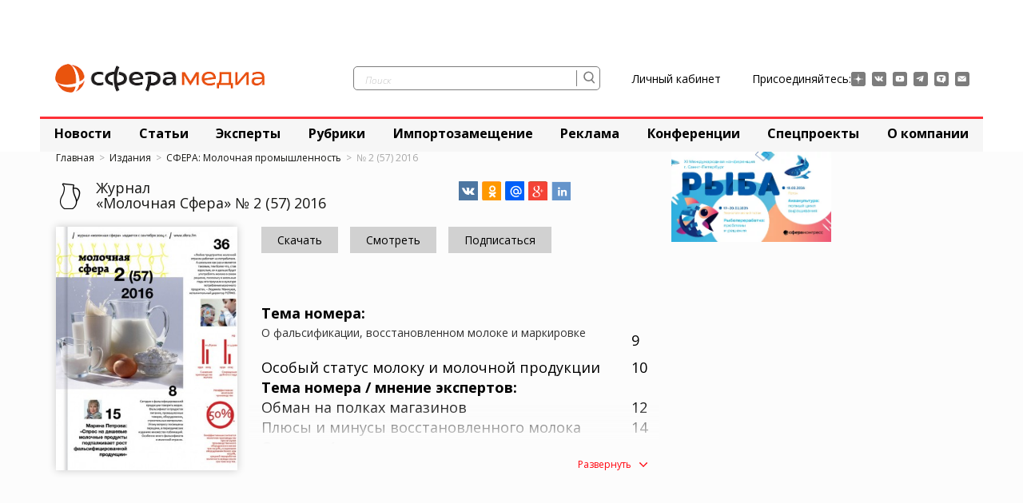

--- FILE ---
content_type: text/html; charset=UTF-8
request_url: https://sfera.fm/editions/molochnaya/zhurnal-br-molochnaya-sfera-2-57-2016
body_size: 14973
content:
<!DOCTYPE html>
<html  itemscope itemtype="http://schema.org/WebPage" class="no-js" lang="ru">
    <head>
        <title>Журнал <br/>«Молочная Сфера» № 2 (57) 2016</title>
        <base href="/" />
<meta charset="UTF-8" />
<meta name="theme-color" content="#ff030c" />
<link rel="shortcut icon" href="https://sfera.fm/favicon.ico" type="image/x-icon" />
<link rel="apple-touch-icon-precomposed" href="https://sfera.fm/favicon.ico" type="image/x-icon" />
<!--[if IE]><link rel="shortcut icon" href="favicon.ico"/><![endif]-->
<link rel="canonical" href="https://sfera.fm/editions/molochnaya/zhurnal-br-molochnaya-sfera-2-57-2016">
<meta http-equiv="X-UA-Compatible" content="IE=edge" />
<meta name="viewport" content="width=device-width, initial-scale=1.0, maximum-scale=1.0, user-scalable=no, viewport-fit=cover">
<meta name="description" itemprop="description" content="Тема номера: 
			О фальсификации, восстановленном молоке и маркировке&nbsp;
			. Особый статус молоку и молочной продукции&nbsp;. Тема номера / мнение экспертов: Обман на полках магазинов&nbsp;. Плюсы и минусы восстановленного молока&n" />
<meta name="keywords" itemprop="keywords" content="" />
<meta property="og:title" content="Журнал <br/>«Молочная Сфера» № 2 (57) 2016" />
<meta property="og:type" content="article" />
<meta property="og:url" content="https://sfera.fm/editions/molochnaya/zhurnal-br-molochnaya-sfera-2-57-2016" />
<meta property="og:image" content="https://sfera.fm/assets/media/editions/26778/b8250379eea517e537c74cca5037050334ea509e.jpg" />
<meta property="og:description" content="Тема номера: 
			О фальсификации, восстановленном молоке и маркировке&nbsp;
			. Особый статус молоку и молочной продукции&nbsp;. Тема номера / мнение экспертов: Обман на полках магазинов&nbsp;. Плюсы и минусы восстановленного молока&n" />
<meta property="og:site_name" content="Sfera.fm" />

<script type="application/ld+json">{ "@context": "http://schema.org", "@type": "Organization", "name": "ИД «СФЕРА»", "url": "https://sfera.fm", "logo": "https://sfera.fm/assets/media/logo/logo_sfera_header.png", "contactPoint": [{ "@type": "ContactPoint", "areaServed": "RU", "telephone": "+7-812-245-67-70", "contactType" : "customer service" }], "sameAs": [ "https://t.me/Sferafm","https://vk.com/sferafm","https://sfera.fm/rss/yandex_news.xml","https://www.youtube.com/c/%D0%92%D0%B8%D0%B4%D0%B5%D0%BE%D0%BB%D0%B5%D0%BA%D1%82%D0%BE%D1%80%D0%B8%D0%B9%D0%94%D0%9E%D0%A2","https://twitter.com/SFERA_FM" ]}</script>
        	<link rel="preconnect" href="https://fonts.googleapis.com">
	<link rel="preconnect" href="https://fonts.gstatic.com" crossorigin>
	<link href="https://fonts.googleapis.com/css2?family=Open+Sans:wght@400;600;700&display=swap" rel="stylesheet">
        <link rel="stylesheet" href="/assets/template/css/newd/plugins/swiper-bundle.min.css" />
<link rel="stylesheet" href="/assets/template/css/newd/default.css?v=1735127586">
<link rel="stylesheet" href="/assets/template/css/newd/common.css?v=1709126842">
<link rel="stylesheet" href="/assets/template/css/newd/banners/banners.css?v=11674200141">
<link rel="stylesheet" href="/assets/template/css/newd/headers/mainpage_header.css?v=1723020053">
<link rel="stylesheet" href="/assets/template/css/newd/footers/main_footer.css?v=1722954139">
<link rel="stylesheet" href="/assets/template/css/newd/blocks/mainpage_barter-slider.css?v=1660212564">
<link rel="stylesheet" href="/assets/template/css/newd/blocks/swiper-custom.css?v=1655320439">

        <link rel="stylesheet" href="/assets/template/css/newd/imports/mainpage_styles.css?v=1657533464">
        <link rel="stylesheet" href="/assets/template/css/newd/blocks/editionspage-styles.css?v=1661782285">
        <!-- Yandex.Metrika counter --> <script type="text/javascript" > (function(m,e,t,r,i,k,a){m[i]=m[i]||function(){(m[i].a=m[i].a||[]).push(arguments)}; var z = null;m[i].l=1*new Date(); for (var j = 0; j < document.scripts.length; j++) {if (document.scripts[j].src === r) { return; }} k=e.createElement(t),a=e.getElementsByTagName(t)[0],k.async=1,k.src=r,a.parentNode.insertBefore(k,a)}) (window, document, "script", "https://mc.yandex.ru/metrika/tag.js", "ym"); ym(16750522, "init", { clickmap:true, trackLinks:true, accurateTrackBounce:true, webvisor:true,triggerEvent: true }); </script> <noscript><div><img src="https://mc.yandex.ru/watch/16750522" style="position:absolute; left:-9999px;" alt="" /></div></noscript> <!-- /Yandex.Metrika counter -->

<!-- MailMetrika counter -->
<script type="text/javascript">
    var _tmr = window._tmr || (window._tmr = []);
    _tmr.push({id: "2053874", type: "pageView", start: (new Date()).getTime()});
    (function (d, w, id) {
      if (d.getElementById(id)) return;
      var ts = d.createElement("script"); ts.type = "text/javascript"; ts.async = true; ts.id = id;
      ts.src = (d.location.protocol == "https:" ? "https:" : "http:") + "//top-fwz1.mail.ru/js/code.js";
      var f = function () {var s = d.getElementsByTagName("script")[0]; s.parentNode.insertBefore(ts, s);};
      if (w.opera == "[object Opera]") { d.addEventListener("DOMContentLoaded", f, false); } else { f(); }
    })(document, window, "topmailru-code");
    </script>
    <noscript>
      <div>
        <img src="https://top-fwz1.mail.ru/counter?id=2053874;js=na" style="border:0;position:absolute;left:-9999px;" alt=""/>
      </div>
    </noscript>
<!-- /MailMetrika counter -->

<!-- RamblerTop counter -->
<script>
    	(function (w, d, c) {
    	(w[c] = w[c] || []).push(function() {
    		var options = {
    			project: 4540030,
    			element: 'top100_widget',
    			trackHashes: true,
    			user_id: null,
    		};
    		try {
    			w.top100Counter = new top100(options);
    		} catch(e) { }
    	});
    	var n = d.getElementsByTagName("script")[0],
    	s = d.createElement("script"),
    	f = function () { n.parentNode.insertBefore(s, n); };
    	s.type = "text/javascript";
    	s.async = true;
    	s.src =
    	(d.location.protocol == "https:" ? "https:" : "http:") +
    	"//st.top100.ru/top100/top100.js";
    
    	if (w.opera == "[object Opera]") {
    	d.addEventListener("DOMContentLoaded", f, false);
    } else { f(); }
    })(window, document, "_top100q");
    </script>
    <noscript>
      <img src="https://counter.rambler.ru/top100.cnt?pid=4540030" style="position:absolute;left:-9999px;" alt="" />
    </noscript>
<!-- /RamblerTop counter -->

<!-- Соцсети -->
<script type="text/javascript" src="//yandex.st/share/share.js" charset="utf-8"></script>
        <script type="text/javascript">
            if (window.VK) {
            VK.Widgets.Like("vk_like", {type: "mini"});
            }
          </script>
<!-- /Соцсети -->

<!-- пока убираем GTM <script>(function(w,d,s,l,i){w[l]=w[l]||[];w[l].push({'gtm.start':
new Date().getTime(),event:'gtm.js'});var f=d.getElementsByTagName(s)[0],
j=d.createElement(s),dl=l!='dataLayer'?'&l='+l:'';j.async=true;j.src=
'https://www.googletagmanager.com/gtm.js?id='+i+dl;f.parentNode.insertBefore(j,f);
})(window,document,'script','dataLayer','GTM-N43TLXP');</script> -->

    
	<script type="text/javascript">
		if (typeof mse2Config == "undefined") {mse2Config = {"cssUrl":"\/assets\/components\/msearch2\/css\/web\/","jsUrl":"\/assets\/components\/msearch2\/js\/web\/","actionUrl":"\/assets\/components\/msearch2\/action.php"};}
		if (typeof mse2FormConfig == "undefined") {mse2FormConfig = {};}
		mse2FormConfig["28a4674d50cfcc5652399fb528c413fa1d297095"] = {"autocomplete":"results","queryVar":"query","minQuery":3,"pageId":26837};
	</script>

	<script type="text/javascript">
		if (typeof mse2Config == "undefined") {mse2Config = {"cssUrl":"\/assets\/components\/msearch2\/css\/web\/","jsUrl":"\/assets\/components\/msearch2\/js\/web\/","actionUrl":"\/assets\/components\/msearch2\/action.php"};}
		if (typeof mse2FormConfig == "undefined") {mse2FormConfig = {};}
		mse2FormConfig["c9ed276190e9daed54b2dedc9e00f373c9842851"] = {"autocomplete":"results","queryVar":"query","minQuery":3,"pageId":26837};
	</script>
<link rel="stylesheet" href="/assets/components/ajaxform/css/default.css" type="text/css" />
</head>

    <body>         
        <!-- start BANNER TOP block -->
	<aside class="banner-top banner-top--mobile layout-container" style="display:flex;justify-content:center;">
		<div class="banner">
			<div class="banner__wrapper">
			    
			</div>
		</div>
	</aside>
	<!-- end BANNER TOP block -->
	<script>
    (function() {
        let allBanners = document.querySelectorAll('.banner-top .banner__item');
        console.log(allBanners.length);
        if (allBanners.length === 0) {return;}
        let currentBanner = 0;
        
        if (allBanners.length && allBanners.length > 1) {
            let bannerInterval = setInterval(changeBanner, 8000);
        }
        
        function changeBanner() {
            allBanners[currentBanner].classList.add('hidden');
            currentBanner = (currentBanner+1)%allBanners.length;
            allBanners[currentBanner].classList.remove('hidden');
        }
        
    })()
</script>
<style>.hidden{display:none;}</style>
        	<header class="header">
		<div class="layout-container">
			<div class="header__top">
				<div class="logo header__logo">
					<a class="logo__link" href="https://sfera.fm/">
						<img class="logo__img" src="/assets/media/logo/logo_sfera_header.png







" width="262" height="70" alt="Издательский дом сфера. Логотип">
					</a>
				</div>
				<div class="search-form">
					<div class="search-form__inner">
						<form data-key="28a4674d50cfcc5652399fb528c413fa1d297095" class="search-form__input-field" action="/poisk" method="get" autocomplete="off">
							<label class="visuallyhidden" for="search-form__input">Строка поиска:</label>
							<input id="search-form__input" type="text" name="query" value="" placeholder="Поиск">
							<div class="vertical-line-text"></div>
							<input class="seacrh-form__btn" src="/assets/template/images/newd/icons/search-btn.svg" type="image" name="искать" alt="поиск">
						</form>
					</div>
				</div>
				<style>.header__lk {font-size:14px;padding-right:15px;}</style>
				<a class="header__lk lk" href="/account/login">Личный кабинет</a>
				<!--<ul class="lang-list">
				    <li class="lang-list__item">
    						<a class="lang-list__link" href="/en">EN</a>
    					</li>
    					<li class="lang-list__item">/</li>
    					<li class="lang-list__item lang-list__item--active">RU</li>
				</ul>-->
				<div class="social">
					<div class="social__inner">
						<div class="social__text">Присоединяйтесь:</div>
						<ul class="social-links header__social-links">
							<li class="social-icon">
								<a class="social-icon__link" href="https://dzen.ru/id/5b864e89d287d600aafff901"><img class="social-icon__img"
										src="/assets/template/images/newd/icons/dzentop.svg" alt="" aria-label="Дзен"></a>
							</li>							
							<li class="social-icon">
								<a class="social-icon__link" href="https://vk.com/sferafm"><img class="social-icon__img" src="/assets/template/images/newd/icons/vkontakte.svg"
										alt="" aria-label="Вконтакте"></a>
							</li>
							<li class="social-icon">
								<a class="social-icon__link" href="https://www.youtube.com/c/%D0%92%D0%B8%D0%B4%D0%B5%D0%BE%D0%BB%D0%B5%D0%BA%D1%82%D0%BE%D1%80%D0%B8%D0%B9%D0%94%D0%9E%D0%A2"><img class="social-icon__img" src="/assets/template/images/newd/icons/youtube.svg" alt=""
										aria-label="Ютуб"></a>
							</li>
							<li class="social-icon">
								<a class="social-icon__link" href="https://t.me/Sferafm"><img class="social-icon__img" src="/assets/template/images/newd/icons/telegram.svg" alt=""
										aria-label="Телеграм"></a>
							</li>
							<li class="social-icon">
								<a class="social-icon__link" href="https://tenchat.ru/sferafm"><img class="social-icon__img" src="/assets/template/images/newd/icons/tenchat.svg" alt=""
										aria-label="Тенчат"></a>
							</li>
							<li class="social-icon">
								<a class="social-icon__link" href="https://sfera.fm/#subscribe_modal"><img class="social-icon__img" src="/assets/template/images/newd/icons/subscribe-modal.svg"
										alt="" aria-label="Подписаться на рассылку"></a>
							</li>
						</ul>
					</div>
				</div>
			</div>
			<div class="header__menu">
				<nav class="header__menu-wrapper">
					<!-- a11y -->
					<button class="header__btn-menu button" aria-describedby="btn-menu__desc">
						<span></span>
						<span></span>
						<span></span>
						<span id="btn-menu__desc" class="visuallyhidden">Открыть меню</span>
					</button>
					<div class="header__mini-logo">
						<div class="mini-logo">
							<a class="mini-logo__link" href="https://sfera.fm/">
								<picture>
									<source srcset="





/assets/media/logo/sfera-mobile.png

" media="(max-width: 874px)">
									<img class="mini-logo__img" src="


/assets/media/logo/sfera-mobile.png




" width="262" alt="sfera.fm маленький логотип">
								</picture>
							</a>
						</div>
					</div>
					<div class="header__search-btn">
						<div class="search-form-mobile">
							<!-- a11y -->
							<form data-key="c9ed276190e9daed54b2dedc9e00f373c9842851" class="search-form-mobile__form" action="/poisk" method="get" autocomplete="off">
								<div class="search-form-mobile__input-wrapper search-form-mobile__input-wrapper--transition">
									<label class="visuallyhidden" for="search-form-mobile__input">Строка поиска:</label>
									<input id="search-form-mobile__input" type="text" placeholder="Поиск" name="query" value="">
									<div class="search-form-mobile__line"></div>
								</div>
								<input class="search-btn search-btn--collapsed" src="/assets/template/images/newd/icons/search-mobile-btn-gray.svg" type="image"
									name="поиск" alt="открыть поиск">
							</form>
							
						</div>
						<a href="#" class="search-btn search-btn--js-collapse button">
							<img class="search-btn__icon" src="/assets/template/images/newd/icons/search-mobile-btn.svg" width="25" height="25"
								alt="открыть поле для поиска">
						</a>
					</div>

					<ul class="header__menu-list">
						<li class="header__menu-item">
							<a class="header__menu-link" href="/news/">Новости</a>
						</li>
						<li class="header__menu-item">
							<a class="header__menu-link" href="/all/">Статьи</a>
						</li>
						<li class="header__menu-item">
							<a class="header__menu-link" href="/interviews/">Эксперты</a>
						</li>
						<li class="header__menu-item header__menu-item--active">
							<button id="header-side-menu-btn" class="header__menu-link side-menu-btn">Рубрики</button>
						</li>
						<li class="header__menu-item">
							<a class="header__menu-link" href="/aktualnyi-spisok-postavshchikov-v-rf-importozameshchenie/">Импортозамещение</a>
						</li>
						<li class="header__menu-item">
							<a class="header__menu-link" href="/media-kits/">Реклама</a>
						</li>
						
						<!--	<li class="header__menu-item">
							<a class="header__menu-link" href="companies/">Каталог компаний</a>
						</li>
						-->
				    	<!-- <li class="header__menu-item">
				    	                            <a class="header__menu-link" href="/editions/">Издания</a>
				    	                        </li> -->
						<!--<li class="header__menu-item">-->
						<!--	<a class="header__menu-link" href="/vcube/">Курсы</a>-->
						<!--</li>-->
						<li class="header__menu-item">
							<a class="header__menu-link" href="https://sfm.events/conferences">Конференции</a>
						</li>
						
						<li class="header__menu-item">
							<a class="header__menu-link" href="https://aquatan.sfera.fm/">Спецпроекты</a>
						</li>

						<li class="header__menu-item">
							<a class="header__menu-link" href="/contacts/">О компании</a>
						</li>
						
					</ul>
				</nav>
			</div>
			<!-- SIDE MENU GRID -->
			<div class="side-menu" role="dialog" aria-modal="true">
				<div class="side-menu__overlay"></div>
				<div class="side-menu__wrapper scrollable">
					<div class="side-menu__layout">
						<div class="side-menu__container">
							<nav class="side-menu__inner side-menu__grid">
								<div class="side-menu__logo">
									<div class="logo mini-logo">
										<a class="logo__link mini-logo__link_open" href="https://sfera.fm/">
											<picture>
												<source srcset="





/assets/media/logo/sfera-mobile.png

" media="(max-width: 874px)">
												<img class="mini-logo__img" src="


/assets/media/logo/sfera-mobile.png




" width="220" alt="sfera.fm логотип">
											</picture>
										</a>
									</div>
								</div>
								<button class="side-menu__close-btn cross-btn" type="button" aria-label="Закрыть">
									<span class="cross-btn__sign cross-btn__sign--hover" aria-hidden="true">×</span>
								</button>
								<div class="side-menu__nav-column side-menu__nav-column--with-banner side-menu__nav-common">
									<div class="side-nav-menu__wrapper">
										<ul class="side-menu__list">
											<li class="side-menu-list-item"><a class="side-menu-list-item__link" href="/news/">Новости</a></li>
											<li class="side-menu-list-item"><a class="side-menu-list-item__link" href="/all/">Статьи</a></li>
											<li class="side-menu-list-item"><a class="side-menu-list-item__link" href="/interviews/">Эксперты</a></li>
											<li class="side-menu-list-item"><a class="side-menu-list-item__link" href="/aktualnyi-spisok-postavshchikov-v-rf-importozameshchenie/">Импортозамещение</a></li>
											<li class="side-menu-list-item"><a class="side-menu-list-item__link" href="/media-kits/">Реклама</a></li>
											<!--<li class="side-menu-list-item"><a class="side-menu-list-item__link" href="/vcube/">Курсы</a></li>-->
											<li class="side-menu-list-item"><a class="side-menu-list-item__link" href="https://sfm.events/conferences">Конференции</a></li>
											<!-- <li class="side-menu-list-item"><a class="side-menu-list-item__link" href="/companies/">Каталог компаний</a>
											<li class="side-menu-list-item"><a class="side-menu-list-item__link" href="/editions/">Издания</a> -->
											</li>
											<li class="side-menu-list-item"><a class="side-menu-list-item__link" href="https://aquatan.sfera.fm/">Спецпроекты</a>
											</li>
											<li class="side-menu-list-item"><a class="side-menu-list-item__link" href="/contacts/">О компании</a>
											</li>
											<li class="side-menu-list-item"><a class="header__lk lk" href="/account/login">Личный кабинет</a>
										    </li>
										</ul>
										<div class="side-menu__social social">
											<div class="social__inner">
												<div class="social__text">Присоединяйтесь:</div>
												<ul class="social-links side-menu__social-links">
													<li class="social-icon">
														<a class="social-icon__link" href="https://dzen.ru/id/5b864e89d287d600aafff901"><img class="social-icon__img"
																src="/assets/template/images/newd/icons/dzen.svg" width="18" height="18" alt=""></a>
													</li>												
													<li class="social-icon">
														<a class="social-icon__link" href="https://vk.com/sferafm"><img class="social-icon__img"
																src="/assets/template/images/newd/icons/vkontakte.svg" width="18" height="18" alt=""></a>
													</li>
													<li class="social-icon">
														<a class="social-icon__link" href="https://www.youtube.com/c/%D0%92%D0%B8%D0%B4%D0%B5%D0%BE%D0%BB%D0%B5%D0%BA%D1%82%D0%BE%D1%80%D0%B8%D0%B9%D0%94%D0%9E%D0%A2"><img class="social-icon__img"
																src="/assets/template/images/newd/icons/youtube.svg" width="18" height="18" alt=""></a>
													</li>
													<li class="social-icon">
														<a class="social-icon__link" href="https://t.me/Sferafm"><img class="social-icon__img"
																src="/assets/template/images/newd/icons/telegram.svg" width="18" height="18" alt=""></a>
													</li>
													<li class="social-icon">
												    	<a class="social-icon__link" href="https://tenchat.ru/sferafm"><img class="social-icon__img" src="/assets/template/images/newd/icons/tenchat.svg" alt=""  width="18" height="18"  aria-label="Тенчат"></a>
													</li>
													<li class="social-icon">
														<a class="social-icon__link" href="#subscribe_modal"><img class="social-icon__img"
																src="/assets/template/images/newd/icons/subscribe-modal.svg" width="18" height="18" alt=""></a>
													</li>
												</ul>
											</div>
										</div>
									</div>
								</div>
								<div class="side-menu__mobile-title">
									Рубрики
								</div>
								<div class="side-menu__nav-column">
									<div class="side-menu__nav-heading hr-bottom">Основные рубрики</div>
									<ul class="side-menu__list">
			    					    <ul class=""><li class="side-menu-list-item"><a class="side-menu-list-item__link" href="articles/myasnaya/">Мясо</a></li><li class="side-menu-list-item"><a class="side-menu-list-item__link" href="articles/rybnaya/">Рыба</a></li><li class="side-menu-list-item"><a class="side-menu-list-item__link" href="articles/mzhi/">Масла и жиры</a></li><li class="side-menu-list-item"><a class="side-menu-list-item__link" href="articles/molochnaya/">Молоко</a></li><li class="side-menu-list-item"><a class="side-menu-list-item__link" href="articles/konditerskaya/">Кондитер</a></li><li class="side-menu-list-item"><a class="side-menu-list-item__link" href="articles/hlebopecheniya/">Хлебопечение</a></li><li class="side-menu-list-item"><a class="side-menu-list-item__link" href="articles/korma/">Корма и ветеринария</a></li><li class="side-menu-list-item"><a class="side-menu-list-item__link" href="articles/rasteniewodstvo/">Растениеводство</a></li></ul>
									</ul>
								</div>
								<div class="side-menu__nav-column">
									<div class="side-menu__nav-heading hr-bottom">Дополнительные рубрики</div>
									<ul class="side-menu__list">
			    					    <ul class=""><li class="side-menu-list-item"><a class="side-menu-list-item__link" href="articles/fud-reteil/">Фуд-ретейл</a></li><li class="side-menu-list-item"><a class="side-menu-list-item__link" href="articles/ingredienty/">Ингредиенты</a></li></ul>
									</ul>
								</div>
								<div class="side-menu__nav-column side-menu__nav-column--desktop side-menu__nav-column--with-banner">
									<div class="side-nav-menu__wrapper">
									<div class="side-menu__nav-heading hr-bottom">Формат</div>
								    	<ul class="side-menu__list">
											<li class="side-menu-list-item"><a class="side-menu-list-item__link" href="/articles/">Статьи</a></li>
											<li class="side-menu-list-item"><a class="side-menu-list-item__link" href="/interviews/">Интервью</a></li>
											<li class="side-menu-list-item"><a class="side-menu-list-item__link" href="/news/">Новости</a></li>
											<li class="side-menu-list-item"><a class="side-menu-list-item__link" href="/editions/">Издания</a></li>
											<li class="side-menu-list-item"><a class="side-menu-list-item__link" href="/media-kits/">Рекламодателям</a></li>
											<!--<li class="side-menu-list-item"><a class="side-menu-list-item__link" href="#">Новости +</a></li>
											<li class="side-menu-list-item"><a class="side-menu-list-item__link" href="#">Фоторепортаж</a></li>
											<li class="side-menu-list-item"><a class="side-menu-list-item__link" href="#">Комментарий эксперта</a></li>
											<li class="side-menu-list-item"><a class="side-menu-list-item__link" href="#">Аналитика</a></li>-->
										</ul>
									</div>
                                    
								</div>
							</nav>
						</div>
					</div>
				</div>
			</div>
		</div>
	</header>
	<div class="snowblock"></div>
	<style>
	    .snowblock {
            position: absolute;
            top: 0;
            left: 0;
            pointer-events: none;
            width: 100%;
            height: 320px;
            background-image: url('assets/media/infographics/3snow.png'),url('assets/media/infographics/2snow.png'),url('assets/media/infographics/1snow.png');
            animation: snow 40s linear infinite;
            z-index: -1;
        }
        @media (max-width: 576px) {
            .snowblock {
                height: 370px;
            }
        }
        @keyframes snow {
            0% {
                background-position: 0px 0px, 0px 0px, 0px 0px;
            }
            100% {
                background-position: 1800px 2000px, 1600px 1600px, 1400px 1200px;
            }
        }
	</style>

        <main>
            <div id="for-delay" class="block-bos-header event-close">
    <div class="layout-container bos_anim banner-top">
        <div class="row banner">
            <div class="col-md-12">
                <span class="close close-bos"></span>
                
            </div>
        </div>
    </div>
</div>
<script>
    
</script>
<style>.hidden{display:none;}</style>

<style>
.bos_anim {position:relative;padding-bottom:15px;}
.bos_anim .close {position: absolute;right: 20px;top: 5px;width: 32px;height: 32px;opacity: 0.9;cursor:pointer;}
.bos_anim .close:hover {opacity: 1;}
.bos_anim .close:before, .close:after {position: absolute;top: 0px;left: 15px;content: ' ';height: 15px;width: 5px;background-color: #e3000b;}
.bos_anim .close:before {transform: rotate(45deg);}
.bos_anim .close:after {transform: rotate(-45deg);}
    #for-delay,
    #for-delay-video{
        max-height:0px;
    overflow:hidden;
    transition: max-height 1s ease 0s;
    }
    .sized {
        margin-bottom: 40px;
    }
    @media(max-width: 580px) {
        .bos_anim .close {display: none;}
        .sized {
            margin-bottom: 0px;
        }
    }
    </style>
    <script>
    document.addEventListener("DOMContentLoaded", function(){
        let allBanners = document.querySelectorAll('#for-delay .banner__item');
        if (allBanners.length === 0) {return;}
        let currentBanner = 0;
        
        function changeBanner() {
            allBanners[currentBanner].classList.add('hidden');
            currentBanner = (currentBanner+1)%allBanners.length;
            allBanners[currentBanner].classList.remove('hidden');
        }
        
    	let closeBannerBtn = document.querySelector('.close-bos');
    	if (closeBannerBtn) {
        	closeBannerBtn.onclick=function(e){
        		document.querySelector('#for-delay').parentNode.removeChild(document.querySelector('#for-delay'));
    			setCookie('s_big_bos_closed_2', 1, {"max-age": "900"}); //banner fot-delay closed
        	};
        }
        let bannerWithDelay = document.querySelector('#for-delay');
        if (bannerWithDelay) { 
            let isClosed = 0;
            isClosed = getCookie('s_big_bos_closed_2');
            if (!isClosed) {
                    let options = {
                        threshold: 0
                    }
                    let callback = function(entries, observer) { 
                        entries.forEach(entry => {
                            let img = bannerWithDelay.querySelector('.customLazyload');
                            if (entry.isIntersecting) {
                                img.src = img.dataset.src;
                                bannerWithDelay.classList.add('sized');
                                <!-- bannerWithDelay.style.maxHeight = '410px'; -->
                                let arr = [];
                                let images = document.querySelectorAll('#for-delay .banner__img');
                                images.forEach((img, i) => {
                                    let imgHeight = Number(window.getComputedStyle(images[i]).height.replace('px', ''));
                                    arr.push(imgHeight);
                                })
                                const maxValue = Math.max(...arr);
                                let valueHeight = (maxValue + 20) + 'px';
                                bannerWithDelay.style.maxHeight = valueHeight;
                                if (allBanners.length && allBanners.length > 1) {
                                    let bannerInterval = setInterval(changeBanner, 10000);
                                }
                                clearTimeout(bannerInterval);
                                observerBigBanner.unobserve(bannerWithDelay);
                            }
                        });
                    };
                    let observerBigBanner = new IntersectionObserver(callback, options);
                    observerBigBanner.observe(bannerWithDelay);
            }
        }
    });
    </script>
            <section>
                <div id="for-delay" class="block-bos-header event-close">
    <div class="layout-container bos_anim banner-top">
        <div class="row banner">
            <div class="col-md-12">
                <span class="close close-bos"></span>
                
            </div>
        </div>
    </div>
</div>
<script>
    
</script>
<style>.hidden{display:none;}</style>

<style>
.bos_anim {position:relative;padding-bottom:15px;}
.bos_anim .close {position: absolute;right: 20px;top: 5px;width: 32px;height: 32px;opacity: 0.9;cursor:pointer;}
.bos_anim .close:hover {opacity: 1;}
.bos_anim .close:before, .close:after {position: absolute;top: 0px;left: 15px;content: ' ';height: 15px;width: 5px;background-color: #e3000b;}
.bos_anim .close:before {transform: rotate(45deg);}
.bos_anim .close:after {transform: rotate(-45deg);}
    #for-delay,
    #for-delay-video{
        max-height:0px;
    overflow:hidden;
    transition: max-height 1s ease 0s;
    }
    .sized {
        margin-bottom: 40px;
    }
    @media(max-width: 580px) {
        .bos_anim .close {display: none;}
        .sized {
            margin-bottom: 0px;
        }
    }
    </style>
    <script>
    document.addEventListener("DOMContentLoaded", function(){
        let allBanners = document.querySelectorAll('#for-delay .banner__item');
        if (allBanners.length === 0) {return;}
        let currentBanner = 0;
        
        function changeBanner() {
            allBanners[currentBanner].classList.add('hidden');
            currentBanner = (currentBanner+1)%allBanners.length;
            allBanners[currentBanner].classList.remove('hidden');
        }
        
    	let closeBannerBtn = document.querySelector('.close-bos');
    	if (closeBannerBtn) {
        	closeBannerBtn.onclick=function(e){
        		document.querySelector('#for-delay').parentNode.removeChild(document.querySelector('#for-delay'));
    			setCookie('s_big_bos_closed_2', 1, {"max-age": "900"}); //banner fot-delay closed
        	};
        }
        let bannerWithDelay = document.querySelector('#for-delay');
        if (bannerWithDelay) { 
            let isClosed = 0;
            isClosed = getCookie('s_big_bos_closed_2');
            if (!isClosed) {
                    let options = {
                        threshold: 0
                    }
                    let callback = function(entries, observer) { 
                        entries.forEach(entry => {
                            let img = bannerWithDelay.querySelector('.customLazyload');
                            if (entry.isIntersecting) {
                                img.src = img.dataset.src;
                                bannerWithDelay.classList.add('sized');
                                <!-- bannerWithDelay.style.maxHeight = '410px'; -->
                                let arr = [];
                                let images = document.querySelectorAll('#for-delay .banner__img');
                                images.forEach((img, i) => {
                                    let imgHeight = Number(window.getComputedStyle(images[i]).height.replace('px', ''));
                                    arr.push(imgHeight);
                                })
                                const maxValue = Math.max(...arr);
                                let valueHeight = (maxValue + 20) + 'px';
                                bannerWithDelay.style.maxHeight = valueHeight;
                                if (allBanners.length && allBanners.length > 1) {
                                    let bannerInterval = setInterval(changeBanner, 10000);
                                }
                                clearTimeout(bannerInterval);
                                observerBigBanner.unobserve(bannerWithDelay);
                            }
                        });
                    };
                    let observerBigBanner = new IntersectionObserver(callback, options);
                    observerBigBanner.observe(bannerWithDelay);
            }
        }
    });
    </script>


                <div class="block-grid right-bos-list">
    <div class="container">
        <div class="row">
            <div class="col-md-8">
                


<div class="block-breadcrumbs">
    <ul itemscope="" itemtype="http://schema.org/BreadcrumbList" id="breadcrumbs">
    <li class="breadcrumb-item" itemscope="" itemprop="itemListElement" itemtype="http://schema.org/ListItem">
    <a title="Главная" itemprop="item" href="/"><span itemprop="name">Главная</span><meta itemprop="position" content="0"></a>
</li><li> > </li><li class="breadcrumb-item" itemscope="" itemprop="itemListElement" itemtype="http://schema.org/ListItem">
    <a title="Издания" itemprop="item" href="editions/"><span itemprop="name">Издания</span><meta itemprop="position" content="1"></a>
</li><li> > </li><li class="breadcrumb-item" itemscope="" itemprop="itemListElement" itemtype="http://schema.org/ListItem">
    <a title="СФЕРА: Молочная промышленность" itemprop="item" href="editions/molochnaya/"><span itemprop="name">СФЕРА: Молочная промышленность</span><meta itemprop="position" content="2"></a>
</li><li> > </li><li class="breadcrumb-item active" aria-current="page" itemscope="" itemprop="itemListElement" itemtype="http://schema.org/ListItem"><span itemprop="name">№ 2 (57) 2016</span><meta itemprop="position" content="4"></li>
        </ul>
</div>
                
                <div class="block-edition-list">
    <div class="outer">
       <div class="row" itemscope itemtype="http://schema.org/Book">
    <meta itemprop="datePublished" content="20160316T0000"/>
    <div class="col-md-12">
        <icon class="icon-cheese"></icon>
        <h4 itemprop="headline">
            <div class="share" id="share" style="float:right;position:relative;">
        <div class="yashare-auto-init" data-yashareL10n="ru" data-yashareQuickServices="vkontakte,odnoklassniki,moimir,gplus,linkedin" data-yashareTheme="counter"></div>
        <div id="vk_like"></div>
    </div>Журнал <br/>«Молочная Сфера» № 2 (57) 2016
    </h4>
    </div>
    <div class="col-md-4 col-sm-4">
        <figure>
            <div class="picture" itemscope itemprop="image" itemtype="https://schema.org/ImageObject">
                <img itemprop="thumbnail" class="transition img-responsive" src="/assets/media/editions/26778/small/b8250379eea517e537c74cca5037050334ea509e.jpg" srcset="/assets/media/editions/26778/smallwebp/b8250379eea517e537c74cca5037050334ea509e.webp" />
                <a itemprop="url" href="/assets/media/editions/26778/b8250379eea517e537c74cca5037050334ea509e.jpg"></a>
                <a itemprop="thumbnailUrl" href="/assets/media/editions/26778/small/b8250379eea517e537c74cca5037050334ea509e.jpg"></a>
                    <meta itemprop="width" content="733" />
                    <meta itemprop="height" content="920" />
            </div>
            <figcaption class="transition">
                <div class="table text-center">
                    <div class="table-row">
                        <div class="table-cell view">
                            <div class="icon"></div>
                            <link itemprop="mainEntityOfPage" href="https://sfera.fm/editions/view/Milk_2_57_2016"></link>
                            <a href="/editions/view/Milk_2_57_2016" target="_blank" class="update-edition-hits" data-id="26778">Смотреть</a>
                            <div class="hits-26778 count">7896</div>
                        </div>
                        <div class="table-cell download">
                            <div class="icon"></div>
                            <a href="../download/editions/168" class="update-edition-downloads" data-id="26778">Скачать</a>
                            <div class="downloads-26778 count">5050</div>
                        </div>
                    </div>
                </div>
            </figcaption>
        </figure>
            
    </div>
    <div class="col-md-8 col-sm-8 transition" itemprop="text">
        <div class="row-item">
            <a class="ed-down update-edition-downloads" id="watch-mag" data-id="26778" href="../download/editions/168">Скачать</a>
            <a class="ed-down" id="down-mag" target="_blank" href="/editions/view/Milk_2_57_2016">Смотреть</a>
                <button type="button" class="ed-down" data-toggle="modal" data-target="#subscribe">Подписаться</button>

        </div>
        <p>​​</p>

<table border="0" class="without_border">
	<tbody>
		<tr>
			<td><strong>Тема номера:</strong></td>
			<td>&nbsp;</td>
		</tr>
		<tr>
			<td>
			<p style="text-align:justify">О фальсификации, восстановленном молоке и маркировке&nbsp;</p>
			</td>
			<td>9</td>
		</tr>
		<tr>
			<td>Особый статус молоку и молочной продукции&nbsp;</td>
			<td>10</td>
		</tr>
		<tr>
			<td><strong>Тема номера / мнение экспертов:</strong></td>
			<td>&nbsp;</td>
		</tr>
		<tr>
			<td>Обман на полках магазинов&nbsp;</td>
			<td>12</td>
		</tr>
		<tr>
			<td>Плюсы и минусы восстановленного молока&nbsp;</td>
			<td>14</td>
		</tr>
		<tr>
			<td><strong>Отрасль / аналитика:</strong></td>
			<td>&nbsp;</td>
		</tr>
		<tr>
			<td>Российский Молочный рынок&nbsp;</td>
			<td>15</td>
		</tr>
		<tr>
			<td><strong>Инфографика:</strong></td>
			<td>&nbsp;</td>
		</tr>
		<tr>
			<td>Емкость рынка молочных продуктов&nbsp;</td>
			<td>18</td>
		</tr>
		<tr>
			<td><strong>Козоводство:</strong></td>
			<td>&nbsp;</td>
		</tr>
		<tr>
			<td>Наши проблемы с козами и козьим молоком&nbsp;</td>
			<td>20</td>
		</tr>
		<tr>
			<td><strong>Отрасль / оборудование:</strong></td>
			<td>&nbsp;</td>
		</tr>
		<tr>
			<td>Процесс-автоматы KS &ndash; модульная конструкция и современный процессинг&nbsp;</td>
			<td>23</td>
		</tr>
		<tr>
			<td><strong>Регионы:</strong></td>
			<td>&nbsp;</td>
		</tr>
		<tr>
			<td>Молочный потенциал Архангельской области&nbsp;</td>
			<td>25</td>
		</tr>
		<tr>
			<td>Итоги года для молочного рынка Петербурга на примере ГК &laquo;Лосево&raquo;&nbsp;</td>
			<td>28</td>
		</tr>
		<tr>
			<td>ГК &laquo;Агро-Белогорье&raquo; увеличила производство молока на 3%&nbsp;</td>
			<td>29</td>
		</tr>
		<tr>
			<td><strong>Отрасль / события и факты:</strong></td>
			<td>&nbsp;</td>
		</tr>
		<tr>
			<td>Новости&nbsp;</td>
			<td>30</td>
		</tr>
		<tr>
			<td>ГК &laquo;ЭФКО&raquo;: два конкурса &ndash; две золотые медали в выставке &laquo;Продэкспо-2016&raquo;&nbsp;</td>
			<td>31</td>
		</tr>
		<tr>
			<td><strong>Женские правила:</strong></td>
			<td>&nbsp;</td>
		</tr>
		<tr>
			<td>Любовь Лужных: &laquo;Для меня всегда важнее результат, а не карьера&raquo;&nbsp;</td>
			<td>32</td>
		</tr>
		<tr>
			<td><strong>Отрасль / события и факты:</strong></td>
			<td>&nbsp;</td>
		</tr>
		<tr>
			<td>&laquo;Солнечные продукты&raquo; обучают мороженщиков&nbsp;</td>
			<td>35</td>
		</tr>
		<tr>
			<td><strong>Отрасль / социальные проекты:</strong></td>
			<td>&nbsp;</td>
		</tr>
		<tr>
			<td>Пейте, дети, молоко &ndash; будете здоровы&nbsp;</td>
			<td>36</td>
		</tr>
		<tr>
			<td><strong>Производство / оборудование:</strong></td>
			<td>&nbsp;</td>
		</tr>
		<tr>
			<td>Контроль чистоты &ndash; на микробном уровне&nbsp;</td>
			<td>38</td>
		</tr>
		<tr>
			<td>&laquo;Умные&raquo; технологии от Poly-Clip System: просто и эффективно&nbsp;</td>
			<td>40</td>
		</tr>
		<tr>
			<td>Комплексные решения для бизнеса: новые перспективы на 2016 год&nbsp;</td>
			<td>42</td>
		</tr>
		<tr>
			<td><strong>Собственники:</strong></td>
			<td>&nbsp;</td>
		</tr>
		<tr>
			<td>Марина Петрова: &laquo;Мой жизненный девиз: &laquo;Бери и делай&raquo;&nbsp;</td>
			<td>44</td>
		</tr>
		<tr>
			<td><strong>Производство / ингредиенты:</strong></td>
			<td>&nbsp;</td>
		</tr>
		<tr>
			<td>Сладкое, да не сладкое&nbsp;</td>
			<td>46</td>
		</tr>
		<tr>
			<td>Самый вкусный творог &ndash; С INNOLACT FERMENTUM 100!&nbsp;</td>
			<td>48</td>
		</tr>
		<tr>
			<td>Кефир и его многообразие&nbsp;</td>
			<td>50</td>
		</tr>
		<tr>
			<td><strong>Производство / ветеринария:</strong></td>
			<td>&nbsp;</td>
		</tr>
		<tr>
			<td>Вирусные заболевания КРС отрицательно сказываются на продуктивности стада&nbsp;</td>
			<td>54</td>
		</tr>
		<tr>
			<td>Bovine virus diseases adversely affect herd production&nbsp;</td>
			<td>55</td>
		</tr>
		<tr>
			<td>Опыт применения кормовой добавки Сангровит&reg; RS для повышения производственных показателей в молочном животноводстве&nbsp;</td>
			<td>56</td>
		</tr>
		<tr>
			<td><strong>Экспат:</strong></td>
			<td>&nbsp;</td>
		</tr>
		<tr>
			<td>Евгений Отливанчик - &nbsp;Молочный король Пакистана&nbsp;</td>
			<td>59</td>
		</tr>
		<tr>
			<td><strong>Производство / качество и безопасность:</strong></td>
			<td>&nbsp;</td>
		</tr>
		<tr>
			<td>Минеральный и витаминный состав молочных, кисломолочных и национальных молочных продуктов&nbsp;</td>
			<td>62</td>
		</tr>
		<tr>
			<td>Эффекты ультразвука в технологиях восстановленных продуктов переработки молока&nbsp;</td>
			<td>64</td>
		</tr>
		<tr>
			<td><strong>Производство / проблемы и решения:</strong></td>
			<td>&nbsp;</td>
		</tr>
		<tr>
			<td>Воспитательный потенциал кризиса&nbsp;</td>
			<td>68</td>
		</tr>
	</tbody>
</table>

        
    </div>
    <div class="col-xs-12 text-right">
        <a class="more" href="#">Развернуть</a>
        <a class="less" href="#">Свернуть</a>
    </div>
</div>
    </div>
</div>

            </div>
            <div class="col-md-4">
                <div class="row">
                    <div class="col-md-7 padding-right-5"><div class="block-bos-square">
    <div class="desktop">
        <div class="view-item">
    <a href="bannerclick/2747" target="_blank" rel="nofollow" class="item-banner item-banner__id1  item-banner-rotation"><img class="img-responsive" src="/assets/media/bos/iagri-events-2025.gif" alt="Международная выставка инноваций и высоких технологий для АПК" /></a>
<a href="bannerclick/2616" target="_blank" class="item-banner item-banner__id2 hidden item-banner-rotation">
    <img class="img-responsive" src="/assets/media/bos/425_240.jpg" srcset="/assets/components/phpthumbof/cache/425_240.545ef8a3a9266194ea31ef64b88d8bf8.webp" alt="XI Международная конференция РЫБА. Полный цикл: аквакультура, переработка, утилизация" />
</a>
</div>
        
    </div>
    <script>
    (function() {
        let bannerWrapper = document.querySelectorAll('.block-bos-square .view-item');
        //let allBanners = document.querySelectorAll('.block-bos-square-wrapper .item-banner-rotation');
        let bannerInterval = [];
        
        bannerWrapper.forEach(function(item, index){
            let allBanners = item.querySelectorAll('.item-banner-rotation');
            if (allBanners.length && allBanners.length > 1) {
                bannerInterval[index] = changeBanner(allBanners);
            }
        });
        
        
        function changeBanner(bannersArray) {
            let currentBanner = 0;
            let interval = setInterval(function(){
                bannersArray[currentBanner].classList.add('hidden');
                currentBanner = (currentBanner+1)%bannersArray.length;
                console.log(currentBanner);
                bannersArray[currentBanner].classList.remove('hidden');
            }, 8000);
            
            return interval;

        }
        
    })()
</script>
    <div class="mobile-bos-squere">
        
        
        <div class="view-item one-bos">
          
        </div>
        <div class="view-item two-bos">
          
        </div>
        <div class="view-item three-bos">
          
        </div>

        </div>
</div></div>
                    <div class="col-md-5 padding-left-5"><div class="block-bos-rectangular">
    <div class="desktop">
        
        
                

    </div>
    <div class="mobile-bsos">
        
        
        <div class="view-item one-bos">
          
        </div>
        <div class="view-item two-bos">
          
        </div>
        <div class="view-item three-bos">
          
        </div>
        
    </div>
</div>
</div>
                </div>
            </div>
        </div>
    </div>
</div>
                

                


            </section>
        </main>
        <footer class="footer">
		<div class="layout-container">
			<div class="footer__first footer__content content-container">
				<div class="logo footer__logo">
				    <div class="logo__text">Проект «Сфера&nbspМедиагруппа»</div>
					<a class="logo__link" href="https://sfera.fm/">
						<img class="logo__img" src="

/assets/media/logo/logo_sfera_footer.png





" width="220" height="59"
							alt="sfera.fm темный логотип">
					</a>
				</div>
				<div class="footer__subscribe">
				    <form class="subscribe-form ajax_form" method="post" action="">
					    <div class="subscribe-form__info">
					        <label class="subscribe-form__text" for="subscribe-form__input">Подпишитесь на новостную рассылку</label>
					        <div class="subscribe-form__conf">Подписываясь, вы соглашаетесь <a href="https://sfera.fm/politika-konfidentsialnosti">с политикой конфиденциальности</a></div>
					        <div class="subscribe-form__conf">Подписываясь, вы соглашаетесь на <a href="https://sfera.fm/marketingovye-kommunikatsii">маркетинговые коммуникации</a></div>
					    </div>
						<div class="subscribe-form__input-field">
							<input id="subscribe-form__input" type="email" name="email_subscribe" placeholder="Ваш Email"
								size="1" value="">
							<input class="search-form__button" src="/assets/template/images/newd/icons/subscribe-btn.svg" type="image" name="подписаться"
								alt="подписаться">
						</div>
						<input  class="forminpun" type="hidden" name="nospam:blank" value="" />
                        <input class="forminpun" type="hidden" name="work-email" value="123" />
					
	<input type="hidden" name="af_action" value="5c35aa80e2d7010071f22da964b00fc5" />
</form>
<style>.forminpun {display:none;}</style>

</div>
				<div class="footer__description">
					<div class="footer__description-inner">
						<div class="footer-text">
							<p class="footer-text__paragraph">
								Свежие новости «с полей», актуальная аналитика и публикации ведущих экспертов дают уникальную
								возможность взглянуть на отрасль, как на единое целое. Журналы Издательского Дома СФЕРА предоставляют
								важнейшую бизнес-информацию руководителям всех значимых пищевых производств России и по праву
								считаются одними из наиболее авторитетных печатных изданий в пищевой промышленности.
							</p>
						</div>
					</div>
				</div>
				<div class="footer__social">
					<div class="footer__social-inner">
						<div class="footer__social-text">Присоединяйтесь:</div>
						<ul class="social-links footer__social-links">
							<li class="social-icon">
								<a target="_blank" rel="nofollow" style="margin-top:10px;" class="social-icon__link" href="https://dzen.ru/id/5b864e89d287d600aafff901" aria-label="дзен"><img class="social-icon__img"
										src="/assets/template/images/newd/icons/dzenbt.svg" width="26" height="26" alt="" fill="#ffffff"></a>
							</li>						
							<li class="social-icon">
								<a target="_blank" rel="nofollow" class="social-icon__link" href="https://vk.com/sferafm" aria-label="вконтакте"><img class="social-icon__img"
										src="/assets/template/images/newd/icons/vkontakte.svg" width="48" height="48" alt=""></a>
							</li>
							<li class="social-icon">
								<a target="_blank" rel="nofollow" class="social-icon__link" href="https://www.youtube.com/c/%D0%92%D0%B8%D0%B4%D0%B5%D0%BE%D0%BB%D0%B5%D0%BA%D1%82%D0%BE%D1%80%D0%B8%D0%B9%D0%94%D0%9E%D0%A2" aria-label="ютуб"><img class="social-icon__img"
										src="/assets/template/images/newd/icons/youtube.svg" width="48" height="48" alt=""></a>
							</li>
							<li class="social-icon">
								<a target="_blank" rel="nofollow" class="social-icon__link" href="https://t.me/Sferafm" aria-label="Телеграм"><img class="social-icon__img"
										src="/assets/template/images/newd/icons/telegram.svg" width="48" height="48" alt=""></a>
							</li>
							<li class="social-icon">
								<a target="_blank" rel="nofollow" class="social-icon__link" href="https://tenchat.ru/sferafm"><img class="social-icon__img" src="/assets/template/images/newd/icons/tenchat.svg" alt=""
										aria-label="Тенчат"></a>
							</li>
							<li class="social-icon">
								<a target="_blank" rel="nofollow" class="social-icon__link" href="https://sfera.fm/#subscribe_modal" aria-label="Подписаться на новостную рассылку"><img
										class="social-icon__img" src="/assets/template/images/newd/icons/subscribe-modal.svg" width="48" height="48" alt=""></a>
							</li>
						</ul>
					</div>
				</div>
			</div>
			<div class="footer__second footer__content content-container">
    			<ul class="footer__informers">
    				<li class="informer">
    					<a class="informer__link" href="https://yandex.ru/cy?base=0&amp;host=sfera.fm"><img class="lazyload" src="https://www.yandex.ru/cycounter?sfera.fm" width="88" height="31" alt="Яндекс-цитирования"></a>
    				</li>
    				<li class="informer">
    					<a class="informer__link" href="https://metrika.yandex.ru/stat/?id=16750522&amp;from=informer" target="_blank" rel="nofollow"><img src="https://informer.yandex.ru/informer/16750522/2_1_494949FF_292929FF_1_pageviews" style="width:80px; height:31px; border:0;" alt="Яндекс.Метрика" title="Яндекс.Метрика: данные за сегодня (просмотры)" class="ym-advanced-informer" data-cid="16750522" data-lang="ru" /></a>
    					<!-- /Yandex.Metrika informer -->
    				</li>
    				<li class="informer">
    					<div> <img class="lazyload" src="//top-fwz1.mail.ru/counter?id=2053874;js=na" style="border:0;position:absolute;left:-9999px;" alt="" /> </div>
    					<a href="https://top.mail.ru/jump?from=2053874" style="float:left;"> <img class="lazyload" src="//top-fwz1.mail.ru/counter?id=2053874;t=489;l=1" style="border:0;" height="31" width="88" alt="Рейтинг@Mail.ru" /></a>
    				</li>
    				<li class="informer">
    					<!--Rating::top.agroserver.ru counter-->
    					<a href="https://agroserver.ru/" target="_blank">
    						<script language="javascript">
    						var r = escape(document.referrer);
    						var rd = Math.random();
    						var pr = 'https://top.agroserver.ru/ct/';
    						document.write('<img src="' + pr + '?uid=15067&ref=' + r + '&rd=' + rd + '" width="88" height="31" border="0">');
    						</script>
    					</a>
    					<!--// Rating::top.agroserver.ru counter-->
    				</li>
    			</ul>
				<nav class="footer__category">
					<div class="category-title main-category">Меню</div>
					<ul class="category-list">
						<li class="category-list-item"><a class="category-list-item__link" href="news/">Новости</a></li>
						<li class="category-list-item"><a class="category-list-item__link" href="all/">Поток</a></li>
						<li class="category-list-item"><a class="category-list-item__link" href="companies/">Каталог компаний</a></li>
						<li class="category-list-item"><a class="category-list-item__link" href="editions/">Издания</a></li>
						<li class="category-list-item"><a class="category-list-item__link" href="contacts/">О компании</a></li>
						<li class="category-list-item"><a class="category-list-item__link" href="media-kits/">Рекламодателям</a></li>
						<li class="category-list-item"><a class="category-list-item__link" href="politika-konfidentsialnosti">Политика конфиденциальности</a></li>
						<li class="category-list-item"><a class="category-list-item__link" href="marketingovye-kommunikatsii">Согласие на получение маркетинговых коммуникаций</a></li>
					</ul>
					<div class="category-title">Основные рубрики</div>
					<ul class="category-list">
					    <ul class=""><li class="category-list-item"><a class="category-list-item__link" href="articles/myasnaya/">Мясо</a></li><li class="category-list-item"><a class="category-list-item__link" href="articles/rybnaya/">Рыба</a></li><li class="category-list-item"><a class="category-list-item__link" href="articles/mzhi/">Масла и жиры</a></li><li class="category-list-item"><a class="category-list-item__link" href="articles/molochnaya/">Молоко</a></li><li class="category-list-item"><a class="category-list-item__link" href="articles/konditerskaya/">Кондитер</a></li><li class="category-list-item"><a class="category-list-item__link" href="articles/hlebopecheniya/">Хлебопечение</a></li><li class="category-list-item"><a class="category-list-item__link" href="articles/korma/">Корма и ветеринария</a></li><li class="category-list-item"><a class="category-list-item__link" href="articles/rasteniewodstvo/">Растениеводство</a></li></ul>
					</ul>
					<div class="category-title">Дополнительные рубрики</div>
					<ul class="category-list">
					    <ul class=""><li class="category-list-item"><a class="category-list-item__link" href="articles/fud-reteil/">Фуд-ретейл</a></li><li class="category-list-item"><a class="category-list-item__link" href="articles/ingredienty/">Ингредиенты</a></li></ul>
					</ul>
				</nav>
			</div>
			<div class="footer__copyright content-container">
				<div class="copyright">
					<p class="copyright__text">
						© 2026 Портал Sfera.fm Все права защищены.
						Зарегистрировано Федеральной службой по надзору в сфере связи, информационных технологий и массовых
						коммуникаций (Роскомнадзор) 06.07.2011 за номером Эл №ФС77-45773.
						Вся информация, размещенная на сайте sfera.fm, охраняется в соответствии с законодательством об авторском
						праве. Цитирование и использование опубликованных на сайте sfera.fm материалов на безвозмездной основе
						допускается в любом объеме при обязательном условии гиперссылки на сайт. Представителем авторов публикаций
						является ИД «Сфера». ИД «Сфера» не несет ответственность за содержание веб-сайтов, на которые даются
						гиперссылки.
					</p>
				</div>
				<div class="website-creator">Создание сайта «Сфера Медиагруппа»</div>
			</div>
		</div>

	</footer>
            <script src="/assets/template/js/newd/jquery-3.2.1.min.js"></script>
	<script src="/assets/template/js/swiper.min.js"></script>
	<script src="/assets/template/js/newd/script.js?v=1679068047"></script>
	<script src="/assets/template/js/newd/bosstat.min.js?v=1756804166"></script>
	
	
        <!-- пока убираем GTM <noscript><iframe src="https://www.googletagmanager.com/ns.html?id=GTM-N43TLXP"
height="0" width="0" style="display:none;visibility:hidden"></iframe></noscript> -->
        
        <script>
            var cb = function() {
                var l = document.createElement('link'); 
                l.rel = 'stylesheet';
                l.href = '/assets/template/css/bundle.min.css?v=1658968554';
                var h = document.getElementsByTagName('head')[0]; h.parentNode.insertBefore(l, h);
            };
            var raf = requestAnimationFrame || mozRequestAnimationFrame || webkitRequestAnimationFrame || msRequestAnimationFrame;
            if (raf) raf(cb);
            else window.addEventListener('load', cb);
        </script>
        <script crossorigin="anonymous" src="https://polyfill.io/v3/polyfill.min.js?features=IntersectionObserver%2CPromise"></script>
<!--<script src="/assets/template/js/intersection-observer.js" async=""></script>-->
<script src="/assets/template/js/lazy-load.min.js"></script>
<!--<script src="https://ajax.googleapis.com/ajax/libs/jquery/3.2.1/jquery.min.js"></script>-->
<script src="/assets/template/js/jquery-3.2.1.min.js"></script>
<script src="/assets/template/js/jquery-migrate.min.js"></script>
<!-- <script src="/assets/template/js/owl.carousel.min.js"></script>-->
<script src="/assets/template/js/swiper.min.js"></script>
<!--<script type="text/javascript" src="https://cdn.jsdelivr.net/npm/bootstrap.native@2.0.27/dist/bootstrap-native.min.js"></script>-->
<script src="https://maxcdn.bootstrapcdn.com/bootstrap/3.3.7/js/bootstrap.min.js"></script>
<script src="/assets/template/js/main.js?v=1650647206"></script>
<script src="/assets/template/js/vendor/Remodal/dist/remodal.min.js" defer="defer"></script>
<link rel="stylesheet" type="text/css" href="/assets/template/css/font-svg-icons.css?v=2">
<script src="/assets/components/ajaxform/js/default.js"></script>

                <style>#myNavbar.in ~ .s-overlaymenu {
  display: block !important;
}
.block-menu .search-wrapper {
 margin-left:0px;
}
</style>
        <script> $('.s-overlaymenu').on('click',function(){
$('.collapse').collapse('hide');
});</script>
        <script>
  document.addEventListener("DOMContentLoaded", function () {
    new IOlazy({
       rootMargin: "1000px 500px"
    });
});
$(document).ready(function() {
    var _tmr = window._tmr || (window._tmr = []);
    _tmr.push({id: "2053874", type: "pageView", start: (new Date()).getTime()});
    (function (d, w, id) {
      if (d.getElementById(id)) return;
      var ts = d.createElement("script"); ts.type = "text/javascript"; ts.async = true; ts.id = id;
      ts.src = (d.location.protocol == "https:" ? "https:" : "http:") + "//top-fwz1.mail.ru/js/code.js";
      var f = function () {var s = d.getElementsByTagName("script")[0]; s.parentNode.insertBefore(ts, s);};
      if (w.opera == "[object Opera]") { d.addEventListener("DOMContentLoaded", f, false); } else { f(); }
    })(document, window, "topmailru-code");
    
    	(function (w, d, c) {
    	(w[c] = w[c] || []).push(function() {
    		var options = {
    			project: 4540030,
    			element: 'top100_widget',
    			trackHashes: true,
    			user_id: null,
    		};
    		try {
    			w.top100Counter = new top100(options);
    		} catch(e) { }
    	});
    	var n = d.getElementsByTagName("script")[0],
    	s = d.createElement("script"),
    	f = function () { n.parentNode.insertBefore(s, n); };
    	s.type = "text/javascript";
    	s.async = true;
    	s.src =
    	(d.location.protocol == "https:" ? "https:" : "http:") +
    	"//st.top100.ru/top100/top100.js";
    
    	if (w.opera == "[object Opera]") {
    	d.addEventListener("DOMContentLoaded", f, false);
    } else { f(); }
    })(window, document, "_top100q");
}, false);
</script>
         
    
	<script type="text/javascript">
		if ($("form.msearch2").length) {
			mSearch2.Form.initialize("form.msearch2");
		}
	</script>
<script type="text/javascript" src="/assets/components/ajaxform/js/default.js"></script>
<script type="text/javascript">AjaxForm.initialize({"assetsUrl":"\/assets\/components\/ajaxform\/","actionUrl":"\/assets\/components\/ajaxform\/action.php","closeMessage":"\u0437\u0430\u043a\u0440\u044b\u0442\u044c \u0432\u0441\u0435","formSelector":"form.ajax_form","pageId":26778});</script>
</body>
</html>

--- FILE ---
content_type: text/css
request_url: https://sfera.fm/assets/template/css/newd/default.css?v=1735127586
body_size: 372
content:
/** start default settings **/
html {
	box-sizing: border-box;
	font-size: 10px;
}

*,
*::after,
*::before {
	box-sizing: inherit;
}

body {
	font-family: 'Open Sans', sans-serif;
	background-color: #fff;
	font-size: 18px;
	font-size: 1.8rem;
	font-weight: 400;
	line-height: 1.4;
	color: #000;
	position: relative;
	margin: 0;
}

a {
	text-decoration: none;
	color: inherit;
}

button {
	background-color: transparent;
	border: none;
	padding: 0;
	cursor: pointer;
}

ul {
	list-style: none;
	margin: 0;
	padding: 0;
}
picture {
	font-size: 0;
	max-width: 100%;
	text-align:center;
}
figure, h1, h2, h3, h4, h5, h6 {
	margin: 0;
	padding: 0;
	border: 0;
	/*font-size: 100%;
	font: inherit;*/
	vertical-align: baseline;
}
@media(max-width:575px) {
    .image-inner-text {
        display: block;
        text-align: center;
        width: unset!important;
        float: unset!important;
        max-width: 100%;
    }
}
/** end default settings **/

--- FILE ---
content_type: text/css
request_url: https://sfera.fm/assets/template/css/newd/common.css?v=1709126842
body_size: 2398
content:
/** start common settings **/
.layout-container {
	max-width: 1210px;
	margin-left: auto;
	margin-right: auto;
	padding-left: 15px;
	padding-right: 15px;
}

.content-container {
	padding-left: 20px;
	padding-right: 20px;
}

.hidden {
	display: none !important;
}

.visuallyhidden {
	border: 0 !important;
	clip: rect(0 0 0 0) !important;
	height: 1px !important;
	margin: -1px !important;
	overflow: hidden !important;
	padding: 0 !important;
	position: absolute !important;
	white-space: nowrap !important;
	width: 1px !important;
}

.img-fluid {
	max-width: 100%;
}

.show {
	display: block !important;
}

.transitioned {
	width: 100% !important;
	opacity: 1 !important;
}

.hr-bottom {
	position: relative;
}

.hr-bottom::after {
	content: "";
	position: absolute;
	bottom: 0;
	left: 0;
	right: 0;
	width: 100%;
	height: 1px;
	background-color: #c4c4c4;
}

.first-header {
	font-weight: 700;
	font-size: 24px;
	font-size: 2.4rem;
	line-height: 33px;
	line-height: 3.3rem;
	color: #000000;
}
.second-header {
	font-style: normal;
	font-weight: 700;
	font-size: 20px;
	font-size: 2rem;
	line-height: 27px;
	line-height: 2.7rem;
	color: #000000;
}

.styled-scrollbars {
	scrollbar-color: #C4C4C4 #C4C4C4;
	scrollbar-width: thin;
}

.styled-scrollbars::-webkit-scrollbar {
	width: 15px;
}

.styled-scrollbars::-webkit-scrollbar-thumb {
	background: #C4C4C4;
	border-radius: 20px;
	height: 42px;
	max-height: 42px
}

.styled-scrollbars::-webkit-scrollbar-track {
	background: #C4C4C4;
	border: 7px solid transparent;
	background-clip: content-box;
}

.section-header {
	padding-bottom: 5px;
}

.section-header__wrapper {
	display: flex;
	justify-content: space-between;
	align-items: flex-end;
	padding: 0 17px;
}

.section-header__link {
	font-size: 20px;
	font-size: 2rem;
	color: #7C7C7C;
}

.show-more__btn {
	font-size: 18px;
	font-size: 1.8rem;
}

.show-more__arrow {
	width: 23px;
	height: 22px;
	margin-left: 5px;
	padding-left: 5px;
	padding-top: 7px;
	padding-bottom: 3px;
	background: #FDFBFB;
	border-radius: 3px;
}

.breadcrumb {
	display: flex;
	flex-wrap: wrap;
	padding: 0 0;
	list-style: none;
}

.content-title {
	font-weight: 700;
	font-size: 24px;
	font-size: 2.4rem;
	line-height: 33px;
	line-height: 3.3rem;
	color: #000000;
	margin-bottom: 24px;
}

.content-text a {
	color: #0064a1;
	transition: color .2s linear;
	cursor: pointer;
	text-decoration: underline;
}

.content-text a:hover {
	color: #01a5b8;
}
.content-text img {
	max-width:100%;
}

.link--colored {
	color: #0064a1;
	transition: color .2s linear;
	cursor: pointer;
	text-decoration: underline;
}

.link--colored:hover {
	color: #01a5b8;
}

.circle-image {
	max-width: 200px;
	border-radius: 50% !important;
	align-self: center;
	margin-top: 20px;
}

.person-quote {
	position: relative;
	padding-top: 30px;
	padding-bottom: 30px;
}
.person-quote__wrapper {

	padding: 30px 40px;
	background: rgba(254, 48, 55, 0.07);
	border-radius: 5px;
}
.person-quote__mark {
	position: absolute;
	top: 15px;

}
.person-quote__text {
	font-style: italic;
	font-size: 24px;
	font-size: 2.4rem;
	line-height: 33px;
	line-height: 3.3rem;
}
.swiper-slide {
	display: flex;
}

.slider-btn {
	position: absolute;
	top: 50%;
	width: calc(var(--swiper-navigation-size)/ 44 * 27);
	height: var(--swiper-navigation-size);
	margin-top: calc(0px - (var(--swiper-navigation-size)/ 2) - 14px);
	z-index: 1;
	cursor: pointer;
	display: flex;
	align-items: center;
	justify-content: center;
	color: var(--swiper-navigation-color, var(--swiper-theme-color));
	width: 30px;
	height: 30px;
	background-color: #fff;
}
.breadcrumbs-wrapper {
	margin-top: 20px;
}

.breadcrumb--standart {
	font-weight: 600;
	font-size: 14px;
	font-size: 1.4rem;
	line-height: 19px;
	line-height: 1.9rem;
}

.breadcrumb-item + .breadcrumb-item {
	padding-left: .5rem;
}
.breadcrumb-item + .breadcrumb-item::before {
	float: left;
	padding-right: .5rem;
	color: #6c757d;
	content: var(--bs-breadcrumb-divider, "/");
}
.breadcrumb--standart .breadcrumb-item.active {
  color: #6c757d;
}			
.breadcrumb--article {
	font-weight: 700;
	font-size: 16px;
	font-size: 1.6rem;
	line-height: 22px;
	line-height: 2.2rem;
	text-align: center;
	text-transform: lowercase;
	padding: 4px 20px !important;
	background-color: #C4C4C4;
	border-radius: 5px;
}
.breadcrumb--article::before{
	content:"" !important;
}
.avatar {
	text-align: center;
}
.avatar__image {
	max-width: 100%;
	border-radius: 50%;
}
.link-wrap::before {
  position: absolute;
  top: 0;
  right: 0;
  bottom: 0;
  left: 0;
  z-index: 2;
  content: "";
}
.send-news {
    margin-bottom: 23px;
}
.send-news__wrapper {
    width:100%;
    display: flex;
    align-items: center;
    justify-content: center;
    background-color: #F6F6F6;
    border-radius: 5px;
    padding: 17px;
}

.common-btn {
    border: 1px solid #FE3037;
    border-radius: 5px;
    padding: 6px 18px;
    font-size: 14px;
    line-height: 19px;
    color: #FE3037;
    position:relative;
    text-align: center;
}
.common-btn::before {
    content: "";
    position: absolute;
    top: 0;
    left: 0;
    width: 100%;
    height: 100%;
    background-color: #FE3037;
    opacity: 0;
    transition: opacity .2s;
  }
.common-btn:hover::before {
    opacity: .2
  }
  
.courses-page {
    padding-bottom:10px;
}
.courses-projects {
    padding:30px 0 20px;
}
.courses-projects__list {
    list-style-type:none;
    display:flex;
    align-items:center;
    column-gap:25px;
    row-gap:15px;
}
.courses-document {
    padding:35px 0;
}
.courses-document__wrapper {
    display:flex;
    column-gap:45px;
    row-gap: 25px;
}
.courses-ad {
    border-radius: 5px;
    border: 1px solid #FE3037;
    padding: 20px 50px 20px 30px;
}
.courses-ad p {
    margin:0;
}
.courses-ad__wrapper {
    display: flex;
    align-items: center;
    column-gap: 20px;
    row-gap: 10px;
}
.courses-ad__title {
    font-size: 2.3rem;
    font-weight: 700;
    line-height: 3.3rem;
    color: #000000;
}
.courses-ad__image {
    flex: 0 0 58px;
}
.courses-ad__image img {
    max-width: 100%;
}
.courses-adv {
    padding: 60px 0;
}
.courses-adv__title {
    margin-bottom: 40px;
}
.courses-adv__list {
    display: grid;
    grid-template-columns: repeat(auto-fill, minmax(250px, 1fr));
    row-gap: 50px;
    column-gap: 80px;
}
.course__image {
    width: 120px;
    height: 120px;
    margin: 0 auto 30px;
}
.course__image img {
    max-width: 100%;
}
.course__title {
    margin-bottom: 10px;
}
.course__text {
    font-size: 1.6rem;
}
.aside-block--courses {
    width: 100%;
}
.courses-page__body {
    margin-bottom: 30px;
}
.courses-page__video {
    margin-bottom: 40px;
}
.courses-video {
    text-align: center;
    background-color: #F6F6F6;
    padding: 65px 0;
}
.courses-video iframe {
    max-width: 800px;
    width: 100%;
    height: 470px;
}
.courses-form {
    display: flex;
    column-gap: 15px;
    row-gap: 20px;
    background: #F6F6F6;
    border-radius: 5px;
    padding: 20px 15px;
}
.courses-form__description {
    font-size: 1.4rem;
    font-weight: 600;
    line-height: 1.9rem;
    color: #7C7C7C;
}
.courses-form__form-control {
    margin-left: auto;
    flex: 0 1 480px;
}
.courses-form__input-wrapper {
    position: relative;
    display: flex;
    flex: 1 1 auto;
    max-width: 480px;
    height: 40px;
    background: #FFFFFF;
    border-radius: 5px;
    padding: 10px 140px 10px 20px;
}
.courses-fullform__description {
    font-size:1.6rem;
    margin-bottom: 20px;
    font-weight: 600;
    color: #7C7C7C;
}
.courses-fullform__consult {
    color:#FE3037;
}
.courses-fullform__form-input {
    padding: 10px 18px;
    width: 100%;
    border: none;
    border-radius: 5px;
}
.courses-fullform__form-input:not(:last-child) {
    margin-bottom:20px;
}
.courses-form__form-input {
    border: none;
}
.courses-form__form-input::placeholder,
.courses-fullform__form-input::placeholder{
    font-size: 1.4rem;
	color: #c4c4c4;
}
.courses-fullform__button {
    display:block;
    font-size: 1.6rem;
    line-height: 1.9rem;
    text-align: center;
    color: #FE3037;
    padding: 5px 15px;
    border: 1px solid #FE3037;
    border-radius: 5px;
    width: 190px;
    margin: 0 auto;
}
.courses-button {
    position: absolute;
    top: 5px;
    right: 20px;
    font-size: 1.4rem;
    line-height: 1.9rem;
    text-align: center;
    color: #FE3037;
    padding: 5px 15px;
    border: 1px solid #FE3037;
    border-radius: 5px;
}
/** end common settings **/
@media (max-width: 874px) {
	.content-container {
		padding-right: 0px;
		padding-left: 0px;
	}
	.courses-video iframe {
        max-width: 560px;
        height: 315px;
    }
}

@media (max-width:768px) {
    .courses-form {
	    flex-wrap: wrap;
	}
	.courses-form__form-control {
	    flex: 0 1 100%;
	}
	.courses-form__input-wrapper {
	    padding: 10px 10px 10px 20px;
	    max-width: unset;
	}
}

@media (max-width:580px) {
	.hr-bottom::after {
		width: calc(100% + 30px);
		margin-left: -15px;
	}

	.section-header__wrapper {
		padding: 0;
	}

	.content-title {
		font-size: 20px;
		font-size: 2rem;
		line-height: 27px;
		line-height: 2.7rem;
		margin-bottom: 20px;
	}

	.image-caption {
		font-size: 14px;
		font-size: 1.4rem;
	}
	.courses-document__wrapper {
	    flex-direction: column;
        align-items: center;
        text-align: center;
	}
	.courses-document__image img {
	    max-width: 80px;
	}
	.courses-ad {
	    padding: 15px;
	}
	.courses-ad__wrapper {
	    flex-direction: column-reverse;
        text-align: center;
	}
	.course {
	   text-align: center; 
	}
	.courses-ad__title {
	    font-size: 1.6rem;
	    line-height: 2.3rem;
	}
	.courses-form__input-wrapper {
	    margin-bottom: 60px;
	}
	.courses-button {
	    top: auto;
        left: 0;
        right: 0;
        bottom: -50px;
        max-width: 150px;
        margin: 0 auto;
	}
	.courses-projects__list {
	    flex-direction: column;
	}
}

--- FILE ---
content_type: text/css
request_url: https://sfera.fm/assets/template/css/newd/banners/banners.css?v=11674200141
body_size: 545
content:
/* start BANNER common styles */
.banner-full-width {
	margin-top: 30px;
}

.banner__wrapper {
	padding-bottom: 23px;
	position: relative;
}

.banner__item {
	display: flex;
}

.banner__img {
	width: auto !important;
	max-width: 100%;
	height: auto;
}

.adv-text {
	color: #c4c4c4;
	font-size: 11px;
	font-size: 1.1rem;
}

.banner__adv-text {
	position: absolute;
	bottom: 0;
	right: 20px;
}

/* end BANNER common styles */
/* start BANNER TOP block */
.banner-top {
	padding-top: 20px;
}

/* end BANNER TOP block */

/* start BANNER CONTENT styles */
.content-banner-container {
	margin-top:10px;
	margin-bottom: 10px;
	grid-column: 2 span;
}
.banner {
	display: inline-block;
}
.banner-full-width {
	display: flex;
	justify-content: center;
}
/* start BANNER CONTENT styles */

.custom-sizes {
	display: grid;
	grid-template-columns: 1fr 1fr;
	grid-gap: 30px;
	align-items: center;
	width:100%;
}
.custom-sizes .banner{
	display: flex;
	justify-content: center;
}
.custom-sizes .banner__wrapper{
	display: inline-block;
}
.custom-sizes .banner__item{
	display: flex;
	align-items: center;
	flex-direction: column;
}
.custom-sizes .banner__adv-text {
	left: 0;
}
.banner-wrapper--background {
	background: #F6F6F6;
}
.in-grid-small {
	margin-top:0;
	padding-top:20px;
	width:100%;
}
.in-grid-big {
	margin-top:0;
	padding-top:20px;
	width:100%;
	grid-row: span 2;
}
@media (max-width: 874px) {

	.banner-full-width.layout-container,
	.banner-top.layout-container {
		padding: 20px 0 0 0;
	}

	.banner-top--mobile {
		padding-top: 0px;
		margin-bottom: 20px;
	}

}
@media (max-width: 580px) {
	.custom-sizes {
		display: flex;
		flex-direction: column;
	}
}
@media (max-width: 425px) {
	.banner-full-width.layout-container,
	.banner-top.layout-container {
		padding: 0;
		padding-bottom: 15px;
	}

	.banner-top--mobile {
		padding-top: 0px;
		margin-bottom: 0px;
	}
}

/* end BANNER TOP block */

--- FILE ---
content_type: text/css
request_url: https://sfera.fm/assets/template/css/newd/headers/mainpage_header.css?v=1723020053
body_size: 2600
content:
/* start HEADER */
.header__top {
	padding-top: 20px;
	padding-left: 19px;
	display: flex;
	flex-direction: row;
	align-items: center;
	-ms-flex-pack: justify;
	justify-content: space-between;
	margin-bottom: 13px;
	padding-right: 17px;
	height: 90px;
}

.header__logo {
	width: 262px;
	max-width: 262px;
	margin-right: 87px;
}

.logo__link {
    display: flex;
}

.logo__img {
	height: auto;
	width: 100%;
	max-width: 100%;
	min-width: 220px;
}

.search-form {
	flex: 1 1 auto;
	max-width: 324px;
	padding-right: 15px;
}

.search-form__inner {
	position: relative;
}

.search-form__input-field {
	position: relative;
	display: flex;
	height: 30px;
	width: 100%;
	padding-right: 28px;
	padding-left: 12px;
	border: 1px solid #7c7c7c;
	border-radius: 5px;
}

#search-form__input {
	flex: 1 1 auto;
	background: transparent;
	border: none;
}

#search-form__input::placeholder {
	font-style: italic;
	font-size: 12px;
	font-size: 1.2rem;
	color: #c4c4c4;
}


.seacrh-form__btn {
	position: absolute;
	right: 0;
	top: 0;
	padding: 5px;
	display: flex;
	align-items: center;
}

.vertical-line-text {
	background: #7c7c7c;
	width: 1px;
	height: 20px;
	margin-top: 4px;
}

.search-form__img {
	width: 14px;
	height: 14px;
}

.lang-list {
	display: flex;
	padding-right: 15px;
}

.lang-list__item {
	font-weight: 700;
	font-size: 14px;
	font-size: 1.4rem;
	color: #7c7c7c;
}

.lang-list__item+.lang-list__item {
	padding-left: 3px;
}

.lang-list__item--active {
	color: #f6f6f6;
}

.social__inner {
	display: flex;
	align-items: center;
	column-gap: 15px;
	row-gap: 5px;
}

.social__text {
	font-size: 14px;
	font-size: 1.4rem;
}

.social-links {
	font-size: 0;
	display: flex;
}

.header__social-links {
	padding-top: 2px;
}

.header__social-links>.social-icon:nth-child(n+2) {
	padding-left: 8px;
}

.header__social-links .social-icon__link {
	width: 18px;
	height: 18px;
	background-color: #7c7c7c;
}

.social-icon__link {
	border-radius: 3px;
	display: flex;
	align-items: center;
	justify-content: center;
}

.header__btn-menu {
	display: none;
}

.header__mini-logo {
	display: none;
}

.header__search-btn {
	display: none;
}

.header__menu-wrapper {
	border-top: 3px solid #FE3037;
	padding: 7px 18px 12px;
	background-color: #f6f6f6;
}

.header__menu-list {
	display: flex;
	justify-content: space-between;
}

.header__menu-item {
	font-weight: 700;
	font-size: 16px;
}
.header__menu-item + .header__menu-item {
	margin-left: 10px;
}
#header-side-menu-btn {
	font: inherit;
	font-weight: 700;
	font-size: 16px;
	line-height: 1.4;
}

.header__menu-link:hover {
	color: #FE3037;
}

.side-menu__overlay {
	position: fixed;
	top: 0;
	left: 0;
	height: 100%;
	width: 100%;
	z-index: 10;
	background-color: rgba(36, 36, 36, 0.71);
	background: url(data:;base64,iVBORw0KGgoAAAANSUhEUgAAAAIAAAACCAYAAABytg0kAAAAAXNSR0IArs4c6QAAAARnQU1BAACxjwv8YQUAAAAgY0hSTQAAeiYAAICEAAD6AAAAgOgAAHUwAADqYAAAOpgAABdwnLpRPAAAABl0RVh0U29mdHdhcmUAUGFpbnQuTkVUIHYzLjUuNUmK/OAAAAATSURBVBhXY2RgYNgHxGAAYuwDAA78AjwwRoQYAAAAAElFTkSuQmCC) repeat scroll transparent\9;
	/* ie fallback png background image */
}

/* START SIDE MENU FLEX */

.side-menu {
	display: none;
}

.side-menu--opened-html {
	position: fixed;
	right: 0;
	left: 0;
	overflow: hidden;
	margin-right: 17px;
}

.side-menu--opened {
	display: block;
}

.side-menu__layout {
	max-width: 1920px;
	margin-left: auto;
	margin-right: auto;
	padding-left: 15px;
	padding-right: 45px;
}

.side-menu__wrapper {
	position: fixed;
	top: 0;
	left: 0;
	right: 0;
	z-index: 20;
	background: rgba(255, 255, 255, 0.93);
	padding-left: 40px;
	padding-bottom: 94px;
}

.side-menu__container {
	max-width: 1470px;
	padding-top: 66px;
}

.side-menu__inner {
	position: relative;

}

.side-menu__grid {
	display: grid;
	grid-template-columns: repeat(auto-fit, minmax(300px, 1fr));
	grid-template-rows: 1fr;
}

.side-menu__logo {
	max-width: 220px;
	grid-row: span 2;
}

.side-menu__nav-column {
	padding-top: 16px;
	max-width: 370px;
	min-width: 300px;
	display: flex;
	flex-direction: column;
}

.side-menu__nav-column--with-banner {
	justify-content: space-between;
}

.banner-side-menu {
	width: calc(100% + 30px);
}

.banner-side-menu {
	object-fit: contain;
}

.banner-side-menu .banner__wrapper {
	padding-bottom: 0px;
}

.side-menu__nav-heading {
	font-weight: 700;
	font-size: 20px;
	font-size: 2rem;
	line-height: 1.35;
	padding-bottom: 14px;
}


.side-menu__nav-heading::after {
	left: -25px;
	width: calc(100% + 50px);
}

.side-menu__list {
	padding-top: 20px;
	line-height: 35px;
	line-height: 3.5rem;
}

.side-menu-list-item__link:hover {
	color: #C4C4C4;
}

.cross-btn {
	display: block;
	font-family: 'Times New Roman', Times, serif;
}

.side-menu__nav-common {
	display: none;
}

.side-menu__close-btn {
	position: absolute;
	top: 0;
	right: 0;
	font-size: 47px;
	font-size: 4.7rem;
	line-height: 32px;
	line-height: 0.680;
	margin-top: 6px;
	padding: 5px;
	z-index: 9999;
}

.side-menu__mobile-title {
	display: none;
}

.cross-btn__sign--hover:hover {
	color: #c4c4c4;
}

/* END SIDE MENU FLEX */
/* end HEADER */
@media (max-width: 1300px) {
	.side-menu__logo {
		display: none;
	}
}
@media (max-width: 1080px) {
	.header__logo {
		margin-right: 25px;
	}

	.scrollable {
		overflow-y: scroll;
		height: 100%;
	}

	.side-menu__wrapper {
		padding: 0;
		padding-bottom: 55px;
	}

	.side-menu__container {
		padding: 30px 35px 0;
	}

	.side-menu__layout {
		padding: 0;
	}

	.side-menu__close-btn {
		padding: 8px;
	}

	.side-menu__list {
		line-height: 2;
	}
}
@media (max-width: 991px) {
    .header__menu-item,#header-side-menu-btn {
        font-size: 14px;
    }
    .social__inner {
        flex-direction: column;
    }
}
@media (max-width: 874px) {
	.header__menu-item + .header__menu-item {
	margin-left: 0px;
}
	.header .layout-container {
		padding: 0;
	}
	.header__top {
		display: none;
	}

	.header__menu-list {
		display: none;
	}

	.header__btn-menu {
		display: block;
	}

	.header__mini-logo {
		display: block;
	}

	.header__search-btn {
		display: block;
	}

	.header__menu-list {
		padding-left: 0px;
		padding-right: 0px;
	}

	.header__menu-item {
		font-size: 14px;
		font-size: 1.4rem;
	}

	.header__menu-wrapper {
		/*padding: 15px 18px 12px*/
		padding: 0;
		display: flex;
		align-items: flex-start;
	}

	.header__menu-wrapper>div {
		padding-top: 15px;
		padding-bottom: 12px;
		padding-right: 18px;
	}

	.header__btn-menu {
		padding: 15px 21px 13px;
	}

	.header__btn-menu span {
		background-color: #000;
		width: 26px;
		height: 2px;
		display: block;
		margin: 7px 0;
	}

	.mini-logo {
		width: 140px;
		margin-top: 7px;
	}

	.mini-logo__link {
		display: block;
		line-height: 0;
	}
	
	.mini-logo__link_open {
	    display: flex;
	    align-items: center;
	    height: 50px;
	}

	.mini-logo__img {
		width: 140px;
	}

	.header__search-btn {
		flex: 1 1 auto;
		text-align: right;
		height: 34px;
	}

	.search-btn {
		display: block;
		padding: 6px;
	}

	.search-btn__icon {
		width: 18px;
		height: 19px;
	}

	.search-form-mobile {
		overflow: hidden;
		/* Hide the element content, while height = 0 */
		height: 0;
		opacity: 0;
	}

	.search-form-mobile--collapsed {
		height: auto;
		opacity: 1;
	}

	.search-form-mobile__form {
		display: flex;
		align-items: flex-start;
		justify-content: flex-end;
		padding-left: 20px;
		position: relative;
	}

	#search-form-mobile__input {
		background: transparent;
		border: none;
		border-bottom: 1px solid #c4c4c4;
		padding-top: 8px;
		outline: none;
		width: 100%;
	}

	.search-form-mobile__input-wrapper {
		position: relative;
	}

	.search-form-mobile__input-wrapper--transition {
		display: block;
		width: 0;
		transition: width 0.33s ease-out;
	}

	.search-form-mobile--collapsed .search-form-mobile__input-wrapper--transition {
		width: 100%;
	}

	.search-form-mobile__line {
		position: absolute;
		transition: transform 150ms cubic-bezier(0.4, 0.0, 0.2, 1);
		left: 0;
		bottom: 0;
		height: 2px;
		width: 100%;
		transform: scale(0, 1);
		background: #00897B;

	}

	#search-form-mobile__input:focus~.search-form-mobile__line {
		transform: scale(1);
	}


	#search-form-mobile__input::placeholder {
		font-family: 'Open sans';
		font-style: italic;
		font-size: 12px;
		font-size: 1.2rem;
		color: #c4c4c4;
		opacity: 1;
	}

	/* START SIDE-MENU */
	.side-menu__container {
		padding: 30px 15px 0;
	}

	.side-menu__grid {
		display: flex;
		flex-direction: column;
	}

	.side-menu__wrapper {
		border-top: 3px solid #FE3037;
	}

	.side-menu__logo {
		display: block;
		position: relative;
		padding-bottom: 10px;
	}

	.side-menu__logo::after {
		content: "";
		position: absolute;
		bottom: 0;
		left: 0;
		right: 0;
		width: 100%;
		height: 1px;
		background-color: #c4c4c4;
	}

	.side-menu__nav-heading {
		display: none;
	}

	.side-menu__close-btn {
		margin-top: 8px;
	}

	.side-menu__logo {
		max-width: 100%;
		margin-bottom: 10px;
	}

	.mobile-logo {
		max-width: 140px;
	}

	.side-menu__list,
	.side-menu__nav-column {
		padding-top: 0;
	}

	.side-menu__mobile-title {
		display: block;
		font-weight: 700;
		font-size: 18px;
		font-size: 1.8rem;
		line-height: 25px;
		line-height: 2.5rem;
	}

	.side-menu__nav-common {
		display: block;
		margin-top: 10px;
		padding-top: 10px;
		position: relative;
		font-weight: 700;
		font-size: 18px;
		font-size: 1.8rem;
		line-height: 25px;
		line-height: 2.5rem;
		margin-bottom: 40px;
	}

	.side-menu__nav-common .side-menu__list {
		margin-bottom: 30px;
	}

	.side-menu__nav-column--desktop {
		display: none;
	}

	.side-menu__social .social__inner {
		flex-direction: column;
		align-items: flex-start;
	}

	.side-menu__social-links {
		width: 100%;
		max-width: 290px;
		display: flex;
		justify-content: space-between;
	}

	.side-menu__social-links .social-icon__link {
		width: 30px;
		width: 3rem;
		height: 30px;
		height: 3rem;
		background-color: #7c7c7c;
	}

	.side-menu__social .social__text {
		font-weight: 400;
		font-size: 14px;
		font-size: 1.4rem;
		line-height: 19px;
		line-height: 1.9rem;
		margin-bottom: 20px;
	}

	.side-menu__social .social-icon__img {
		width: 30px;
		height: 30px;
	}

	.side-menu__nav-common::before {
		content: "";
		position: absolute;
		top: 0;
		left: 0;
		right: 0;
		width: 100%;
		height: 1px;
		background-color: #c4c4c4;
		display: none;
	}

	.banner-side-menu {
		display: none;
	}
	a.header__lk {
	    font-size: 18px;
	}

	/* END SIDE-MENU */

}

--- FILE ---
content_type: text/css
request_url: https://sfera.fm/assets/template/css/newd/footers/main_footer.css?v=1722954139
body_size: 1355
content:
/* start FOOTER */

.footer {
	background-color: #292929;
	margin-top: 30px;
	padding-top: 60px;
	padding-top: calc(4% + 10px);
	padding-bottom: 70px;
	padding-bottom: calc(5% + 10px);
}

.footer__content {
	display: grid;
	padding-bottom: 12px;
	border-bottom: 1px solid #7C7C7C;
	margin-bottom: 25px;
}

.footer__first {
	grid-template-columns: minmax(240px, 280px) minmax(250px, auto) minmax(220px, 380px);
	grid-template-rows: auto 1fr;
}

.footer__logo {
	grid-row: 1;
	grid-column: 1;
	width: 220px;
	max-width: 220px;
	height: 89px;
	padding-right: 20px;
	margin-right: 20px;
}

.logo__text {
    font-size: 1.6rem;
    font-weight: 700;
    color: #fff;
    margin-bottom: 10px;
}

.footer__subscribe {
	grid-row: 1;
	grid-column: span 2;
	width: 100%;
	padding-top: 22px;
	padding-bottom: 24px;
}

.subscribe-form {
	width: 100%;
	display: flex;
	justify-content: space-between;
	column-gap: 30px;
}
.subscribe-form__info {
    min-width: 273px;
	flex: 1;
}
.subscribe-form__conf {
    font-size: 1.2rem;
    color: #7C7C7C;
}
.subscribe-form__text {
    display: inline-block;
	font-size: 16px;
	font-size: 1.6rem;
	font-weight: 700;
	color: #fff;
	margin-bottom: 5px;
}

.subscribe-form__input-field {
	flex: 1 1 auto;
	position: relative;
	display: flex;
	height: 40px;
	max-width: 392px;
	padding-right: 28px;
	padding-left: 12px;
	border: 1px solid #ffffff;
	border-radius: 5px;
}

#subscribe-form__input {
	flex: 1 1 auto;
	background: transparent;
	border: none;
	color: #fff;
}

#subscribe-form__input::placeholder {
	color: #fff;
	font-size: 14px;
	font-size: 1.4rem;
}

.search-form__button {
	position: absolute;
	min-height: 30px;
	right: 5px;
	top: 4px;
	padding: 4px 9px;
	display: flex;
	align-items: center;
	border-radius: 5px;
	background-color: #FE3037;
}

.footer__description {
	grid-row: 2;
	grid-column: 2 / 3;
	padding-right: 30px;
}

.footer__description {
	font-size: 12px;
	font-size: 1.2rem;
	color: #7C7C7C;
}

.footer-text__paragraph {
	color: inherit;
	font-size: inherit;
}


.footer__social {
	grid-row: 2;
	grid-column: 3 / 4;
	padding-top: 4px;
}

.footer__social-inner {
	display: flex;
	flex-direction: column;
}

.footer__social-text {
	color: #fff;
	font-weight: 700;
	font-size: 18px;
	font-size: 1.8rem;
	padding-bottom: 22px;
}

.footer__social-links {
	display: flex;
	max-width: 392px;
	justify-content: space-between;
	margin-left: -16px;
	margin-right: -10px;
}

.footer__social-links .social-icon__img {
	width: 48px;
}

.footer__second {
	grid-template-columns: minmax(240px, 280px) minmax(250px, auto) minmax(220px, 380px);
	padding-bottom: 60px;
	padding-bottom: calc(4% + 10px);
}

.footer__informers {
	grid-column: 1;
	display: flex;
	align-self: start;
	flex-wrap: wrap;
	max-width: 200px;
	justify-content: space-between;
	padding-top: 8px;
	padding-right: 20px;
}

.informer__img {
	max-width: 80px;
}

.footer__category {
	grid-column: 2 / span 2;
	display: grid;
	grid-template-columns: 1fr 1fr 1fr;
	grid-template-rows: auto 1fr;
	grid-auto-flow: column;
	justify-content: space-between;
	width: 100%;
}


.category-title {
	color: #fff;
	font-weight: 700;
	padding-bottom: 22px;
	padding-right: 20px;
}

.category-list-item {
	font-size: 14px;
	font-size: 1.4rem;
	line-height: 1.5;
	color: #c4c4c4;
}


.footer__copyright {
	color: #7C7C7C;
	font-size: 12px;
	font-size: 1.2rem;
	line-height: 1.3;
	padding-top: 1px;
	padding-right: 38px;
}

.copyright__text {
	font-weight: 400;
	color: inherit;
	line-height: inherit;
	font-size: inherit;
}

.website-creator {
	padding-top: 20px;
	font-weight: 700;
	text-align: right;
}

/* end FOOTER */
@media (max-width: 874px) {

	/*START FOOTER*/
	.footer__first {
		grid-template-columns: repeat(2, minmax(200px, 1fr));
		grid-template-rows: repeat(3, auto);
	}

	.footer__logo {
		display: none;
		grid-column: span 2;
		grid-row: 2;
		justify-self: center;
	}

	.footer__subscribe {
		grid-row: 1;
		grid-column: span 2;
	}

	.footer__description {
		grid-row: 3;
		grid-column: 1;
	}

	.footer__social {
		grid-row: 3;
		grid-column: auto;
	}

	.footer__second {
		grid-template-columns: 1fr;
		grid-template-rows: repeat(2, auto);
		grid-gap: 20px 0;
	}

	.subscribe-form__input-field {
		height: 54px;
	}

	.subscribe-form__text {
		margin-bottom: 20px;
	}

	#subscribe-form__input {
		font-size: 28px;
		font-size: 2.8rem;
	}

	.footer__subscribe .subscribe-form {
		flex-wrap: wrap;
	}

	/*TODO: input focus */
	#subscribe-form__input::placeholder {
		font-size: 18px;
		font-size: 1.8rem;
	}

	.search-form__button {
		min-height: 44px;
		padding: 11px 16px;
	}

	.footer__informers {
		grid-row: 1;
		grid-column: 1;
		max-width: 100%;
	}

	.footer__category {
		grid-row: 2;
		grid-column: 1;
	}

	/*END FOOTER*/
}

@media (max-width: 580px) {

	/*START FOOTER*/
	.subscribe-form {
		flex-direction: column;
	}

	.footer__description {
		grid-row: 3;
		grid-column: span 2;
		margin-bottom: 8px;
	}

	.footer__social {
		grid-row: 4;
		grid-column: span 2;
	}

	.informer {
		padding-right: 10px;
	}

	.category-title,
	.category-list {
		display: none;
	}

	.main-category,
	.main-category+.category-list {
		display: block;
	}
	.subscribe-form__input-field {
	    max-width: 100%;
	}
	.subscribe-form__conf {
	    margin-bottom: 15px;
	}

	/*END FOOTER*/
}

@media (max-width: 425px) {

	/*START FOOTER*/
	.footer__first {
		display: flex;
		flex-direction: column;
	}

	.footer__second {
		display: flex;
		flex-direction: column;
	}

	.footer__category {
		display: flex;
		flex-direction: column;
	}

	.subscribe-form__text {
		min-width: 220px;
	}

	.informer {
		flex: 1 0 50%;
	}

	/*END FOOTER*/
}

--- FILE ---
content_type: text/css
request_url: https://sfera.fm/assets/template/css/newd/blocks/mainpage_barter-slider.css?v=1660212564
body_size: 162
content:
.barter {
	margin-top: 30px;
}
.barter__slider {
	position: relative;
	margin-top: 20px;
	overflow: hidden;
	padding-bottom: 30px;
}
.barter__slider-item {
	display: flex;
	flex-direction: column;
	align-items: center;
	/* max-width: 360px; */
}
.barter__image {
	margin-bottom: 15px;
}
.barter__slider-pagination {
	position: absolute;
	left: 0;
	right: 0;
	text-align: center;
}
.barter__slider-button-prev, .barter__slider-button-next {
	top:86px;
	margin-top: 0;
}
.barter__slider-button-next {
	right: 15px;
}

--- FILE ---
content_type: text/css
request_url: https://sfera.fm/assets/template/css/newd/blocks/swiper-custom.css?v=1655320439
body_size: 84
content:
/* start swiper css */
.swiper-pagination-bullet {
	background-color: #fff;
	border: 1px solid #C4C4C4;
	border-radius: 7px;
	height: 14px;
	width: 14px;
	margin: 0 6px;
	opacity: 1;
}

.swiper-pagination-bullet-active {
	background: #C4C4C4;
}

/* end seiper css */

--- FILE ---
content_type: text/css
request_url: https://sfera.fm/assets/template/css/newd/imports/mainpage_styles.css?v=1657533464
body_size: 2
content:
@import url('../blocks/mainpage_main-block.css');
@import url('../blocks/mainpage_faces-block.css');
@import url('../blocks/mainpage_stories-block.css');
@import url('../blocks/mainpage_companies-slider.css');
@import url('../blocks/mainpage_video-slider.css');

--- FILE ---
content_type: text/css
request_url: https://sfera.fm/assets/template/css/newd/blocks/editionspage-styles.css?v=1661782285
body_size: 236
content:
.editions {
	margin-top: 30px;
}

.editions__cover-list {
	display: grid;
  grid-template-columns: repeat(auto-fit, minmax(313px, 1fr));
  grid-auto-flow: dense;
	grid-gap: 20px;
	margin-top: 30px;
}
.editions__cover {
	max-width: 313px;
	position: relative;
}
.cover__title {
	display: flex;
	align-items: center;
	height: 80px;
	font-size: 20px;
	line-height: 1.2;
}

.cover__image {
	  box-shadow: 0 1px 3px rgba(0,0,0,0.12), 0 1px 2px rgba(0,0,0,0.24);
  transition: all 0.3s cubic-bezier(.25,.8,.25,1);
}
.editions__cover:hover .cover__image{
	  box-shadow: 0 14px 28px rgba(0,0,0,0.25), 0 10px 10px rgba(0,0,0,0.22);
}

--- FILE ---
content_type: text/css
request_url: https://sfera.fm/assets/template/css/newd/blocks/mainpage_main-block.css
body_size: 1326
content:
.primary-content {
	display: grid;
	grid-template-columns: 1fr 1fr 380px;
	grid-template-rows: 280px 1fr;
	grid-gap: 5px 20px;
}

.primary-content__last-news {
	order: 1;
	grid-row: span 2;
}

.primary-content__main-slider {
	grid-column: span 2;
	grid-row: 1;
}

.primary-content__small-grid {
	grid-column: span 2;
	grid-row: 2;
	padding-left: 20px;
}


.last-news {
	background-color: #F6F6F6;
	padding: 20px 0 20px 20px;
	align-self: start;
}

.primary-content__main-slider {
	position: relative;
	overflow: hidden;
}

.main-slider {
	overflow: hidden;
	height: 246px;
	border: 1px solid #C4C4C4;
	border-radius: 5px;
}

.main-content {
	padding-top: 20px;
	margin-bottom: 25px;
}

.main-slider__img {
	width: 100%;
	object-fit: contain;
	max-height: 244px;
}

.main-slider__img-wrapper {
	width: 100%;
	max-width: 380px;
	flex: 1 1 380px;
	align-self: center;
}

.main-slider__article-card {
	padding: 20px 50px 20px 20px;
	flex: 0 1 300px;
}

.last-news__flow {
	margin-top: 20px;
	overflow-y: auto;
	height: 1335px;
	padding-right: 20px;
}

.last-news__header {
	margin: 0;
}

.article-card {
	position: relative;
	display: flex;
	flex-direction: column;
	align-items: stretch;
	height: 100%;
	padding-bottom: 15px;
}

.last-news__item+.last-news__item {
	padding-top: 15px;
}

.article-card img[src*="/assets/media/interviews/"] {
	border-radius: 200px;
}

.article-card__img {
	border-radius: 5px;
	margin-bottom: 15px;
	max-height: 240px;
	object-fit: cover;
}

.article-card__category {
	font-weight: 400;
	font-size: 12px;
	font-size: 1.2rem;
	line-height: 1.5;
	letter-spacing: 0.19em;
	color: #7C7C7C;
	width: 100%;
	text-transform: lowercase;
}
.article-card__category--newsplus-color {
	color: #fe3037;
	font-weight: 600;
}

.article-card__header {
	font-weight: 400;
	font-size: 16px;
	font-size: 1.6rem;
	line-height: 1.5;
	margin: 10px 0;
	width: 100%;
}

.article-card__link::before {
	position: absolute;
	top: 0;
	right: 0;
	bottom: 0;
	left: 0;
	z-index: 2;
	content: "";
}

.article-card__header:hover {
	color: #7C7C7C;
}

.article-card__date {
	font-weight: 400;
	font-size: 14px;
	font-size: 1.4rem;
	line-height: 19px;
	line-height: 1.9rem;
	color: #C4C4C4;
	width: 100%;
}

.article-card--divider::after {
	content: "";
	position: absolute;
	bottom: 0;
	left: 0;
	right: 0;
	width: 100%;
	height: 1px;
	background-color: #c4c4c4;
}


.main-slider__button-next {
	right: 2px;
}

.slider-btn-prev--style {
	border-top-right-radius: 5px;
	border-bottom-right-radius: 5px;
}

.slider-btn-next--style {
	border-top-left-radius: 5px;
	border-bottom-left-radius: 5px;
}

.main-slider__pagination {
	position: absolute;
	left: 0;
	right: 0;
	bottom: 0;
	text-align: center;
}

.small-grid {
	display: grid;
	grid-template-columns: 1fr 1fr;
	grid-template-rows: repeat(auto-fill, minmax(150px, 1fr));
	grid-column-gap: 40px;

}

.small-grid__item {
	padding-top: 15px;
}

.small-grid__item .article-card__header {
	padding-right: 10px;
}

.small-grid__item-with-image {
	border-radius: 5px;
	grid-row: span 2;
	margin-top: -1px;
	padding-top: 0;
}
.rubric-content__primary-content {
	padding-top: 15px;
}

@media (max-width: 1080px) {
	.primary-content__main-slider {
		grid-column: span 3;
		grid-row: 1;
	}

	.main-slider__article-card {
		flex: 1 2 auto;
	}
}

@media (max-width: 874px) {
	.primary-content {
		grid-template-columns: 1fr minmax(300px, 1fr);
	}

	.primary-content__last-news {
		order: 1;
		grid-column: 2;
	}

	.primary-content__small-grid {
		grid-column: 1;
	}

	.small-grid {
		grid-template-columns: 1fr;
	}
}

@media (max-width: 580px) {
	.primary-content {
		display: flex;
		flex-direction: column;
		flex-wrap: wrap;
	}

	.primary-content__main-slider {
		margin-top: 15px;
		width: 100%;
		max-width: 100%;
		min-width: 0;
		padding-bottom: 45px;
	}

	.main-slider__img-wrapper {
		flex: 1 0 auto;
		max-width: 200px;
	}

	.main-slider__article-card {
		flex: 0 1 auto;
		*/ max-width: 100%;
	}

	.primary-content__last-news {
		order: 0;
	}

	.last-news {
		padding: 0;
		background-color: transparent;
	}

	.last-news__header {
		padding-bottom: 20px;
	}

	.last-news__flow {
		height: auto;
	}

	.last-news__article-card {
		flex-direction: row;
		flex-wrap: wrap;
	}

	.last-news__article-card .article-card__date {
		order: -1;
		flex: 0 1 auto;
		width: auto;
		letter-spacing: 0.28em;
	}

	.last-news__article-card .article-card__category {
		width: auto;
		flex: 1 0 auto;
		color: #C4C4C4;
	}

	.last-news__article-card .article-card__header {
		flex: 1 0 auto;
	}

	.mobile-splitter {
		display: inline;
		margin-right: 5px;
	}

	.last-news__article-card .article-card__desktop-category {
		display: inline;
	}

	.last-news__btn {
		padding: 12px 0;
		font-weight: 700;
		display: flex;
		align-items: flex-end
	}
	.article-card__desktop-category {
		display: none;
	}
	.primary-content__small-grid {
		padding-left: 0px;
	}
}

@media (max-width: 425px) {
	.main-slider {
		height: auto;
	}

	.main-slider__item {
		display: flex;
		flex-direction: column;
	}

	.main-slider__img-wrapper {
		max-width: 100%;
	}

	.main-slider__button-prev,
	.main-slider__button-next {
		top: 140px;
	}

	.main-slider__button-next {
		right: -1px;
	}

	.article-card__header {
		font-size: 16px;
		font-size: 1.6rem;
	}

	.last-news__more {
		display: block;
		font-size: 14px;
		font-size: 1.4rem;
	}
	.primary-content__small-grid {
		padding-left: 0;
	}
}

@media (min-width:580px) {
	.last-news__header::after {
		display: none;
	}

	.mobile-splitter {
		display: none;
	}

	.last-news__more {
		display: none;
	}
}

--- FILE ---
content_type: text/css
request_url: https://sfera.fm/assets/template/css/newd/blocks/mainpage_faces-block.css
body_size: 193
content:
.faces {
	margin-top: 30px;
	margin-bottom: 25px;
}

.faces__slider {
	position: relative;
	margin-top: 70px;
	overflow: hidden;
	padding-bottom: 30px;
}
.faces__slider-item {
	display: flex;
	flex-direction: column;
	align-items: center;
}
.faces__image {
	margin-bottom: 30px;
	max-height: 150px;
	border-radius: 50%;
	background-color: #cfcfcf;
}
.faces__slider-pagination {
	position: absolute;
	left: 0;
	right: 0;
	text-align: center;
}
.faces__slider-button-prev, .faces__slider-button-next {
	top:65px;
	margin-top: 0;
}
.faces__slider-button-next {
	right: 2px;
}

--- FILE ---
content_type: text/css
request_url: https://sfera.fm/assets/template/css/newd/blocks/mainpage_stories-block.css
body_size: 293
content:
.stories {
	margin-top: 30px;
}

.big-grid {
	display: grid;
	grid-template-columns: 1fr 1fr 1fr;
	grid-template-rows: repeat(auto-fill, minmax(217px, auto));
	grid-column-gap: 40px;
	grid-row-gap:5px;
}

.big-grid__item {
	padding-top: 15px;
}

.big-grid__item .article-card__header {
	padding-right: 10px;
}

.big-grid__item-with-image {
	border-radius: 5px;
	grid-row: span 2;
	margin-top: -1px;
	padding-top: 0;
}

.stories-grid {
	margin-top: 5px;
}
.stories.loaded {
	-webkit-animation: fadeIn .2s ease-in;
	animation: fadeIn .2s ease-in;
}
@-webkit-keyframes fadeIn {
 0% {
  opacity:0
 }
 to {
  opacity:1
 }
}
@keyframes fadeIn {
 0% {
  opacity:0
 }
 to {
  opacity:1
 }
}
@media (max-width: 874px) {
	.big-grid {
		grid-template-columns: 1fr 1fr;
		grid-template-rows: repeat(auto-fill, minmax(160px, auto));
	}
}
@media (max-width: 580px) {
	.big-grid {
		display: flex;
		flex-direction: column;
	}
}

--- FILE ---
content_type: text/css
request_url: https://sfera.fm/assets/template/css/newd/blocks/mainpage_companies-slider.css
body_size: 183
content:
.companies {
	margin-top: 30px;
}
.companies__slider {
	margin-top: 10px;
	overflow: hidden;
}
.companies__slider-wrapper {
	padding: 0 40px 0 30px;
	position: relative;
}
.companies__slider-item {
	min-width: 200px;
	/* max-width: 320px; */
	height: 160px;
	display: flex;
	align-items: center;
	justify-content: center;
}
.companies__logo {
	max-width:100%;
}
.companies__slider-button-prev, .companies__slider-button-next {
	top: 50%;
	margin-top: calc(0px - (30px/ 2));
}
.companies__slider-button-prev {
	left: -5px;
}
.companies__slider-button-next {
	right: -5px;
}

--- FILE ---
content_type: text/css
request_url: https://sfera.fm/assets/template/css/newd/blocks/mainpage_video-slider.css
body_size: 162
content:
.video {
	margin-top: 30px;
}
.video__slider {
	position: relative;
	margin-top: 20px;
	overflow: hidden;
	padding-bottom: 30px;
}
.video__slider-item {
	display: flex;
	flex-direction: column;
	align-items: center;
	/* max-width: 360px; */
}
.video__image {
	margin-bottom: 15px;
}
.video__slider-pagination {
	position: absolute;
	left: 0;
	right: 0;
	text-align: center;
}
.video__slider-button-prev, .video__slider-button-next {
	top:86px;
	margin-top: 0;
}
.video__slider-button-next {
	right: 15px;
}

--- FILE ---
content_type: text/css
request_url: https://sfera.fm/assets/template/css/font-svg-icons.css?v=2
body_size: 475
content:
@font-face {
  font-family: 'icomoon';
  src:  url('webfont/icomoon.eot?pv260k');
  src:  url('webfont/icomoon.eot?pv260k#iefix') format('embedded-opentype'),
    url('webfont/icomoon.ttf?pv260k') format('truetype'),
    url('webfont/icomoon.woff?pv260k') format('woff'),
    url('webfont/icomoon.svg?pv260k#icomoon') format('svg');
  font-weight: normal;
  font-style: normal;
  font-display: swap;
}

[class^="icon-"], [class*=" icon-"] {
  /* use !important to prevent issues with browser extensions that change fonts */
  font-family: 'icomoon' !important;
  speak: none;
  font-style: normal;
  font-weight: normal;
  font-variant: normal;
  text-transform: none;
  line-height: 1;

  /* Better Font Rendering =========== */
  -webkit-font-smoothing: antialiased;
  -moz-osx-font-smoothing: grayscale;
}

.icon-altfood:before {
  content: "\e900";
}
.icon-cheese:before {
  content: "\e901";
}
.icon-atom-symbol:before {
  content: "\e902";
}
.icon-cake:before {
  content: "\e903";
}
.icon-fish-with-bubbles:before {
  content: "\e904";
}
.icon-ham-and-bone:before {
  content: "\e905";
}
.icon-chicken:before {
  content: "\e906";
}
.icon-sunflower:before {
  content: "\e907";
}
.icon-exhibition:before {
  content: "\e908";
}
.icon-spinner:before {
  content: "\e94a";
}
.icon-user:before {
  content: "\e94b";
}
.icon-spin {animation: icon-spin 2s infinite linear;}
@keyframes icon-spin{0%{-webkit-transform:rotate(0deg);transform:rotate(0deg)}100%{-webkit-transform:rotate(359deg);transform:rotate(359deg)}}

--- FILE ---
content_type: text/css
request_url: https://sfera.fm/assets/template/css/bundle.min.css?v=1658968554
body_size: 13985
content:
.block-menu .navbar-nav:not(.navbar-right)>li>a[title=Конкурс]{color:#ff030c!important}.swiper-wrapper,hr{box-sizing:content-box}hr,img{border:0}a,table{background-color:transparent}input[type=checkbox],td{padding:0}*,:after,:before,input[type=checkbox]{box-sizing:border-box}button,h1,h2,h3,h4,h5,h6,input{font-family:inherit;color:inherit}a:focus,input[type=checkbox]:focus{outline:-webkit-focus-ring-color auto 5px}.radio-inline,[role=button]{cursor:pointer}.modal,.modal-backdrop{top:0;bottom:0;left:0;right:0}.clearfix:after,.container:after,.modal-header:after,.nav:after,.navbar-collapse:after,.navbar-header:after,.navbar:after,.outer:after,.pager:after,.row:after{clear:both}.block-breadcrumbs ul,.block-most-readed .outer ul,.list-inline,.nav,.pager,.s-lang,.swiper-container{list-style:none}html{-webkit-text-size-adjust:100%;-ms-text-size-adjust:100%;-webkit-tap-highlight-color:transparent}article,figcaption,figure,footer,header,main,nav,section{display:block}a:active,a:hover{outline:0}strong{font-weight:700}h1{margin:.67em 0}h1,h2,h3,hr{margin-top:20px}h1,h2,h3,h4,h5,h6,ul{margin-bottom:10px}img{vertical-align:middle}svg:not(:root){overflow:hidden}hr{height:0;margin-bottom:20px;border-top:1px solid #eee}button,input{margin:0;font:inherit;font-size:inherit;line-height:inherit}button{overflow:visible;text-transform:none}button,input[type=submit]{-webkit-appearance:button;cursor:pointer}button::-moz-focus-inner,input::-moz-focus-inner{padding:0;border:0}table{border-spacing:0;border-collapse:collapse}@media print{blockquote,img,tr{page-break-inside:avoid}*,:after,:before{color:#000!important;text-shadow:none!important;background:0 0!important;box-shadow:none!important}a,a:visited{text-decoration:underline}a[href]:after{content:"(" attr(href)")"}a[href^="#"]:after{content:""}blockquote{border:1px solid #999}img{max-width:100%!important}h2,h3,p{orphans:3;widows:3}h2,h3{page-break-after:avoid}.navbar{display:none}.table{border-collapse:collapse!important}}.form-control,body{background-color:#fff}.btn,.btn:active,.form-control{background-image:none}.table,label{max-width:100%}@font-face{font-family:'Glyphicons Halflings';src:url(/fonts/glyphicons-halflings-regular.eot);src:url(/fonts/glyphicons-halflings-regular.eot?#iefix) format("embedded-opentype"),url(/fonts/glyphicons-halflings-regular.woff2) format("woff2"),url(/fonts/glyphicons-halflings-regular.woff) format("woff"),url(/fonts/glyphicons-halflings-regular.ttf) format("truetype"),url(/fonts/glyphicons-halflings-regular.svg#glyphicons_halflingsregular) format("svg")}a:focus,a:hover{text-decoration:underline}a:focus{outline-offset:-2px}figure{margin:0}.img-responsive{display:block;max-width:100%;height:auto}h1,h2,h3,h4,h5,h6{font-weight:500;line-height:1.1}h4,h5,h6{margin-top:10px}h3{font-size:24px}h4{font-size:18px}h5{font-size:14px}h6{font-size:12px}p{margin:0 0 10px}.text-left{text-align:left}.text-right{text-align:right}.btn,.pager,.text-center{text-align:center}ul{margin-top:0}ul ul{margin-bottom:0}.list-inline{padding-left:0;margin-left:-5px}.list-inline>li{display:inline-block;padding-right:5px;padding-left:5px}blockquote{margin:0 0 20px;font-size:17.5px}.container{padding-right:15px;padding-left:15px;margin-right:auto;margin-left:auto}@media(min-width:768px){.container{width:750px}}@media(min-width:992px){.container{width:970px}}@media(min-width:1200px){.container{width:1170px}}.row{margin-right:-15px;margin-left:-15px}.col-md-12,.col-md-2,.col-md-3,.col-md-4,.col-md-5,.col-md-6,.col-md-7,.col-md-8,.col-md-9,.col-sm-12,.col-sm-3,.col-sm-4,.col-sm-5,.col-sm-6,.col-sm-7,.col-sm-8,.col-sm-9,.col-xs-12,.col-xs-6{position:relative;min-height:1px;padding-right:15px;padding-left:15px}.col-xs-12,.col-xs-6{float:left}.col-xs-12{width:100%}.col-xs-6{width:50%}@media(min-width:768px){.col-sm-12,.col-sm-3,.col-sm-4,.col-sm-5,.col-sm-6,.col-sm-7,.col-sm-8,.col-sm-9{float:left}.col-sm-12{width:100%}.col-sm-9{width:75%}.col-sm-8{width:66.66666667%}.col-sm-7{width:58.33333333%}.col-sm-6{width:50%}.col-sm-5{width:41.66666667%}.col-sm-4{width:33.33333333%}.col-sm-3{width:25%}}@media(min-width:992px){.col-md-12,.col-md-2,.col-md-3,.col-md-4,.col-md-5,.col-md-6,.col-md-7,.col-md-8,.col-md-9{float:left}.col-md-12{width:100%}.col-md-9{width:75%}.col-md-8{width:66.66666667%}.col-md-7{width:58.33333333%}.col-md-6{width:50%}.col-md-5{width:41.66666667%}.col-md-4{width:33.33333333%}.col-md-3{width:25%}.col-md-2{width:16.66666667%}}label{display:inline-block;margin-bottom:5px;font-weight:700}.btn,.radio-inline{font-weight:400;vertical-align:middle}input[type=checkbox]{margin:4px 0 0;margin-top:1px\9;line-height:normal}input[type=checkbox]:focus{outline-offset:-2px}.form-control{display:block;width:100%;height:34px;padding:6px 12px;line-height:1.42857143;-webkit-transition:border-color ease-in-out .15s,-webkit-box-shadow ease-in-out .15s;-webkit-transition:border-color ease-in-out .15s,box-shadow ease-in-out .15s;transition:border-color ease-in-out .15s,box-shadow ease-in-out .15s}.form-control:focus{border-color:#66afe9;outline:0;box-shadow:inset 0 1px 1px rgba(0,0,0,.075),0 0 8px rgba(102,175,233,.6)}.form-control::-moz-placeholder{color:#999;opacity:1;font-style:italic}.form-control:-ms-input-placeholder{color:#999;font-style:italic}.form-control::-webkit-input-placeholder{color:#999;font-style:italic}.form-control::-ms-expand{background-color:transparent;border:0}.form-group{margin-bottom:15px}.btn,.nav,.radio-inline{margin-bottom:0}.radio-inline{position:relative;display:inline-block;padding-left:20px}@media(min-width:768px){.form-inline .form-group{display:inline-block;margin-bottom:0;vertical-align:middle}.form-inline .form-control{display:inline-block;width:auto;vertical-align:middle}}.nav>li,.nav>li>a{display:block;position:relative}.btn{padding:6px 12px;white-space:nowrap;touch-action:manipulation;-webkit-user-select:none;-moz-user-select:none;-ms-user-select:none;user-select:none}.btn:active:focus,.btn:focus{outline:-webkit-focus-ring-color auto 5px;outline-offset:-2px}.btn:active,.modal,.navbar-toggle:focus{outline:0}.btn:active{box-shadow:inset 0 3px 5px rgba(0,0,0,.125)}.fade{opacity:0;-webkit-transition:opacity .15s linear;transition:opacity .15s linear}.fade.in{opacity:1}.nav{padding-left:0}.nav>li>a{padding:10px 15px}.nav>li>a:focus,.nav>li>a:hover{text-decoration:none;background-color:#eee}.nav-tabs>li{float:left;margin-bottom:-1px}.nav-tabs>li>label{margin-right:2px}.nav-tabs>li>label:hover,.nav-tabs__wrapper input.tabs__tab:nth-of-type(1):checked~.nav li:nth-of-type(1) label,.nav-tabs__wrapper input.tabs__tab:nth-of-type(1):checked~.nav li:nth-of-type(1) label:focus,.nav-tabs__wrapper input.tabs__tab:nth-of-type(1):checked~.nav li:nth-of-type(1) label:hover,.nav-tabs__wrapper input.tabs__tab:nth-of-type(2):checked~.nav li:nth-of-type(2) label,.nav-tabs__wrapper input.tabs__tab:nth-of-type(2):checked~.nav li:nth-of-type(2) label:focus,.nav-tabs__wrapper input.tabs__tab:nth-of-type(2):checked~.nav li:nth-of-type(2) label:hover{color:#000;background:0 0;border:0;cursor:default}.block-news-submenu .table-cell.calendar input:hover,.btn,.close:focus,.close:hover,.nav-tabs>li>label:hover,.swiper-button-next,.swiper-button-prev,.swiper-pagination-clickable .swiper-pagination-bullet,button.close{cursor:pointer}.tab-content>.tab-pane{display:none}.nav-tabs__wrapper input.tabs__tab:nth-of-type(1):checked~.outer .tab-pane:nth-of-type(1),.nav-tabs__wrapper input.tabs__tab:nth-of-type(2):checked~.outer .tab-pane:nth-of-type(2){display:block}.navbar{position:relative;min-height:50px;margin-bottom:20px;border:1px solid transparent}.navbar-collapse{padding-right:15px;padding-left:15px;overflow-x:visible;-webkit-overflow-scrolling:touch;border-top:1px solid transparent;box-shadow:inset 0 1px 0 rgba(255,255,255,.1)}.modal,.modal-open{overflow:hidden}@media(min-width:768px){.navbar{border-radius:4px}.navbar-header{float:left}.navbar-collapse{width:auto;border-top:0;box-shadow:none}.navbar-toggle{display:none}}.navbar-toggle{position:relative;float:right;padding:9px 10px;margin-top:8px;margin-right:15px;margin-bottom:8px;background-color:transparent;background-image:none;border:1px solid transparent;border-radius:4px}.navbar-toggle .icon-bar+.icon-bar{margin-top:4px}.navbar-nav>li>a{padding-top:10px;padding-bottom:10px;line-height:20px}@media(min-width:768px){.navbar-nav{float:left;margin:0}.navbar-nav>li{float:left}.navbar-nav>li>a{padding-top:15px;padding-bottom:15px}.navbar-right{float:right!important;margin-right:-15px}}.close,.pager .next>a{float:right}.pager,.pagination{padding-left:0;margin:20px 0}.pagination{display:inline-block;border-radius:4px}.pager li{display:inline}.pager li>a{display:inline-block;padding:5px 14px;background-color:#fff;border:1px solid #ddd;border-radius:15px}.pager li>a:focus,.pager li>a:hover{text-decoration:none;background-color:#eee}.close{font-size:21px;font-weight:700;line-height:1;color:#000;text-shadow:0 1px 0 #fff;filter:alpha(opacity=20)}.close:focus,.close:hover{color:#000;text-decoration:none;filter:alpha(opacity=50);opacity:.5}a:focus,body,html{color:#1b1d27}button.close{-webkit-appearance:none;padding:0;background:0 0;border:0}.modal{position:fixed;z-index:1050;display:none;-webkit-overflow-scrolling:touch}.modal.fade .modal-dialog{-webkit-transition:-webkit-transform .3s ease-out;transition:-webkit-transform .3s ease-out;transition:transform .3s ease-out;transition:transform .3s ease-out,-webkit-transform .3s ease-out;-webkit-transform:translate(0,-25%);transform:translate(0,-25%)}.modal.in .modal-dialog{-webkit-transform:translate(0,0)!important;transform:translate(0,0)!important}.modal-open .modal{overflow-x:hidden;overflow-y:auto}.modal-dialog{position:relative;width:auto;margin:10px}.modal-content{position:relative;background-color:#fff;-webkit-background-clip:padding-box;background-clip:padding-box;outline:0;box-shadow:0 3px 9px rgba(0,0,0,.5)}.modal-backdrop{position:fixed;z-index:1040;background-color:#000}.hits,.modal-body{position:relative}.modal-backdrop.fade{filter:alpha(opacity=0);opacity:0}.modal-header{padding:15px;border-bottom:1px solid #e5e5e5}.modal-header .close{margin-top:-2px}.modal-title{margin:0;line-height:1.42857143}.modal-body{padding:15px;opacity:1}@media(min-width:768px){.modal-dialog{width:758px;margin:30px auto}.modal-content{box-shadow:0 5px 15px rgba(0,0,0,.5)}}.clearfix:after,.clearfix:before,.container:after,.container:before,.modal-header:after,.modal-header:before,.nav:after,.nav:before,.navbar-collapse:after,.navbar-collapse:before,.navbar-header:after,.navbar-header:before,.navbar:after,.navbar:before,.pager:after,.pager:before,.row:after,.row:before{display:table;content:" "}#owl-header .for-slide-optim:first-child,.center-block{display:block}.center-block{margin-right:auto;margin-left:auto}@font-face{font-family:'Open Sans';font-style:normal;font-weight:300;font-display:swap;src:url(/assets/template/css/fonts/open-sans-v15-latin_cyrillic-300.eot);src:local('Open Sans Light'),local(OpenSans-Light),url(/assets/template/css/fonts/open-sans-v15-latin_cyrillic-300.eot?#iefix) format("embedded-opentype"),url(/assets/template/css/fonts/open-sans-v15-latin_cyrillic-300.woff2) format("woff2"),url(/assets/template/css/fonts/open-sans-v15-latin_cyrillic-300.woff) format("woff"),url(/assets/template/css/fonts/open-sans-v15-latin_cyrillic-300.ttf) format("truetype"),url(/assets/template/css/fonts/open-sans-v15-latin_cyrillic-300.svg#OpenSans) format("svg")}@font-face{font-family:'Open Sans';font-style:italic;font-weight:300;font-display:swap;src:url(/assets/template/css/fonts/open-sans-v15-latin_cyrillic-300italic.eot);src:local('Open Sans Light Italic'),local(OpenSans-LightItalic),url(/assets/template/css/fonts/open-sans-v15-latin_cyrillic-300italic.eot?#iefix) format("embedded-opentype"),url(/assets/template/css/fonts/open-sans-v15-latin_cyrillic-300italic.woff2) format("woff2"),url(/assets/template/css/fonts/open-sans-v15-latin_cyrillic-300italic.woff) format("woff"),url(/assets/template/css/fonts/open-sans-v15-latin_cyrillic-300italic.ttf) format("truetype"),url(/assets/template/css/fonts/open-sans-v15-latin_cyrillic-300italic.svg#OpenSans) format("svg")}@font-face{font-family:'Open Sans';font-style:normal;font-weight:400;font-display:swap;src:url(/assets/template/css/fonts/open-sans-v15-latin_cyrillic-regular.eot);src:local('Open Sans Regular'),local(OpenSans-Regular),url(/assets/template/css/fonts/open-sans-v15-latin_cyrillic-regular.eot?#iefix) format("embedded-opentype"),url(/assets/template/css/fonts/open-sans-v15-latin_cyrillic-regular.woff2) format("woff2"),url(/assets/template/css/fonts/open-sans-v15-latin_cyrillic-regular.woff) format("woff"),url(/assets/template/css/fonts/open-sans-v15-latin_cyrillic-regular.ttf) format("truetype"),url(/assets/template/css/fonts/open-sans-v15-latin_cyrillic-regular.svg#OpenSans) format("svg")}@font-face{font-family:'Open Sans';font-style:normal;font-weight:600;font-display:swap;src:url(/assets/template/css/fonts/open-sans-v15-latin_cyrillic-600.eot);src:local('Open Sans SemiBold'),local(OpenSans-SemiBold),url(/assets/template/css/fonts/open-sans-v15-latin_cyrillic-600.eot?#iefix) format("embedded-opentype"),url(/assets/template/css/fonts/open-sans-v15-latin_cyrillic-600.woff2) format("woff2"),url(/assets/template/css/fonts/open-sans-v15-latin_cyrillic-600.woff) format("woff"),url(/assets/template/css/fonts/open-sans-v15-latin_cyrillic-600.ttf) format("truetype"),url(/assets/template/css/fonts/open-sans-v15-latin_cyrillic-600.svg#OpenSans) format("svg")}@font-face{font-family:'Open Sans';font-style:normal;font-weight:700;font-display:swap;src:url(/assets/template/css/fonts/open-sans-v15-latin_cyrillic-700.eot);src:local('Open Sans Bold'),local(OpenSans-Bold),url(/assets/template/css/fonts/open-sans-v15-latin_cyrillic-700.eot?#iefix) format("embedded-opentype"),url(/assets/template/css/fonts/open-sans-v15-latin_cyrillic-700.woff2) format("woff2"),url(/assets/template/css/fonts/open-sans-v15-latin_cyrillic-700.woff) format("woff"),url(/assets/template/css/fonts/open-sans-v15-latin_cyrillic-700.ttf) format("truetype"),url(/assets/template/css/fonts/open-sans-v15-latin_cyrillic-700.svg#OpenSans) format("svg")}@font-face{font-family:'Open Sans';font-style:normal;font-weight:800;font-display:swap;src:url(/assets/template/css/fonts/open-sans-v15-latin_cyrillic-800.eot);src:local('Open Sans ExtraBold'),local(OpenSans-ExtraBold),url(/assets/template/css/fonts/open-sans-v15-latin_cyrillic-800.eot?#iefix) format("embedded-opentype"),url(/assets/template/css/fonts/open-sans-v15-latin_cyrillic-800.woff2) format("woff2"),url(/assets/template/css/fonts/open-sans-v15-latin_cyrillic-800.woff) format("woff"),url(/assets/template/css/fonts/open-sans-v15-latin_cyrillic-800.ttf) format("truetype"),url(/assets/template/css/fonts/open-sans-v15-latin_cyrillic-800.svg#OpenSans) format("svg")}@font-face{font-family:'PT Sans';font-style:normal;font-weight:400;font-display:swap;src:url(/assets/template/css/fonts/pt-sans-v9-cyrillic-regular.eot);src:local('PT Sans'),local(PTSans-Regular),url(/assets/template/css/fonts/pt-sans-v9-cyrillic-regular.eot?#iefix) format("embedded-opentype"),url(/assets/template/css/fonts/pt-sans-v9-cyrillic-regular.woff2) format("woff2"),url(/assets/template/css/fonts/pt-sans-v9-cyrillic-regular.woff) format("woff"),url(/assets/template/css/fonts/pt-sans-v9-cyrillic-regular.ttf) format("truetype"),url(/assets/template/css/fonts/pt-sans-v9-cyrillic-regular.svg#PTSans) format("svg")}@font-face{font-family:'PT Sans';font-style:normal;font-weight:700;font-display:swap;src:url(/assets/template/css/fonts/pt-sans-v9-cyrillic-700.eot);src:local('PT Sans Bold'),local(PTSans-Bold),url(/assets/template/css/fonts/pt-sans-v9-cyrillic-700.eot?#iefix) format("embedded-opentype"),url(/assets/template/css/fonts/pt-sans-v9-cyrillic-700.woff2) format("woff2"),url(/assets/template/css/fonts/pt-sans-v9-cyrillic-700.woff) format("woff"),url(/assets/template/css/fonts/pt-sans-v9-cyrillic-700.ttf) format("truetype"),url(/assets/template/css/fonts/pt-sans-v9-cyrillic-700.svg#PTSans) format("svg")}body,html{margin:0;padding:0;font-family:'Open Sans',sans-serif;font-size:14px;line-height:normal;background:#fff;height:100%}.hits,ul{padding-left:20px}main{background:#fcfcfc;padding-bottom:40px}*{outline:0!important}h1{font-size:48px;color:#000}h2{font-size:24px}a{text-decoration:none;color:#171714}a:hover{color:#ff030c}.for-slide-optim{display:none}.for-slide-optim:first-child,.swiper-container .for-slide-optim{display:block}.articles-last .for-slide-optim{float:left;width:312px}.owl-edition-single .swiper-pagination{bottom:25px!important}#editions-last .swiper-pagination{bottom:15px}#articles-last .swiper-pagination{padding-right:60px;width:100%;padding-top:4px}#editions-last .swiper-pagination .swiper-pagination-bullet,#owl-main-news .swiper-pagination .swiper-pagination-bullet,.articles-last .swiper-pagination .swiper-pagination-bullet,.owl-edition-single .swiper-pagination .swiper-pagination-bullet{width:10px;height:10px;margin:0 2px}.swiper-pagination .swiper-pagination-bullet-active{background:#ff030c}.for-slide-optim-list{float:left;width:100%;display:-webkit-box;display:flex;-webkit-box-orient:horizontal;-webkit-box-direction:normal;flex-flow:row wrap;-webkit-box-pack:justify;justify-content:space-between;-webkit-box-align:baseline;align-items:baseline;align-content:flex-start}p{font-size:14px;color:#333;line-height:1.7;margin-bottom:20px}.block-edition-list figure figcaption:before,.block-editions-list .picture:after,.block-inretview-list .outer,.modal-body,.transition,.transition *,a{-webkit-transition:all .2s ease-out;transition:all .2s ease-out}.table{display:table;height:100%;width:100%;margin-bottom:0}.table-row{display:table-row}.table-cell{display:table-cell;vertical-align:middle}.share .yashare-auto-init,.share p{display:inline-block}.btn{border-radius:0;box-shadow:0 0 0 transparent}.btn:focus,.btn:hover{text-decoration:none;color:#fff;box-shadow:inset 0 3px 5px rgba(0,0,0,.125)}.navbar-nav{margin:0}.navbar-right{margin:15px 0}.share{text-align:right}.share p{margin-right:15px;font-weight:600}.share .yashare-auto-init a:hover{opacity:.8}.share .b-share-icon{width:25px;height:25px;background-position:0 0}.share .b-share_theme_counter .b-share-icon_vkontakte{background:url(/assets/template/images/icons/vk.png) no-repeat}.share .b-share_theme_counter .b-share-icon_facebook{background:url(/assets/template/images/icons/f.png) no-repeat}.share .b-share_theme_counter .b-share-icon_twitter{background:url(/assets/template/images/icons/t.png) no-repeat}.share .b-share_theme_counter .b-share-icon_odnoklassniki{background:url(/assets/template/images/icons/ok.png) no-repeat}.share .b-share_theme_counter .b-share-icon_moimir{background:url(/assets/template/images/icons/m.png) no-repeat}.share .b-share_theme_counter .b-share-icon_gplus{background:url(/assets/template/images/icons/g.png) no-repeat}.share .b-share_theme_counter .b-share-icon_linkedin{background:url(/assets/template/images/icons/linkedin.png) no-repeat}.outer{width:100%;border:1px solid #bababa;display:block;background:#fff}.outer:after,.outer:before{content:' ';display:table}.hits:before{content:'';top:0;bottom:0}.hits,.published{font-size:12px;color:#a8a8a8}.block-subtitle,.block-title{color:#000;font-weight:700;line-height:1;text-transform:uppercase;font-family:'PT Sans',sans-serif}.published span{margin-right:10px}.hits:before{position:absolute;left:0;margin:auto;background:url(/assets/template/images/icons/hits.png) no-repeat;width:15px;height:9px}.block-title{font-size:24px;margin-top:0;margin-bottom:5px}.block-subtitle{font-size:18px;margin:0}.showmore .icon-spinner{display:none;margin-right:6px}.nav-tabs{border:0}.nav-tabs>li:not(:last-child){margin-right:40px}.nav-tabs>li>label{border:0;background:0 0;border-radius:0;margin:0 0 6px;line-height:normal;padding:0;color:#e8e8e8}.form-group{position:relative}.form-control{border:1px solid #898989;box-shadow:none;border-radius:0;font-size:12px;color:#4b4b4b;font-weight:300}.form-control:-moz-placeholder{font-style:italic}.block-grid{margin-bottom:40px}.block-bos-top{padding-top:15px;margin:0 0 23px}.block-header{margin-bottom:32px}.block-header .logo img{margin:auto}.block-header .interview .table{margin-bottom:0}.block-header .interview .table .slogan{font-style:italic;font-size:16px}.block-header .interview .table .position{padding-left:10px;display:inline-block;width:80%;vertical-align:middle}.block-header .interview .table .position h4{font-size:14px;margin-bottom:5px;line-height:1;font-weight:700}.block-header .interview .table .position .helper-block{line-height:1}.block-header .interview .table .table-cell:last-child{padding-left:20px}.block-header .interview .table .table-cell:first-child{display:none;width:104px}.block-header .interview .table .table-cell:first-child img{border:1px solid #eee;border-radius:50%}.block-header .col-md-4,.block-header .col-md-5{margin-bottom:15px}.block-header .col-md-5{display:none}.block-header .lang{text-transform:uppercase;font-weight:700;font-size:14px;margin-top:5px;margin-bottom:5px}.block-header .lang li{display:inline}.block-header .lang li a,.navbar-header .lang li a{color:#e8e8e8}.block-header .lang a,.block-header .login a,.block-header .yt a .top{text-transform:uppercase;font-weight:700;font-size:14px;opacity:.4;text-decoration:none}.block-header .lang a.active,.block-header .login a,.block-header .yt a .top,.navbar-header .lang .active{opacity:1;color:#171714}.block-header .yt{text-align:center}.block-header .yt a{text-decoration:none;display:inline-block;position:relative}.block-bos-rectangular .desktop,.block-bos-square .desktop{display:none}.block-header .yt a .bottom{color:#ff030c;font-weight:700}.block-header .yt a.socials:hover{filter:grayscale(0)}.block-bos-square{margin-bottom:40px;overflow:hidden}.block-bos-square .view-item,.block-bos-square .view-item a img{margin:auto}.block-bos-square .view-item:not(:last-child){margin-bottom:10px}.block-bos-rectangular{overflow:hidden}.block-bos-rectangular .view-item,.block-bos-rectangular .view-item a img{margin:auto}.block-bos-rectangular .view-item:not(:last-child){margin-bottom:10px}.block-bos-bottom,.block-menu{margin-bottom:30px}.block-menu .navbar{border-top:3px solid #ff030c;min-height:53px;background:#f6f6f6;margin:0;border-bottom:1px solid #bababa;border-radius:0;overflow:hidden}.block-menu .navbar-collapse{padding:0;margin-top:10px}.block-menu .navbar-nav:not(.navbar-right){margin-top:4px}.block-menu .navbar-nav:not(.navbar-right)>li{margin:0 12px}.block-menu .navbar-nav:not(.navbar-right)>li>a{font-size:16px;font-weight:600;padding:0;color:#161614;font-family:'PT Sans',sans-serif}.block-menu .navbar-nav:not(.navbar-right)>li:last-child{margin-bottom:15px}.block-menu .nav>li>a:hover{color:#ff030c}.block-menu .nav>li>a:focus,.block-menu .nav>li>a:hover{background:0 0}.block-menu .navbar-right{margin:0;display:none}.block-menu .navbar-right .form-control,.block-menu .search-wrapper .form-control{padding:3px 22px 3px 5px;height:28px;margin-right:15px;max-width:160px}.block-menu .navbar-right button[type=submit],.block-menu .search-wrapper button[type=submit]{position:absolute;right:22px;top:0;bottom:0;margin:auto;background:url(/assets/template/images/icons/search.png) no-repeat;width:13px;height:13px;border:0}.block-menu .navbar-toggle .icon-bar,.navbar-toggle .icon-bar{display:block;width:22px;height:2px;border-radius:1px;background:#171714}.block-menu .search-wrapper{float:left;margin-top:11px;position:relative;margin-left:15px}.block-menu .search-wrapper .form-group{margin-bottom:0}.block-news-most-viewed{margin-bottom:40px}.block-news-most-viewed #owl-main-news:before{content:'ГЛАВНОЕ';position:absolute;z-index:5;top:-1px;left:15px;width:38px;height:46px;background:url(/assets/template/images/icons/star.png) no-repeat;padding-top:10px;padding-left:53px;font-size:16px;color:#fff;font-weight:700}.block-news-most-viewed .slick-slide-nav{padding:15px;background:#fff}.block-news-most-viewed .slick-slide-nav a{font-size:14px;text-decoration:none;font-weight:700;display:table;line-height:1.3}.block-news-most-viewed .slick-slide-nav h4{margin-top:0;margin-bottom:5px;-webkit-box-flex:0;flex:0 1 100%}.block-news-most-viewed .slick-slide-nav .main-news-list-published{align-self:flex-start}.block-banner-top{padding-top:15px;margin:0 0 23px}.block-news-most-viewed .slick-slide-nav .main-news-list-hits{align-self:flex-end;-webkit-box-flex:0;flex:0 1 auto}.block-news-most-viewed .slick-slide-nav .hits{float:right;margin-right:10px}.block-edition-last-added figure{position:relative;padding:15px 3px}.block-edition-last-added figure .picture{position:relative;overflow:hidden}.block-edition-last-added figure .picture img{width:100%;margin:auto}.block-edition-last-added figure figcaption{position:absolute;background:rgba(0,0,0,.5);opacity:0;top:15px;left:3px;right:3px;bottom:15px;margin:auto;text-align:center;-webkit-animation:shadow 3s 1.66s ease;animation:shadow 3s 1.66s ease}.block-edition-last-added figure:hover figcaption,.block-edition-list figure:hover figcaption{opacity:1}.block-edition-last-added figure figcaption .inner{position:relative;top:40%;-webkit-transform:translateY(-50%);transform:translateY(-50%)}.block-edition-last-added figure figcaption .inner .links{padding:0;margin-bottom:30px}.block-edition-last-added figure figcaption .inner .links>div{position:relative;display:inline-block;width:50%;padding:30px 15px 0;margin:0 -2px}.block-edition-last-added figure figcaption .inner .links>div a,.block-edition-list figure figcaption .table-cell a{font-size:14px;margin-bottom:5px;display:inline-block;text-decoration:underline;text-transform:uppercase;color:#fff;font-weight:600}.block-edition-last-added figure figcaption .inner .links .icon,.block-edition-list figure figcaption .table-cell .icon:before{position:absolute;left:0;right:0;top:0;margin:auto}.block-edition-last-added figure figcaption .inner .links .view .icon,.block-edition-list figure figcaption .table-cell.view .icon:before{width:26px;height:16px;background:url(/assets/template/images/icons/view.png) no-repeat}.block-edition-last-added figure figcaption .inner .links .download .icon,.block-edition-list figure figcaption .table-cell.download .icon:before{width:18px;height:22px;background:url(/assets/template/images/icons/download.png) no-repeat}.block-edition-last-added figure figcaption .inner .actions{padding:0 30px}.block-edition-last-added figure figcaption .inner .actions .btn{color:#171714;width:100%;height:40px;background:#fff;margin-bottom:5px}.block-edition-last-added figure figcaption .inner .count,.block-edition-list figure figcaption .table-cell .count{font-size:14px;color:#d8d8d8}.block-edition-list figure{position:relative}.block-edition-list figure .picture{position:relative;overflow:hidden}.block-edition-list figure .picture img{width:100%;margin:auto}.block-edition-list figure figcaption{-webkit-animation:shadow 3s .66s ease;animation:shadow 3s .66s ease;background:rgba(0,0,0,.5);opacity:0;text-align:center}.block-edition-list figure figcaption .inner{position:relative;top:40%;-webkit-transform:translateY(-50%);transform:translateY(-50%)}.block-edition-list figure figcaption .inner .links{padding:0;margin-bottom:30px}.block-edition-list figure figcaption .inner .links>div{position:relative;display:inline-block;width:50%;padding:30px 15px 0;margin:0 -2px}.block-edition-list figure figcaption .inner .links>div a{font-size:14px;margin-bottom:5px;display:inline-block;text-decoration:underline;text-transform:uppercase;color:#fff;font-weight:600}.block-edition-list figure figcaption .inner .links .icon{position:absolute;left:0;right:0;top:0;margin:auto}.block-edition-list figure figcaption .inner .links .view .icon{width:26px;height:16px;background:url(/assets/template/images/icons/view.png) no-repeat}.block-edition-list figure figcaption .inner .links .download .icon{width:18px;height:22px;background:url(/assets/template/images/icons/download.png) no-repeat}.block-edition-list figure figcaption .inner .count{font-size:14px;color:#d8d8d8}.block-news-last-bycategories{margin-bottom:40px}.block-news-last-bycategories .outer{border:0;background:0 0}.block-news-last-bycategories .row-items{border:1px solid #bababa;background:#fff}.block-news-last-bycategories .row-items:not(:last-child){margin-bottom:5px;position:relative}.block-news-last-bycategories .row-items .header{min-height:50px;border-bottom:1px solid #bababa;padding:0 15px;position:relative}.block-editions-list h4,.block-news-last-bycategories .row-items .header .block-subtitle{line-height:50px;position:relative;padding-left:45px}.block-news-last-bycategories .row-items .content{padding:15px;display:table;width:100%}.block-news-last-bycategories .row-items .content .view-item.first{margin-bottom:25px}.block-news-last-bycategories .row-items .content .view-item.first .picture{margin-bottom:15px;width:290px;height:160px;background-size:cover!important}.block-news-last-bycategories .row-items .content .view-item.first a{font-size:14px;color:#000;font-weight:700;text-decoration:none}.block-news-last-bycategories .row-items .content .view-item:not(.first){margin-bottom:8px}.block-news-last-bycategories .row-items .content .view-item:not(.first) a{-webkit-transition:none;transition:none;font-weight:600;position:relative;display:table}.block-news-last-bycategories .row-items .content .view-item:not(.first) a:before{content:'';position:relative;width:6px;height:6px;border-radius:50%;background:#ff030c;display:inline-block;margin-right:10px;top:-1px}..block-news-last-bycategories .row-items .content .view-item a:hover{color:#ff030c;text-decoration:none}.block-articles-last-added{margin-bottom:40px}.block-articles-last-added .outer{padding:15px 12px 30px}.block-articles-last-added .outer figure{position:relative;padding:0 3px}.block-articles-last-added .outer figure .picture{position:relative;overflow:hidden;height:242px}.block-articles-last-added .outer figure .picture img{position:absolute;top:-100%;right:-100%;bottom:-100%;left:-100%;margin:auto}.block-articles-last-added .outer figure .picture:after{content:'';position:absolute;left:0;right:0;bottom:0;top:0;margin:auto;background:url(/assets/template/images/icons/overlay1.png) repeat-x}.block-articles-last-added .outer figure figcaption{position:absolute;bottom:20px;left:15px;right:15px;margin:auto}.block-articles-last-added .outer figure a,.block-photo-tabs figure .picture:before{left:0;right:0;bottom:0;margin:auto;position:absolute;top:0}.block-articles-last-added .outer figure figcaption h4{font-size:16px;color:#fff;font-weight:700;line-height:1.4}.block-articles-last-added .outer figure figcaption .published{float:left}.block-articles-last-added .outer figure figcaption .hits,.block-most-readed .outer .info .hits{float:right}.block-photo-tabs .outer{padding:15px 0}.block-articles-list .view-item figure:hover .picture img,.block-photo-tabs figure:hover .picture img{-webkit-transform:scale(1.2);transform:scale(1.2)}.block-photo-tabs figure .picture:before{content:'';z-index:10;width:70px;height:56px;background:url(/assets/template/images/icons/camera.png) no-repeat}.block-articles-list .view-item figure .picture:after,.block-photo-tabs figure .picture:after{content:'';position:absolute;z-index:5;left:0;right:0;bottom:0;top:0;margin:auto;background:url(/assets/template/images/icons/overlay2.png) repeat-x;background-size:1px 100%}.block-photo-tabs figure figcaption{position:absolute;z-index:15;bottom:20px;left:15px;right:15px;margin:auto}.block-photo-tabs figure figcaption h4{font-size:16px;margin:0;color:#fff;font-weight:700;line-height:1.4;padding-right:35px}#photoreport figure figcaption .count{font-size:12px;color:#fff;width:23px;height:23px;background:url(/assets/template/images/icons/square.png) no-repeat;position:absolute;right:0;bottom:5px;text-align:center}.block-articles-list .view-item figure a,.block-photo-tabs figure a{position:absolute;z-index:20;left:0;right:0;bottom:0;top:0;margin:auto}.block-photo-tabs figure{position:relative}.block-photo-tabs .infographica figure .picture{max-height:486px;overflow:hidden}.block-photo-tabs .col-md-6:not(:last-child){margin-bottom:15px}.block-most-readed .block-title{line-height:normal}.block-most-readed .outer{padding:30px 15px}.block-most-readed .outer ul{margin:0;padding:0}.block-most-readed .outer ul li{position:relative;padding-left:35px}.block-most-readed .outer ul li:not(:last-child){margin-bottom:25px}.block-companies-catalog .outer .table:not(:last-child),.block-partnership-tabs{margin-bottom:30px}.block-most-readed .outer ul li a{font-size:14px;text-decoration:none;line-height:1.6}.block-most-readed .outer .info{display:table;width:100%}.block-most-readed .outer .idx{font-size:15px;position:absolute;left:0;width:25px;height:25px;line-height:25px;text-align:center;background:#ff030c;border-radius:50%;color:#fff;padding:0 0 0 3px}.block-ads-last-added.block-photo-tabs figure .picture{overflow:hidden}.block-ads-last-added figure .picture:before{display:none}.block-ads-last-added figure .info{display:table;width:100%}.block-ads-last-added figure .info .published{float:left}.block-ads-last-added figure .info .hits{float:right}.block-companies-catalog .outer{padding:30px 15px}.block-companies-catalog .outer a{font-size:14px;font-weight:700;text-transform:uppercase;color:#000;text-decoration:none}.block-companies-catalog .outer a:hover{color:#ff030c}.block-companies-catalog .outer .table .table-cell{width:auto}.block-companies-catalog .outer .table .table-cell:first-child{width:55px;padding-left:5px}.block-partnership-tabs .outer{padding:40px 30px 41px;max-height:183px}.block-partnership-tabs .outer .table .table-cell{padding:0 15px}.block-partnership-tabs .outer .table .table-cell img{max-height:100px;margin:auto;width:100px}.block-sitemap{background:#292929;padding:50px 0}.block-sitemap .logo{margin-bottom:25px}.block-sitemap .about{font-size:12px;color:#fff}.block-sitemap h4{font-size:16px;color:#fff;padding-bottom:15px;border-bottom:1px solid rgba(255,255,255,.2);margin-top:20px;margin-bottom:20px}.block-sitemap ul:not(.list-inline){margin:0;padding:0 2px;list-style:none}.block-sitemap ul:not(.list-inline) li{display:inline-block;width:50%;margin:0 -2px 10px;vertical-align:top}.block-sitemap ul:not(.list-inline) li:nth-child(odd){padding-right:10px}.block-sitemap ul:not(.list-inline) li:nth-child(even){padding-left:10px}.block-sitemap ul:not(.list-inline) li a{color:#fff;font-size:14px}.block-sitemap .list-inline{margin-left:0;margin-bottom:20px}.block-sitemap .list-inline>li{padding-right:1px;padding-left:0}.block-sitemap .list-inline>li>a{position:relative;display:block}.block-sitemap .list-inline>li>a:after{content:'';position:absolute;top:0;left:0;right:0;bottom:0;margin:auto;background:rgba(0,0,0,.2);opacity:0}.block-sitemap .list-inline>li>a:hover:after{opacity:1}.block-sitemap .subscribe .form-group{margin-bottom:5px}.block-sitemap .subscribe .form-control{height:40px;background:0 0;border:1px solid #fff;color:#fff}.block-sitemap .subscribe .form-control::-webkit-input-placeholder{font-style:normal;color:#fff}.block-sitemap .subscribe .form-control::-moz-placeholder{font-style:normal;color:#fff}.block-sitemap .subscribe .form-control:-ms-input-placeholder{font-style:normal;color:#fff}.block-sitemap .subscribe .form-control:-moz-placeholder{font-style:normal;color:#fff}.block-sitemap .subscribe .btn{width:100%;height:40px;text-transform:uppercase;background:#ff030c;color:#fff;font-weight:600}.block-footer-bottom{background:#262626;padding:15px 0;font-size:12px;color:#fff}.block-footer-bottom a{color:#ff030c;font-weight:600}.block-breadcrumbs{margin-bottom:20px}.block-breadcrumbs ul{padding:0;margin:0;font-size:12px;color:#a8a8a8}.block-breadcrumbs ul li{display:inline-block;margin:0 3px}.block-breadcrumbs ul li:first-child{margin-left:0}.block-breadcrumbs ul li:last-child{margin-right:0}.block-breadcrumbs ul li a{font-size:12px;color:#171714}.block-news-submenu{margin-bottom:40px}.block-social-widget ul{display:table-row;width:100%}.block-social-widget li{display:table-cell}.block-social-widget a{margin-bottom:0;text-align:center}.block-news-submenu .table-cell a,.block-social-widget a{display:block;text-decoration:none;padding:10px 0;background:#d7d7d7;color:#171714;text-transform:uppercase}.block-news-submenu .table-cell .active a,.block-news-submenu .table-cell a:hover,.block-social-widget .active a,.block-social-widget a:hover{color:#fff;background:#2e2e2e}.block-news-submenu .table-cell{display:block}.block-news-submenu .table-cell.calendar{width:100%;height:36px;background:#e2e2e2;position:relative}.block-news-submenu .table-cell.calendar input{opacity:0;position:absolute;top:0;left:0;right:0;bottom:0;margin:auto;width:100%}.block-news-submenu .table-cell.calendar:before{content:'';position:absolute;top:0;left:0;bottom:0;right:0;margin:auto;width:20px;height:20px;background:url(/assets/template/images/icons/calendar.png) no-repeat}.block-new-list{margin-bottom:30px}.block-new-list .picture{margin-bottom:10px}.block-new-list .picture img{width:100%}.block-new-list .info{display:inline-block;margin-bottom:5px}.block-new-list .info .published{float:left}.block-new-list .info .hits{float:right}.block-new-list h4{position:relative;padding-left:45px;margin:0 0 10px}.block-new-list h4 img{position:absolute;top:0;bottom:0;left:0;margin:auto}.block-new-list h4 a{font-size:16px;color:#161614;font-weight:600;text-transform:uppercase;text-decoration:none}.block-new-list h4 a:hover{color:#ff030c}.block-new-list .introtext{font-size:14px;color:#161614}.block-new-list .introtext-noimage{padding-left:45px}.block-new-list .row:not(:last-child).inner{margin-bottom:20px;padding-bottom:20px;position:relative;display:table}.block-new-list .row:not(:last-child).inner:after{content:'';position:absolute;bottom:0;left:15px;right:15px;margin:auto;height:1px;background:#eee}.block-new-showmore{margin-bottom:30px}.block-new-showmore .btn{box-shadow:none;font-size:12px;text-transform:uppercase;color:#161614;height:36px;padding:0;width:160px;background:#f5f5f5;border:1px solid #e8e8e8}.block-new-showmore .btn:hover{background:#e8e8e8}.block-ads-yandex-partner{margin-top:40px;margin-bottom:40px}.block-ads-yandex-partner .block-title{margin-bottom:12px}.block-ads-yandex-partner .outer{padding:15px 15px 10px}.block-ads-yandex-partner .yandex-adaptive{padding-bottom:6px}.block-social-widget .outer{padding:0}.block-news-content{margin-bottom:40px}.block-news-content h1{position:relative;padding-left:45px;font-size:24px;color:#161614}.block-news-content h1 img{position:absolute;top:0;left:0;bottom:0;margin:auto}.block-news-content .info{display:flex;margin-bottom:15px;flex-wrap:wrap}.block-news-content .info .published{margin-right:0px}.block-news-content .info .hits{margin-left: 20px}.block-news-content .info .updated{margin-right:0}.block-news-content .picture{margin-bottom:25px}.block-news-content .content p{font-size:16px;color:#161614;line-height:1.7}.justifyright{text-align:right}.block-news-content .telegram{margin-bottom:15px;background:#2ca5e0;overflow:hidden;position:relative;padding:15px 15px 15px 0;color:#fff}article img{max-width:100%}article .block-news-content ul{font-size:16px;line-height:1.7}.block-news-content .telegram a{color:#fff;text-decoration:underline}.block-articles-filter li a,.block-title a,.btn,.button-rinz a,.ed-down,.ed-down:hover,.url-dec:hover{text-decoration:none}.block-news-content .news_subscribe:before{content:'';position:absolute;left:8px;bottom:0;top:0;margin:auto;width:33px;height:29px;background:url(/assets/media/contacts/letter-icon.png) center center no-repeat}.block-news-content .telegram:before{content:'';position:absolute;left:8px;bottom:0;top:0;margin:auto;width:33px;height:29px;background:url(/assets/media/contacts/telegram-icon.png) center center no-repeat}.block-news-content .pager a{padding:0;border:0;position:relative;font-size:14px;color:#161614;float:none;background:0 0}.block-news-content .pager .next a:after,.block-news-content .pager .prev a:before{position:absolute;top:0;bottom:0;height:30px;background:url(/assets/template/images/icons/prev3.jpg) no-repeat;width:30px;content:''}.block-news-content .pager .prev{margin-right:10px}.block-news-content .pager .prev a{padding-left:40px}.block-news-content .pager .prev a:before{left:0;margin:auto}.block-news-content .pager .next{margin-left:10px}.block-news-content .pager .next a{padding-right:40px}.block-news-content .pager .next a:after{right:0;margin:auto;-webkit-transform:rotate(180deg);transform:rotate(180deg)}.block-news-content .pager li>a:focus,.block-news-content .pager li>a:hover{background:0 0}.block-articles-list .view-item{display:block;height:300px}.block-articles-list .view-item:not(:last-child){margin-bottom:15px}.block-articles-list .view-item figure{position:relative;height:100%}.block-articles-list .view-item figure .picture{position:relative;overflow:hidden;height:100%}.block-articles-list .view-item figure .picture:after{background-size:100% 100%}.block-articles-list .view-item figure .picture img{position:absolute;top:-100%;right:-100%;bottom:-100%;left:-100%;margin:auto;max-width:inherit}.block-articles-list .view-item figure figcaption{position:absolute;z-index:5;top:0;left:0;right:0;bottom:0;margin:auto}.block-articles-list .view-item figure figcaption .table-cell{padding:0 15px 15px;vertical-align:bottom}.block-articles-list .view-item figure figcaption h4{color:#fff;font-family:'PT Sans',sans-serif;font-size:16px;font-weight:600}.block-articles-list .view-item figure figcaption .info .published{float:left}.block-articles-list .view-item figure figcaption .info .hits{float:right}.block-articles-filter{margin-bottom:20px}.block-articles-filter .block-title,.block-editions-list .block-title{font-size:30px;text-transform:none;color:#161614;font-weight:400;margin-bottom:50px}.block-articles-filter .list-inline{padding-left:0;margin:0}.block-articles-filter li{padding:0;margin-bottom:5px}.block-articles-filter li a{font-size:12px;color:#acacac;padding:3px 10px}.block-articles-filter li a:hover,.block-articles-filter li.active a{background:#ff030c;color:#fff}.block-pager .pager li{margin:0 3px}.block-pager .pager li>a{border:0;background:0 0;border-radius:50%;font-size:14px;color:#161614;height:30px;width:30px;text-align:center;padding:0;line-height:30px}.block-pager .pager li>a.active,.block-pager .pager li>a:hover{background:#9c9c9c;color:#fff}.block-pager .pager li>a img{position:relative;top:-2px}.block-pager .pager li.control>a{background:0 0}.block-pager .pager li.last{margin-left:15px}.block-pager .pager li.last>a img{-webkit-transform:rotate(180deg);transform:rotate(180deg)}.block-edition-list h4,.block-interview-content h1{display:inline-block;padding-left:10px;width:82%;vertical-align:middle}.block-edition-list .opend .col-md-8::after,.block-edition-list .row .less,.block-edition-list .row.opend .more{display:none}.block-editions-list .block-title{margin-bottom:30px}.block-edition-list .outer,.block-editions-list .outer{border:0;background:0 0}.block-editions-list h4{line-height:18px}.block-editions-list .table{min-height:92px;height:1px}.block-editions-list .picture{position:relative;background:url(/assets/template/images/bg/editions/bg-1.png) no-repeat;background-size:100% 100%}.block-editions-list .picture img{padding:1px 10px 10px 1px;width:100%}.block-editions-list .picture:after{content:'';position:absolute;top:1px;left:1px;right:9px;bottom:9px;margin:auto;background:#000;opacity:0}.block-editions-list figure:hover .picture:after{opacity:.3}.block-editions-list figure{position:relative}.block-editions-list figure a{position:absolute;left:0;right:0;bottom:0;top:0;margin:auto}.block-editions-list figure:hover h4{color:#ff030c}.block-editions-list .col-md-4{margin-bottom:15px}.block-edition-list .col-md-12,.block-edition-list .row-item:not(:last-child){margin-bottom:20px}.block-edition-list h4{font-size:18px;color:#161614}.block-edition-list .col-md-8{height:272px;overflow:hidden}.block-edition-list figure figcaption,.block-edition-list figure figcaption:before{position:absolute;right:0;bottom:0;margin:auto;left:0;top:0}.block-edition-list .col-md-8::after{content:' ';position:absolute;bottom:0;left:0;right:0;height:55px;background:-webkit-gradient(linear,left top,left bottom,from(rgba(255,255,255,0)),color-stop(100%,#fcfcfc),to(#fcfcfc));background:linear-gradient(to bottom,rgba(255,255,255,0) 0,#fcfcfc 100%,#fcfcfc 100%)}.block-edition-list figure{box-shadow:0 0 10px 0 rgba(0,0,0,.2)}.block-edition-list figure figcaption:before{content:'';background:#000;opacity:.3}.block-edition-list figure:hover figcaption:before{opacity:.5}.block-edition-list figure figcaption .table-cell{padding:10px;position:relative}.block-edition-list figure figcaption .table-cell a{margin-top:30px}.block-edition-list figure figcaption .table-cell .icon{position:relative}.block-edition-list figure figcaption .table-cell .icon:before{content:''}.block-edition-list .less,.block-edition-list .more{position:absolute;right:15px;bottom:-25px;padding-right:20px;font-size:12px;color:#ff030c;text-decoration:none}.block-edition-list .less:after,.block-edition-list .more:after{content:'';position:absolute;right:0;top:0;bottom:0;margin:auto;width:10px;height:6px;background:url(/assets/template/images/icons/editions/arrow.png) no-repeat}.block-edition-list .less{bottom:-25px}.block-edition-list .less:after{-webkit-transform:rotate(180deg);transform:rotate(180deg)}.block-edition-list .row .more,.block-edition-list .row.opend .less,.block-partnership-tabs .for-slide-optim:nth-child(2),.block-partnership-tabs .for-slide-optim:nth-child(3){display:block}.block-edition-list .row.opend .col-md-8{height:inherit;overflow:auto}.block-edition-list .picture img{width:100%}.block-edition-list .row{margin-bottom:50px}.block-grid.right-bos-list .block-edition-list .col-md-4{margin-bottom:15px}.block-articles-filter .subscribe .btn{position:relative;width:100%;background:#ff030c;height:40px;padding:0 20px}.block-inretview-list{padding-bottom:20px}.block-inretview-list .outer{padding:15px 15px 0;position:relative;box-shadow:0 0 5px 2px transparent}.block-inretview-list .outer:hover{box-shadow:0 0 15px 4px rgba(0,0,0,.1)}.block-inretview-list .outer a{position:absolute;top:0;left:0;right:0;bottom:0;margin:auto}.block-inretview-list .table-cell:first-child{display:none}.block-inretview-list .info,.block-interview-content .info{display:table;width:100%;margin-bottom:0}.block-inretview-list .info .published,.block-interview-content .info .published{float:left}.block-inretview-list .info .hits,.block-interview-content .info .hits{float:right}.block-inretview-list .introtext{font-style:italic;margin-bottom:15px;font-size:14px}.block-inretview-list .position,.block-interview-content .position{float:left;margin-bottom:15px;position:relative;padding-left:0;width:80%}.block-inretview-list .position h4,.block-interview-content .position h3{margin:0}.block-inretview-list .row:not(:last-child),.block-interview-content .table,.modal-subscribe .col-md-4{margin-bottom:20px}.block-inretview-list .position .helper-block,.block-interview-content .position .helper-block{font-style:italic;font-size:12px}.btn,.ed-down{font-size:14px}.block-interview-content .position{float:none;position:relative;padding-left:0;display:inline-block}.modal-subscribe input[name=email]{height:40px}.modal-subscribe .col-md-4 h4{font-size:14px;position:absolute;left:15px;right:15px;bottom:15px;margin:auto;color:#fff;z-index:5}.modal-subscribe .col-md-4 .picture{position:relative;overflow:hidden}.modal-subscribe .col-md-4 .picture img{min-width:100%}.modal-subscribe .form-group:not(:last-child){margin-bottom:30px}.modal-subscribe .form-group label{position:relative;padding:0;width:100%;box-shadow:0 0 10px 0 rgba(0,0,0,.2)}.modal-subscribe .form-group label input{position:absolute;cursor:pointer;opacity:0}.modal-subscribe .form-group label:before{content:'';position:absolute;z-index:4;top:0;right:0;bottom:0;left:0;margin:auto;background:rgba(0,0,0,.5)}.modal-subscribe .form-group label input:checked+.checkmark{position:absolute;z-index:10;top:15px;right:15px;height:23px;width:23px;margin:auto;background:#ed4035;box-shadow:0 0 10px 0 rgba(0,0,0,.2)}.modal-subscribe .form-group label input:checked+.checkmark:after{content:'';position:absolute;left:9px;top:6px;width:5px;height:10px;border:solid #fff;border-width:0 3px 3px 0;-webkit-transform:rotate(45deg);transform:rotate(45deg)}.modal-subscribe .form-group.radios{margin-bottom:15px}.modal-subscribe .actions .btn{background:#ff030c;height:40px;padding:0 20px}.modal-subscribe .col-xs-6{width:100%}.ed-down{text-align:center;background:#d1d1d1;color:#000;padding:7px 20px;margin-right:10px;border:none;font-family:'Open Sans',sans-serif;line-height:19px}.btn,.btn-newedition{text-transform:uppercase;font-family:'pt sans',sans-serif}.ed-down:hover{color:#fff;background:#323232}.modal-content{border:0;border-radius:0}.modal-header .close{font-weight:300;color:#000;opacity:.9}.btn{background:#333;color:#fff;height:40px;line-height:28px;display:inline-block;border:none;-webkit-transition:all .2s ease-out;transition:all .2s ease-out}.btn:hover{background-color:#323232}.block-title a{color:#000}.list-inline{margin:0;padding:0}.list-inline>li{line-height:30px}.pickmeup{border-radius:0;background-color:#333}.pickmeup .pmu-instance .pmu-button:hover{color:#c3c}.pickmeup .pmu-instance .pmu-today{color:#fff;background:#666}.pickmeup .pmu-instance .pmu-selected{background:#c3c}.navbar-toggle{display:none}@media(max-width:768px){.article-company-info a{align-items:center}.article-company-info .a-cont{flex-direction:row}.article-company-info .logo{padding:15px;flex:1}.article-company-info .company-info{flex:2!important;flex-direction:column}.block-articles-last-added .outer{padding:15px 12px 10px!important}#articles-last .swiper-pagination,#swiper-top-news .swiper-pagination,.owl-articles-main .swiper-pagination{position:unset;margin:0 auto;padding-right:0!important;width:200px!important}.pt-768-10{padding-top:10px}.navbar-toggle{display:inline-block;margin-bottom:10px}.block-header .logo img{max-width:60%}.list-inline{margin-top:2px;margin-left:15px}}@media(max-width:992px){.mobile-bos-squere .one-bos .view-item{text-align:center}.mobile-bsos .one-bos,.mobile-bsos .three-bos,.mobile-bsos .two-bos,.mobile-bos-squere .one-bos,.mobile-bos-squere .three-bos,.mobile-bos-squere .two-bos{width:33.33333333%;float:left}.block-edition-last-added figure .picture img{padding:1px 10px 10px 1px}.block-edition-last-added figure .picture{background:url(/assets/template/images/bg/editions/bg-1.png) no-repeat;background-size:100% 100%}.block-header .logo img{max-width:60%}.block-edition-last-added .picture,.block-edition-last-added .picture img{max-width:360px}}@media(max-width:600px){.mobile-bsos .one-bos,.mobile-bsos .two-bos{width:50%}.mobile-bsos .three-bos{display:none}}@media(max-width:400px){.block-news-last-bycategories .row-items .content .view-item.first .picture,.mobile-bsos .one-bos{width:100%}.multiple-items .slick-list{padding:0}.mobile-bsos .three-bos,.mobile-bsos .two-bos{display:none}.block-news-content h1{font-size:18px}.ed-down{margin-top:20px}}@media(max-width:660px){.mobile-bos-squere .one-bos,.mobile-bos-squere .two-bos{width:50%}.mobile-bos-squere .three-bos{display:none}}@media(max-width:460px){.mobile-bos-squere .one-bos{width:100%}.mobile-bos-squere .three-bos,.mobile-bos-squere .two-bos{display:none}.block-interview-content icon:before{font-size:25px}.block-interview-content icon{vertical-align:top}.block-interview-content .position{width:160px;width:80%}}@media(min-width:425px){.block-articles-last-added .outer figure .picture img,.block-photo-tabs figure .picture img{width:100%}.modal-subscribe .col-md-4 .picture{height:200px}.modal-subscribe .col-xs-6{width:50%}}@media(min-width:768px){.block-news-most-viewed .picture,.block-news-most-viewed .slick-slide-nav{height:335px}.block-header .login{text-align:right;margin-bottom:5px}h2{font-size:30px}.block-articles-last-added .outer figure .picture img{width:inherit}.block-news-last-bycategories .row-items .content .view-item.first{float:left;max-width:290px}.content a{text-decoration:underline}.block-news-last-bycategories .row-items .content .view-item:not(.first){margin-left:310px;margin-bottom:18.2px}.block-articles-filter li,.block-articles-list .view-item:not(:last-child),.block-new-list .picture{margin-bottom:0}.block-news-most-viewed .slick-slide-nav .hits{margin-right:0}.navbar-nav>li{float:none}.block-new-list .col-sm-5{width:300px}.block-new-list .col-sm-7{width:calc(100% - 300px)}.block-new-list h4 a{font-size:18px}.block-news-submenu .table{height:39px}.block-news-submenu .table-cell{display:table-cell}.block-news-submenu .table-cell.calendar{width:40px;height:auto}.block-news-content .pager .prev{margin-right:20px}.block-news-content .pager .next{margin-left:10px}.block-articles-list .view-item{display:block;height:inherit;float:left}.block-articles-list .view-item:nth-child(5n+1){width:64%;padding:0 30px 30px 0;height:400px}.block-articles-list .view-item:nth-child(5n+2){width:36%;padding:0 0 15px;height:200px}.block-articles-list .view-item:nth-child(5n+3){width:36%;padding:0 0 30px;height:200px}.block-articles-list .view-item:nth-child(5n+4){width:36%;padding:0 30px 30px 0;height:200px}.block-articles-list .view-item:nth-child(5n+5){width:64%;padding:0 0 30px;height:200px}.block-articles-list .view-item:nth-child(5n+4) figure .picture img,.block-articles-list .view-item:nth-child(5n+5) figure .picture img{max-width:100%;max-height:inherit}.block-articles-list .view-item figure .picture img{min-width:100%}.block-edition-list .row{margin-bottom:30px}.block-edition-list .more{bottom:0}.block-articles-filter .subscribe .btn{top:-9px;width:auto}.block-inretview-list .position h4{font-size:20px}.block-inretview-list .position .helper-block{font-size:14px}.block-inretview-list .table-cell:first-child{width:140px;vertical-align:bottom;display:table-cell}.block-inretview-list .introtext{font-size:16px}.block-interview-content .position h3{font-size:20px}.block-interview-content .position .helper-block{font-size:14px}.block-interview-content .table-cell:first-child{width:150px;padding-right:0;vertical-align:bottom}.block-interview-content .info{margin-bottom:0}.block-breadcrumbs{display:block}.block-header .interview .table .table-cell:first-child{display:table-cell}.block-header .col-md-5{display:block}.block-news-most-viewed .outer>div{width:50%;float:left;display:-webkit-box;display:flex;-webkit-box-orient:vertical;-webkit-box-direction:normal;flex-direction:column;-webkit-box-pack:justify;justify-content:space-between}}.block-articles-list .table-cell icon:before,.block-edition-list icon:before,.block-editions-list figure .table-cell icon:before,.block-inretview-list .table-cell icon:before,.block-interview-content icon:before,.button-rinz a,.owl-header .interview icon:before{font-size:35px}@media(min-width:768px)and(max-width:1199px){.navbar-toggle{display:block!important}.navbar-header{float:none}}.desktop-on{display:none}@media(min-width:992px){.desktop-on{display:block!important}.mobile-off{display:none}.block-bos-rectangular .desktop,.block-bos-square .desktop,.block-grid.right-bos-list .block-bos-rectangular{display:block}.padding-left-5{padding-left:5px!important}.padding-right-5{padding-right:5px}.block-photo-tabs,.block-photo-tabs .col-md-6:not(:last-child){margin-bottom:0}.block-photo-tabs figure .picture img{width:auto}.block-ads-yandex-partner .outer,.block-most-readed .outer{min-height:518px}.block-ads-yandex-partner{margin-bottom:0;margin-top:0}.block-ads-last-added .col-md-6:nth-child(odd){padding-right:3px}.block-ads-last-added .col-md-6:nth-child(even){padding-left:3px}.block-ads-last-added .col-md-6:nth-child(1),.block-ads-last-added .col-md-6:nth-child(2){margin-bottom:6px}.block-bos-rectangular,.block-bos-square,.block-grid.right-bos-list .block-edition-list .col-md-8,.block-news-last-bycategories,.block-news-most-viewed,.block-partnership-tabs{margin-bottom:0}.block-companies-catalog .outer{min-height:438px}.block-edition-last-added .picture,.block-edition-last-added .picture img{max-width:248px}.block-edition-last-added figure{padding:0}.block-edition-last-added:hover figure figcaption{opacity:1}.block-edition-last-added figure figcaption{top:0;left:0;right:0;bottom:0}.block-new-list .col-md-5{width:300px}.block-new-list .col-md-7{width:calc(100% - 300px)}.block-grid.right-bos-list .block-edition-list .col-md-4,.block-grid.right-bos-list .block-editions-list .col-md-4,.modal-subscribe .col-md-4{width:33.33333333%;margin-bottom:0}.block-grid.right-bos-list .block-edition-list .col-md-8{width:66.66666667%}.modal-subscribe .col-md-4{margin-bottom:20px}.block-header .col-md-4,.block-header .col-md-5{margin-bottom:0}.block-header .yt{text-align:right}.mobile-bsos,.mobile-bos-squere{display:none}.block-edition-last-added figure .picture img{position:relative;width:auto;max-width:inherit}}@media(min-width:1200px){.navbar-nav>li{float:left}.block-menu .navbar-nav:not(.navbar-right)>li:last-child{margin-bottom:0}.block-menu .navbar-right{display:block}.block-menu .search-wrapper{display:none}.block-grid.photo-grid .col-md-8,.block-grid.right-bos-list .col-md-8{width:calc(100% - 400px)}.block-grid.photo-grid .col-md-4,.block-grid.right-bos-list .col-md-4{width:400px}.block-grid.right-bos-list .col-md-7.padding-right-5{width:220px}.block-grid.right-bos-list .col-md-5.padding-left-5{width:180px}.block-sitemap .col-md-6,.block-sitemap .col-md-6.sfera{width:49%}.block-sitemap .col-md-2.social{width:17.666667%}.block-header .col-md-5{width:46.666667%}.block-header .col-md-3{width:20%}}#vk_groups{width:100%!important;height:181px!important}.block-edition-last-added .button-rinz,.block-edition-list .button-rinz{display:inline-block;width:100%}.button-rinz a{display:inline-block;float:left;margin-left:20px;line-height:46px;color:#fff}.block-editions-list figure .table-cell icon{display:inline-block;vertical-align:middle}.block-editions-list figure .table-cell h4{display:inline-block;vertical-align:middle;width:70%;padding-left:0}.owl-header .interview icon{display:inline-block;vertical-align:middle}.block-interview-content icon{display:inline-block;vertical-align:middle}.block-edition-list icon{display:inline-block;vertical-align:middle}.block-articles-last-added figcaption icon,.block-articles-list .table-cell icon{vertical-align:bottom;display:inline-block}.block-inretview-list .table-cell icon{display:inline-block;float:right}.block-partnership-tabs .for-slide-optim,.s-logo{float:left}.block-articles-list .table-cell icon:before{color:#fff}.block-articles-last-added figcaption icon:before{font-size:35px;color:#fff}.icon-svg-padding{width:10px;display:inline-block}@media(min-width:992px)and(max-width:1199px){.block-articles-last-added .outer figure .picture{height:214px!important}.block-editions-list figure .table-cell h4{font-size:16px}.block-editions-list figure .table-cell icon:before{font-size:28px}.icon-svg-padding{width:7px}.block-news-submenu .table-cell a{font-size:13px}.btn{font-size:16px}}.sfera-magazins{position:relative;max-width:inherit;padding:1px 3px 10px 1px;margin:5px;background:url(/assets/template/images/bg/editions/bg-1.png) 1px -6px no-repeat;background-size:cover}.desktop-on .block-edition-last-added figure .picture img{position:relative;max-width:inherit;padding:1px 10px 10px 1px;margin:5px 5px 0;background:url(/assets/template/images/bg/editions/bg-1.png) 0 -5px no-repeat;background-size:cover}.block-photo-tabs,.mobile-off .block-edition-last-added{margin-bottom:40px}.block-url,.owl-header .interview a{position:absolute;margin:auto;z-index:2;bottom:0}.owl-header .interview a{left:0;right:0;top:0}.info-category{padding-bottom:5px}.close{position:absolute;right:20px;top:5px;width:32px;height:32px;opacity:.9}.close:hover{opacity:1}.close:after,.close:before{position:absolute;top:0;left:15px;content:' ';height:15px;width:5px;background-color:#e3000b}.close:before{-webkit-transform:rotate(45deg);transform:rotate(45deg)}.close:after{-webkit-transform:rotate(-45deg);transform:rotate(-45deg)}.block-url{left:0;right:0;top:0}.tab-content #companies .for-slide-optim{height:100px;float:left}@-webkit-keyframes shadow{from,to{opacity:0}50%{opacity:1}}@keyframes shadow{from,to{opacity:0}50%{opacity:1}}.btn-newedition{margin-top:10px;text-align:right;background:#ff030c;color:#fff;height:30px;line-height:20px;display:inline-block;padding:6px 12px}.s-lang,.s-lang li{display:inline}.pb-40{padding-bottom:40px}blockquote{padding:10px 30px;border-left:6px solid #ff030c;line-height:1.7}.block-news-content .content p a{text-decoration:underline}.s-logo{width:129px;padding-top:2px}.s-menu-btn,.s-user-btn{padding:0;margin:0;position:absolute;height:49px;width:50px;border:0}.s-lang{position:absolute;color:#e8e8e8;top:14px;font-size:16px;right:110px;font-weight:700}.s-user-btn{top:0;right:51px;font-size:20px}.s-user-btn .icon-user{font-size:22px}.s-menu-btn{right:1px}.s-menu-btn .icon-bar{margin:4px auto}.s-overlaymenu{position:fixed;width:100%;bottom:0;top:0;display:none}.block-menu .navbar-toggle{border:0;border-radius:0}@media only screen and(min-device-height:100px)and(max-device-height:500px){.s-menu-li{display:inline-block!important;margin:0 24px!important}.s-menu-li:last-child{margin-right:30%!important;margin-left:30%!important}#myNavbar{margin-top:0}}@media(max-width:768px){.s-header{-webkit-transform:translateZ(0);position:-webkit-sticky;top:0;z-index:100;height:53px}.s-header .search-wrapper{margin:10px 0}.s-header .block-header{display:none!important}.s-header .container{width:100%;padding:0;margin:0}.s-header .row{margin:0!important}.s-header .pm-0{margin-left:0;margin-right:0;padding-left:0;padding-right:0}.s-header .navbar .logo{display:block!important}.s-header .navbar .s-lang{display:inline!important}.s-header .navbar .s-login{display:block!important}.s-menu-btn{padding:0;border:0;margin:0;position:absolute;right:1px;height:49px;width:50px}.s-menu-btn .icon-bar{margin:4px auto}.s-menu-ul{text-align:center}.s-menu-li{margin:0 33%!important;line-height:0;font-size:22px}.s-menu-li .transition{line-height:30px;font-size:22px}section{padding-top:15px}}@media(min-width:769px)and(max-width:1199px){#myNavbar,.navbar-header{overflow:hidden}#myNavbar{display:inline-block;line-height:37px;min-height:40px}.block-menu .navbar-collapse{margin-top:0}.block-menu .navbar-nav:not(.navbar-right)>li{margin:0 48px 5px 0}.navbar-toggle{position:absolute;top:3px;right:0}.block-menu .navbar-nav:not(.navbar-right){padding-left:15px}#myNavbarBtn{top:0}.block-menu .navbar-right button[type=submit],.block-menu .search-wrapper button[type=submit]{right:auto;left:135px}.s-menu-li .search-wrapper{margin-top:0}.s-menu-li{float:left!important}.s-menu-li a{line-height:37px!important}}@media(min-width:1200px){#myNavbar .s-menu-li:last-child{display:none}#myNavbar{height:auto!important}}.s-header .navbar .logo,.s-header .navbar .s-lang,.s-header .navbar .s-login{display:none}#myNavbar{overflow:hidden}.articles-h1{padding-top:25px;font-size:30px;text-transform:none;color:#161614;font-weight:400}.block-news-most-viewed .picture{overflow:hidden;position:relative;display:-webkit-box;display:flex}.block-news-most-viewed .picture img{-webkit-box-flex:1;flex-grow:1}.owl-articles-main .swiper-pagination{bottom:-20px}.swiper-pagination span{background:#f6f6f6}.swiper-pagination-article-desktop{bottom:7px!important;position:absolut}#owl-articles-mainpage{position:inherit!important}.swiper-pagination-bullet{padding:1px;margin:0 1px;-webkit-backface-visibility:visible;-webkit-transition:opacity .2s ease;transition:opacity .2s ease;-webkit-filter:drop-shadow(1px 1px 1px rgba(0,0,0,.3));filter:drop-shadow(1px 1px 1px rgba(0,0,0,.3))}.block-news-most-viewed .swiper-button-next,.block-news-most-viewed .swiper-button-prev{background:url(/assets/template/images/icons/next.png) no-repeat;width:30px;height:30px;z-index:5;top:0;margin:auto;position:absolute;bottom:0}.block-news-most-viewed .swiper-button-prev{left:15px;-webkit-transform:rotate(180deg);transform:rotate(180deg)}.block-news-most-viewed .swiper-button-next{right:15px}.block-news-most-viewed .slick-slide-nav .active a{color:red}.block-partnership-tabs .swiper-button-next,.block-partnership-tabs .swiper-button-prev{width:12px;height:20px}.swiper-slide,.swiper-wrapper{height:100%;width:100%;position:relative}.block-partnership-tabs .swiper-button-prev{background:url(/assets/template/images/icons/next2.png) no-repeat;-webkit-transform:rotate(180deg);transform:rotate(180deg);position:absolute;top:-35px;bottom:0;left:-23px}.block-partnership-tabs .swiper-button-next{background:url(/assets/template/images/icons/next2.png) no-repeat;position:absolute;top:-35px;bottom:0;right:-23px}.icon-middle,.icons-head-middle{display:inline-block;vertical-align:middle}.block-social-widget{margin-bottom:0}[class*=" icon-"],[class^=icon-]{speak:none;font-style:normal;font-weight:400;font-variant:normal;text-transform:none;line-height:1;-webkit-font-smoothing:antialiased;-moz-osx-font-smoothing:grayscale}.icon-middle{font-size:40px}.icons-head-middle{padding-left:0!important;width:82%}#owl-related-news,#swiper-top-news{position:inherit}#owl-related-news .swiper-pagination,#swiper-top-news .swiper-pagination{bottom:7px}.swiper-container{margin:0 auto;position:relative;overflow:hidden;padding:0;z-index:1;display:block}.swiper-wrapper{z-index:1;display:-webkit-box;display:flex;-webkit-transition-property:-webkit-transform;transition-property:-webkit-transform;transition-property:transform;transition-property:transform,-webkit-transform;-webkit-transform:translate3d(0,0,0);transform:translate3d(0,0,0)}.swiper-slide{flex-shrink:0;-webkit-transition-property:-webkit-transform;transition-property:-webkit-transform;transition-property:transform;transition-property:transform,-webkit-transform}.swiper-button-next,.swiper-button-prev{position:absolute;top:50%;width:27px;height:44px;margin-top:-22px;z-index:10;background-size:27px 44px;background-position:center;background-repeat:no-repeat}.swiper-pagination{position:absolute;text-align:center;-webkit-transition:.3s opacity;transition:.3s opacity;-webkit-transform:translate3d(0,0,0);transform:translate3d(0,0,0);z-index:10}.swiper-container-horizontal>.swiper-pagination-bullets{bottom:10px;left:0;width:100%}.swiper-pagination-bullet{width:8px;height:8px;display:inline-block;border-radius:100%;background:#000;opacity:.8}.swiper-pagination-bullet-active{opacity:1;background:#007aff}.swiper-container-horizontal>.swiper-pagination-bullets .swiper-pagination-bullet{margin:0 4px}.swiper-lazy-preloader{width:42px;height:42px;position:absolute;left:50%;top:50%;margin-left:-21px;margin-top:-21px;z-index:10;-webkit-transform-origin:50%;transform-origin:50%;-webkit-animation:swiper-preloader-spin 1s steps(12,end) infinite;animation:swiper-preloader-spin 1s steps(12,end) infinite}.swiper-lazy-preloader:after{display:block;content:'';width:100%;height:100%;background-image:url(/assets/template/images/spinner.svg);background-position:50%;background-size:100%;background-repeat:no-repeat}@-webkit-keyframes swiper-preloader-spin{100%{-webkit-transform:rotate(360deg);transform:rotate(360deg)}}@keyframes swiper-preloader-spin{100%{-webkit-transform:rotate(360deg);transform:rotate(360deg)}}.swiper-container .swiper-notification{position:absolute;left:0;top:0;pointer-events:none;opacity:0;z-index:-1000}.swiper-container-fade .swiper-slide{pointer-events:none;-webkit-transition-property:opacity;transition-property:opacity}.swiper-container-fade .swiper-slide-active{pointer-events:auto}@font-face{font-family:articles-svg;src:url(/assets/template/css/webfont/articles-svg.eot?5w9hcn);src:url(/assets/template/css/webfont/articles-svg.eot?5w9hcn#iefix) format("embedded-opentype"),url(/assets/template/css/webfont/articles-svg.ttf?5w9hcn) format("truetype"),url(/assets/template/css/webfont/articles-svg.woff?5w9hcn) format("woff"),url(/assets/template/css/webfont/articles-svg.svg?5w9hcn#articles-svg) format("svg");font-weight:400;font-style:normal}.icon-altfood:before{content:"\e900";font-family:articles-svg!important}.icon-cheese:before{content:"\e901";font-family:articles-svg!important}.icon-atom-symbol:before{content:"\e902";font-family:articles-svg!important}.icon-cake:before{content:"\e903";font-family:articles-svg!important}.icon-fish-with-bubbles:before{content:"\e904";font-family:articles-svg!important}.icon-ham-and-bone:before{content:"\e905";font-family:articles-svg!important}.icon-chicken:before{content:"\e906";font-family:articles-svg!important}.icon-sunflower:before{content:"\e907";font-family:articles-svg!important}.icon-exhibition:before{content:"\e908";font-family:articles-svg!important}.icon-spinner:before{content:"\e94b";font-family:articles-svg!important}.icon-user:before{content:"\e94c";font-family:articles-svg!important}@font-face{font-family:common-svg;src:url(/assets/template/css/webfont/common-svg.eot?fu6o4y);src:url(/assets/template/css/webfont/common-svg.eot?fu6o4y#iefix) format("embedded-opentype"),url(/assets/template/css/webfont/common-svg.ttf?fu6o4y) format("truetype"),url(/assets/template/css/webfont/common-svg.woff?fu6o4y) format("woff"),url(/assets/template/css/webfont/common-svg.svg?fu6o4y#common-svg) format("svg");font-weight:400;font-style:normal}.icon-spinner:before{content:"\e94a";font-family:common-svg!important}.icon-user:before{content:"\e94b";font-family:common-svg!important}.icon-news-company:before,.icon-sobutiya:before,.icon-v-mire:before,.icon-v-strane:before{font-family:news-svg!important}@font-face{font-family:news-svg;src:url(/assets/template/css/webfont/news-svg.eot?6sxpn8);src:url(/assets/template/css/webfont/news-svg.eot?6sxpn8#iefix) format("embedded-opentype"),url(/assets/template/css/webfont/news-svg.ttf?6sxpn8) format("truetype"),url(/assets/template/css/webfont/news-svg.woff?6sxpn8) format("woff"),url(/assets/template/css/webfont/news-svg.svg?6sxpn8#news-svg) format("svg");font-weight:400;font-style:normal}.icon-news-company:before{content:"\e908"}.icon-v-mire:before{content:"\e924"}.icon-sobutiya:before{content:"\e94e"}.icon-v-strane:before{content:"\e931"}.icon-ingredients:before,.icon-materialu:before,.icon-oborudovanie:before,.icon-products:before,.icon-sh:before,.icon-uslugi:before{font-family:companies-svg!important}@font-face{font-family:companies-svg;src:url(/assets/template/css/webfont/companies-svg.eot?j5va0l);src:url(/assets/template/css/webfont/companies-svg.eot?j5va0l#iefix) format("embedded-opentype"),url(/assets/template/css/webfont/companies-svg.ttf?j5va0l) format("truetype"),url(/assets/template/css/webfont/companies-svg.woff?j5va0l) format("woff"),url(/assets/template/css/webfont/companies-svg.svg?j5va0l#companies-svg) format("svg");font-weight:400;font-style:normal}.icon-products:before{content:"\e902"}.icon-ingredients:before{content:"\e907"}.icon-sh:before{content:"\e900"}.icon-materialu:before{content:"\e901"}.icon-oborudovanie:before{content:"\e905"}.icon-uslugi:before{content:"\e906"}.block-articles-content h1,.block-interview-content h1{display:inline-block;padding-left:10px!important;width:82%;vertical-align:middle}.toc-block{padding:15px;background:#f6f6f6}.toc-ul li{list-style:decimal;padding-bottom:4px;letter-spacing:.3px}.toc-ul--bullets li {list-style:circle}.toc-title{font-size:20px!important;padding-bottom:5px}.toc-ul li a{border-bottom:1px solid rgba(221,0,0,.3);text-decoration:none;line-height:24px}.block-articles-content .content img,.block-interview-content .content img{max-width:100%;cursor:url(https://sfera.live/wp-content/uploads/2019/01/menu_sprite1-e1548344993774.png),pointer;-webkit-transition:all .2s ease-out;-moz-transition:all .2s ease-out;-ms-transition:all .2s ease-out;-o-transition:all .2s ease-out;transition:all .2s ease-out}.article-company-info .a-cont{display:flex}.article-company-info .logo{padding:15px;flex:1}.article-company-info .company-info{padding:0;display:flex;flex:4}.article-company-info .company-info div{font-weight:600;padding:15px;display:flex;align-items:center;flex:1}.article-company-info .company-info span{position:relative;padding-left:25px}.article-company-info .company-info span:before{content:'';position:absolute;top:0;left:0;bottom:0;margin:auto}.article-company-info .company-info .company-name span:before{background:url(/assets/template/images/icons/icon1.png) no-repeat;width:17px;height:13px}.article-company-info .company-info .company-site span:before{background:url(/assets/template/images/icons/icon2.png) no-repeat;width:15px;height:15px}.article-company-info .company-info .company-phone span:before{background:url(/assets/template/images/icons/icon3.png) no-repeat;width:14px;height:14px}#indentp p{text-indent:20px}#indentp h3{margin:30px 0 20px}.block-sitemap ul:not(.list-inline)li a{color:#fff;font-size:14px}.block-articles-content icon{display:inline-block;vertical-align:middle}.block-articles-content icon:before{font-size:35px}.block-articles-content .content img:hover,.block-interview-content .content img:hover{-webkit-filter:brightness(50%);filter:brightness(50%)}.modal-backdrop.in{filter:alpha(opacity=50);opacity:.5}.nav-tabs__wrapper input{display:none}.block-bos-middle{margin-bottom:30px}.two-img{display:flex;margin:0 -10px;padding-bottom:10px;align-items:center}.two-img img{width:50%;flex:1 1 auto;padding:0 10px}.table-wrap{overflow-x:auto}table.table-1{border-collapse:collapse;border-spacing:0;width:100%}table.table-1 tr{background-color:#f8f8f8}table.table-1 th,table.table-1 td{text-align:left;padding:8px;border:1px solid #ddd}table.table-1 th{font-weight:700}table.table-1 p{margin-bottom:0}#text article ul,#text article ol{font-size:16px;line-height:1.5}.content_photo-caption{font-size:12px!important;color:#a2a2a2!important;margin-bottom:30px!important}#photo-modal .modal-dialog{position:absolute;left:50%;top:50%;transform:translate(-50%,-50%)!important;width:80%;max-width:1200px}#telegram_subscribe__news,#news_subscribe__news{max-width:315px;width:auto;display:block;padding-left:35px;text-align:center;font-weight:800;text-decoration:none;margin:0 auto 15px}#news_subscribe__news{background:#555;margin-bottom:15px;overflow:hidden;position:relative;padding:15px 15px 15px 35px;color:#fff}@media(min-width:768px){#telegram_subscribe__news{width:48%;display:inline-block;margin-right:4%;min-width:200px;padding-left:35px}#news_subscribe__news{width:48%;display:inline-block;margin-left:0;background:#555;margin-bottom:15px;overflow:hidden;position:relative;padding:15px 15px 15px 35px;color:#fff;min-width:200px}}.three-image-grid{display: grid;grid-gap: 5px;grid-template-columns: repeat(auto-fit, minmax(240px, 1fr));}.three-image-grid img{width: 100%;height: 100%;object-fit: cover;}

--- FILE ---
content_type: image/svg+xml
request_url: https://sfera.fm/assets/template/images/newd/icons/youtube.svg
body_size: 392
content:
<svg width="18" height="18" viewBox="0 0 18 18" fill="none" xmlns="http://www.w3.org/2000/svg">
<path d="M14.0889 6.52318C14.0373 6.14962 13.8952 5.79434 13.6749 5.48829C13.3975 5.20785 13.0202 5.04875 12.6258 5.04578C11.1983 4.93872 8.97865 4.93872 8.97865 4.93872C8.97865 4.93872 6.78753 4.93872 5.33154 5.04578C4.93706 5.04875 4.55982 5.20785 4.28237 5.48829C4.06207 5.79434 3.91996 6.14962 3.86841 6.52318C3.80625 7.08255 3.7729 7.64476 3.76849 8.20756V8.99979C3.77266 9.56497 3.80601 10.1296 3.86841 10.6913C3.91996 11.0649 4.06207 11.4201 4.28237 11.7262C4.60599 12.0107 5.02196 12.168 5.45287 12.1687C6.28079 12.2544 9.02147 12.2758 9.02147 12.2758C9.02147 12.2758 11.2197 12.2758 12.6757 12.1687C13.0694 12.162 13.4453 12.0034 13.7249 11.7262C13.9452 11.4201 14.0873 11.0649 14.1388 10.6913C14.2013 10.1296 14.2346 9.56497 14.2388 8.99979V8.20756C14.2178 7.6439 14.1678 7.08169 14.0889 6.52318V6.52318ZM7.90093 9.96331V7.02992L10.713 8.50018L7.90093 9.96331Z" fill="white"/>
</svg>


--- FILE ---
content_type: image/svg+xml
request_url: https://sfera.fm/assets/template/images/newd/icons/dzen.svg
body_size: 215
content:
<svg width="26" height="26" viewBox="0 0 26 26" fill="none" xmlns="http://www.w3.org/2000/svg">
<path fill-rule="evenodd" clip-rule="evenodd" d="M12.611 0C12.5452 5.26957 12.1864 8.23182 10.2092 10.209C8.23203 12.1862 5.2707 12.5447 0 12.6104V13.3896C5.2707 13.4553 8.23203 13.8156 10.2092 15.791C12.1864 17.7664 12.5452 20.7304 12.611 26H13.3908C13.4565 20.7304 13.8154 17.7682 15.7926 15.791C17.7697 13.8138 20.7311 13.4553 26 13.3896V12.6104C20.7311 12.5447 17.768 12.1844 15.7926 10.209C13.8172 8.2336 13.4565 5.26957 13.3908 0H12.611Z" fill="#C4C4C4"/>
</svg>


--- FILE ---
content_type: image/svg+xml
request_url: https://sfera.fm/assets/template/images/newd/icons/search-mobile-btn-gray.svg
body_size: 1209
content:
<svg width="19" height="20" viewBox="0 0 19 20" fill="none" xmlns="http://www.w3.org/2000/svg">
<path d="M17.8999 17.9751L14.2127 13.7166C16.8613 10.7564 16.9652 6.18635 14.2646 3.12231C12.7067 1.40853 10.5255 0.369873 8.1885 0.369873C6.26698 0.369873 4.3974 1.09693 2.89135 2.34332C-0.432357 5.25156 -0.795887 10.341 2.11235 13.6647C3.61841 15.4304 5.85152 16.4171 8.1885 16.4171C9.79842 16.4171 11.3564 15.9497 12.6547 15.0669L16.342 19.3254C16.5497 19.5331 16.8094 19.6889 17.121 19.6889C17.3806 19.6889 17.5883 19.585 17.7961 19.4292C18.2115 19.0657 18.2635 18.3906 17.8999 17.9751ZM14.1088 9.14653C14.1088 9.30232 14.0569 9.40619 14.0569 9.56199C14.005 9.76972 13.953 10.0294 13.9011 10.2371C13.8492 10.341 13.8492 10.4448 13.7972 10.5487C13.6934 10.8084 13.5895 11.0161 13.4857 11.2758C13.4337 11.3277 13.4337 11.3796 13.3818 11.4316C13.226 11.6912 13.0702 11.9509 12.8625 12.1586C12.6547 12.4183 12.447 12.678 12.1873 12.8857C11.9277 13.0934 11.6161 13.3012 11.3564 13.457C11.3564 13.457 11.3045 13.457 11.3045 13.5089C11.2006 13.5608 11.0448 13.6128 10.9409 13.7166C10.7332 13.8205 10.5255 13.9243 10.3177 13.9763C10.2139 14.0282 10.11 14.0801 9.95422 14.0801C9.64262 14.184 9.33102 14.2359 9.01943 14.2879C8.96749 14.2879 8.91556 14.2879 8.86363 14.2879C8.6559 14.2879 8.44816 14.3398 8.24043 14.3398C8.13657 14.3398 8.0327 14.3398 7.92883 14.3398C7.8769 14.3398 7.82497 14.3398 7.77304 14.3398C7.46144 14.2879 7.09791 14.2359 6.78631 14.184C6.73438 14.184 6.68245 14.1321 6.63051 14.1321C6.31892 14.0282 6.00732 13.9243 5.69572 13.7686C5.64379 13.7686 5.59186 13.7166 5.53992 13.7166C5.22833 13.5608 4.91673 13.405 4.65706 13.1454C4.60513 13.1454 4.60513 13.0934 4.5532 13.0934C4.2416 12.8857 3.98194 12.626 3.72227 12.3144C1.54109 9.82165 1.80076 6.03055 4.29353 3.84937C4.60513 3.58971 4.91673 3.38198 5.22833 3.17425C5.33219 3.12231 5.43606 3.07038 5.59186 3.01845C5.79959 2.91458 6.05925 2.81072 6.26698 2.70685C6.42278 2.65492 6.52665 2.65492 6.68245 2.60299C6.89018 2.55105 7.09791 2.49912 7.35757 2.44719C7.51337 2.44719 7.66917 2.39525 7.82497 2.39525C7.98077 2.39525 8.08463 2.34332 8.24043 2.34332C8.3443 2.34332 8.44816 2.34332 8.55203 2.34332C8.60396 2.34332 8.6559 2.34332 8.70783 2.34332C9.01943 2.39525 9.38296 2.44719 9.69455 2.49912C9.74649 2.49912 9.79842 2.55105 9.85035 2.55105C10.1619 2.65492 10.4735 2.75878 10.7851 2.91458C10.8371 2.91458 10.889 2.96652 10.9409 2.96652C11.2525 3.12231 11.5641 3.33005 11.8238 3.53778C11.8757 3.53778 11.8757 3.58971 11.9277 3.58971C12.2393 3.79744 12.4989 4.05711 12.7586 4.3687C13.0183 4.6803 13.226 4.9919 13.4337 5.30349C13.4857 5.40736 13.5376 5.56316 13.5895 5.66703C13.6934 5.87476 13.7972 6.08249 13.9011 6.29022C13.953 6.44602 14.005 6.60182 14.0569 6.75762C14.1088 6.96535 14.1608 7.12115 14.1608 7.32888C14.2127 7.53661 14.2127 7.69241 14.2127 7.90014C14.2127 8.05594 14.2127 8.21173 14.2127 8.36753C14.1608 8.73106 14.1608 8.9388 14.1088 9.14653Z" fill="#C4C4C4"/>
</svg>


--- FILE ---
content_type: image/svg+xml
request_url: https://sfera.fm/assets/template/images/newd/icons/vkontakte.svg
body_size: 756
content:
<svg width="18" height="18" viewBox="0 0 18 18" fill="none" xmlns="http://www.w3.org/2000/svg">
<path fill-rule="evenodd" clip-rule="evenodd" d="M8.43623 11.6837H9.08571C9.19163 11.6774 9.29337 11.6402 9.37834 11.5767C9.43866 11.4937 9.47114 11.3938 9.47112 11.2912C9.47112 11.2912 9.47112 10.4205 9.86367 10.292C10.2562 10.1635 10.7701 11.1342 11.2911 11.5053C11.4947 11.6624 11.7481 11.7409 12.0048 11.7266H13.4323C13.4323 11.7266 14.1888 11.6766 13.832 11.0842C13.5487 10.6079 13.1839 10.1851 12.7542 9.8352C11.8407 8.98587 11.962 9.12148 13.0611 7.69404C13.7249 6.80189 13.9961 6.2666 13.9105 6.02394C13.8248 5.78127 13.3395 5.85978 13.3395 5.85978H11.7051C11.6374 5.84091 11.5658 5.84091 11.4981 5.85978C11.4326 5.90426 11.3807 5.96602 11.3482 6.03821C11.1977 6.46937 11.0164 6.88916 10.8058 7.29436C10.0921 8.52909 9.78516 8.60047 9.66383 8.52196C9.39261 8.34353 9.45685 7.80824 9.45685 7.41569C9.45685 6.22378 9.64241 5.72417 9.10712 5.5957C8.85726 5.53527 8.60038 5.50886 8.34344 5.5172C7.88691 5.47486 7.42649 5.52091 6.98738 5.6528C6.80181 5.74559 6.65906 5.95256 6.74471 5.9597C6.92959 5.97536 7.10111 6.0624 7.2229 6.20237C7.33389 6.42373 7.39018 6.66848 7.38706 6.91609C7.38706 6.91609 7.48698 8.34353 7.16581 8.50054C6.84463 8.65756 6.63765 8.39349 5.9953 7.29436C5.77307 6.90604 5.57754 6.50305 5.41005 6.08817C5.38482 6.0039 5.33809 5.92765 5.27445 5.86692C5.19736 5.81986 5.11292 5.78608 5.02465 5.767H3.46874C3.46874 5.767 3.23321 5.767 3.14756 5.87406C3.06192 5.98111 3.14756 6.14527 3.14756 6.14527C3.8031 7.68866 4.67549 9.13063 5.73837 10.4276C6.08067 10.8053 6.49655 11.109 6.96049 11.3201C7.42443 11.5312 7.92662 11.6452 8.43623 11.6552V11.6837Z" fill="white"/>
</svg>


--- FILE ---
content_type: image/svg+xml
request_url: https://sfera.fm/assets/template/images/newd/icons/subscribe-btn.svg
body_size: 56
content:
<svg width="12" height="22" viewBox="0 0 12 22" fill="none" xmlns="http://www.w3.org/2000/svg">
<path d="M1 21.0234L10 10.8539L1 1.02344" stroke="white" stroke-width="2"/>
</svg>


--- FILE ---
content_type: image/svg+xml
request_url: https://sfera.fm/assets/template/images/newd/icons/tenchat.svg
body_size: 536
content:
<svg width="18" height="18" viewBox="0 0 18 18" fill="none" xmlns="http://www.w3.org/2000/svg">
<path fill-rule="evenodd" clip-rule="evenodd" d="M12.5287 4.47679C10.0201 3.84107 7.38145 3.84107 4.87288 4.47679C4.03098 4.69195 3.391 5.34397 3.22331 6.15899C2.92556 7.60321 2.92556 9.08655 3.22331 10.5308C3.391 11.3458 4.03098 11.9978 4.87288 12.213C6.38897 12.5977 7.95983 12.7509 9.52726 12.6694C9.7326 12.6596 9.9311 12.7216 10.0885 12.8487L11.9332 14.3386C11.9845 14.3777 12.0564 14.3679 12.094 14.319C12.1111 14.2994 12.118 14.2766 12.118 14.2505V12.5259C12.118 12.4021 12.2104 12.2945 12.337 12.2684L12.5287 12.2162C13.3706 12.0011 14.0105 11.3491 14.1782 10.534C14.4725 9.09307 14.4725 7.60973 14.1782 6.16551C14.0105 5.35049 13.3706 4.69847 12.5287 4.48331V4.47679ZM11.0776 5.92427C11.2487 5.92427 11.3856 6.05793 11.3856 6.22094V7.25764C11.3856 7.42065 11.2487 7.55105 11.0776 7.55105H9.98928C9.81816 7.55105 9.67784 7.68471 9.67784 7.84772V10.6579C9.67784 10.8209 9.54095 10.9546 9.36983 10.9546H8.12752C7.95641 10.9546 7.81951 10.8209 7.81951 10.6579V7.85424C7.81951 7.69123 7.6792 7.55757 7.5115 7.55757H6.4232C6.25208 7.55757 6.11176 7.42717 6.11176 7.26416V6.22746C6.11176 6.06445 6.25208 5.93079 6.4232 5.93079H11.081L11.0776 5.92427Z" fill="white"/>
</svg>


--- FILE ---
content_type: image/svg+xml
request_url: https://sfera.fm/assets/template/images/newd/icons/dzentop.svg
body_size: 286
content:
<svg width="18" height="18" viewBox="0 0 18 18" fill="none" xmlns="http://www.w3.org/2000/svg">
<path d="M14.37 0H3C1.34315 0 0 1.34315 0 3V14.37C0 16.0269 1.34315 17.37 3 17.37H14.37C16.0269 17.37 17.37 16.0269 17.37 14.37V3C17.37 1.34315 16.0269 0 14.37 0Z" fill="#7C7C7C"/>
<path fill-rule="evenodd" clip-rule="evenodd" d="M8.82044 3C8.79011 5.43211 8.62449 6.7993 7.71194 7.71186C6.7994 8.62441 5.43263 8.78988 3 8.82019V9.17981C5.43263 9.21012 6.7994 9.37641 7.71194 10.2881C8.62449 11.1999 8.79011 12.5679 8.82044 15H9.18038C9.21071 12.5679 9.37633 11.2007 10.2889 10.2881C11.2014 9.37559 12.5682 9.21012 15 9.17981V8.82019C12.5682 8.78988 11.2006 8.62359 10.2889 7.71186C9.37715 6.80012 9.21071 5.43211 9.18038 3H8.82044Z" fill="white"/>
</svg>


--- FILE ---
content_type: application/javascript
request_url: https://sfera.fm/assets/template/js/main.js?v=1650647206
body_size: 6440
content:
"use strict";

function _typeof(obj) { if (typeof Symbol === "function" && typeof Symbol.iterator === "symbol") { _typeof = function _typeof(obj) { return typeof obj; }; } else { _typeof = function _typeof(obj) { return obj && typeof Symbol === "function" && obj.constructor === Symbol && obj !== Symbol.prototype ? "symbol" : typeof obj; }; } return _typeof(obj); }

function _classCallCheck(instance, Constructor) { if (!(instance instanceof Constructor)) { throw new TypeError("Cannot call a class as a function"); } }

function _defineProperties(target, props) { for (var i = 0; i < props.length; i++) { var descriptor = props[i]; descriptor.enumerable = descriptor.enumerable || false; descriptor.configurable = true; if ("value" in descriptor) descriptor.writable = true; Object.defineProperty(target, descriptor.key, descriptor); } }

function _createClass(Constructor, protoProps, staticProps) { if (protoProps) _defineProperties(Constructor.prototype, protoProps); if (staticProps) _defineProperties(Constructor, staticProps); return Constructor; }

function _possibleConstructorReturn(self, call) { if (call && (_typeof(call) === "object" || typeof call === "function")) { return call; } return _assertThisInitialized(self); }

function _assertThisInitialized(self) { if (self === void 0) { throw new ReferenceError("this hasn't been initialised - super() hasn't been called"); } return self; }

function _getPrototypeOf(o) { _getPrototypeOf = Object.setPrototypeOf ? Object.getPrototypeOf : function _getPrototypeOf(o) { return o.__proto__ || Object.getPrototypeOf(o); }; return _getPrototypeOf(o); }

function _inherits(subClass, superClass) { if (typeof superClass !== "function" && superClass !== null) { throw new TypeError("Super expression must either be null or a function"); } subClass.prototype = Object.create(superClass && superClass.prototype, { constructor: { value: subClass, writable: true, configurable: true } }); if (superClass) _setPrototypeOf(subClass, superClass); }

function _setPrototypeOf(o, p) { _setPrototypeOf = Object.setPrototypeOf || function _setPrototypeOf(o, p) { o.__proto__ = p; return o; }; return _setPrototypeOf(o, p); }

/*START Swiper sliders function with Intersection observer*/
var EnhancedSwiper =
/*#__PURE__*/
function (_Swiper) {
  _inherits(EnhancedSwiper, _Swiper);

  function EnhancedSwiper(container) {
    var _this;

    var swiperOptions = arguments.length > 1 && arguments[1] !== undefined ? arguments[1] : {};

    _classCallCheck(this, EnhancedSwiper);

    _this = _possibleConstructorReturn(this, _getPrototypeOf(EnhancedSwiper).call(this, container, swiperOptions));

    _this.el.addEventListener('mouseenter', function () {
      return _this.autoplay.stop();
    });

    _this.el.addEventListener('mouseleave', function () {
      return _this.autoplay.start();
    });

    return _this;
  }

  _createClass(EnhancedSwiper, null, [{
    key: "initWhenIntersected",
    value: function initWhenIntersected(container, swiperOptions, intersectionOptions) {
      var futureInstance = function futureInstance(resolve) {
        var observer = new IntersectionObserver(function (params) {
          params.forEach(function (param) {
            if (param.isIntersecting) {
              var instance = new EnhancedSwiper(container, swiperOptions);
              observer.unobserve(container);
              resolve(instance);
            }
          });
        });
        if (container) {
            observer.observe(container, intersectionOptions);
        }
      };

      return new Promise(futureInstance);
    }
  }]);

  return EnhancedSwiper;
}(Swiper);

var intersectionOptions = {
  rootMargin: '1500px',
  threshold: 0.1
};
/*END Swiper sliders function with Intersection observer*/
	
		/*START Swiper autoplay observer*/
	function initSwiperAutoplayObserver(slider){
		let elem = slider.el;
		const options = {
		  threshold: [0,0.1,0.2,0.3,0.4,0.5,0.6,0.7,0.8,0.9,1]
		}
		
		function isPlayed(){
			
			function getStatus(){
				return getStatus.isPlayed;
			}
			
			getStatus.isPlayed = false;
			return getStatus;
		}
		
		var getStatus = isPlayed();
		function callback (entries, observer) {
		  
		  entries.forEach(function (entry) {
				if (entry.intersectionRatio >=0.6) {
					if (!getStatus()) {
					slider.autoplay.start();
					getStatus.isPlayed = true;
					}
				} else {
					if (getStatus()){
						slider.autoplay.stop();
						getStatus.isPlayed = false;
					}
				}
			
		  });
		}

		let observer = new IntersectionObserver(callback, options);
		observer.observe(elem);
	}
	/*END Swiper autoplay observer*/
	
document.addEventListener("DOMContentLoaded", function() {
    /*START Init Swiper sliders*/
    // Companies slider
    const companySwiperContainer = document.querySelector('#owl-companies-footer');
    const companySwiperOptions = {
      direction: 'horizontal',
      slidesPerView: 3.5,
      loop: true,
      loopedSlides: 10,
      preloadImages: false,
          lazy: {
              loadPrevNext: true,
              loadPrevNextAmount: 4,
              watchSlidesVisibility: true,
              loadOnTransitionStart: true,
          },
      speed: 1200,
      touchMoveStopPropagation: false,
	  preventInteractionOnTransition: true,
      navigation: {
        nextEl: '.swiper-button-next-company',
        prevEl: '.swiper-button-prev-company',
      },
      autoplay: {
        delay: 3000,
        disableOnInteraction: false,
      },
      breakpoints: {
        480: {
          slidesPerView: 1.5
        },
        640: {
          slidesPerView: 2.5
        }
      },
	  on: {
		init: function () {
		   setTimeout(() =>{
			   this.autoplay.stop();
			   initSwiperAutoplayObserver(this);
			}, 10)
		  
		},
	  }
    }
    const futureCompanySlider = EnhancedSwiper.initWhenIntersected(companySwiperContainer, companySwiperOptions, intersectionOptions );
    
    // Partners slider without Intersection observer
	let partnership_tab = document.querySelector('#partnership_tab');
	let company_tab = document.querySelector('#company_tab');

    if (partnership_tab) {
    	partnership_tab.addEventListener('click', function() {
    		partner_swiper = new Swiper('.owl-partners-footer', {
    			direction: 'horizontal',
    			slidesPerView: 5,
    			loop: true,
    			speed: 1200,
    			observer: true,
                  preloadImages: false,
                      lazy: {
                          loadPrevNext: true,
                          loadPrevNextAmount: 4,
                          watchSlidesVisibility: true,
                          loadOnTransitionStart: true,
                      },
    			observeParents: true,
    			touchMoveStopPropagation: false,
    			navigation: {
    				nextEl: '.swiper-button-next-partners',
    				prevEl: '.swiper-button-prev-partners',
    			},
    			autoplay: {
    				delay: 3000,
    				disableOnInteraction: false
    			},
    			breakpoints: {
    				480: {
    					slidesPerView: 2.5
    				},
    				640: {
    					slidesPerView: 3.5
    				}
    			},
    			  on: {
    				init: function () {
    				   setTimeout(() =>{
    					   this.autoplay.stop();
    					   initSwiperAutoplayObserver(this);
    					}, 10)
    				  
    				},
    			  }
    		});
    		setTimeout(function() {
    		    autoplaySwiperStart(partner_swiper);
    		    autoplaySwiperStop(SlidersArray['owl-companies-footer']);
    		}, 400);
    	});
    }
	
	// CompanySwiper to array for reinitializaion
	var SlidersArray = [];

    futureCompanySlider.then(function(instance){
    	SlidersArray[instance.el.getAttribute('id')] = instance;
    })
    
	// Reinit autoplay companySwiper and partnerSwiper in tabs
	function autoplaySwiperStart(slider) {
	    slider.autoplay.start();
	}
	
	function autoplaySwiperStop(slider) {
	    slider.autoplay.stop();
	}
	if (company_tab) {
    	company_tab.addEventListener('click', function() {
    		setTimeout(function() {
    			partner_swiper.autoplay.stop();
    			SlidersArray['owl-companies-footer'].update();
    			SlidersArray['owl-companies-footer'].autoplay.start();
    		}, 400);
    	});
	}
    
    // ArticleLast mainpage Swiper
    const articlesSwiperContainer = document.getElementById('owl-articles-mainpage');
    const videoSwiperContainer = document.getElementById('owl-video-mainpage');
    const articlesSwiperOptions = {
        direction: 'horizontal',
        slidesPerView: 3.5,
        speed: 1200,
		touchMoveStopPropagation: false,
        autoplay: {
            delay: 3000,
            disableOnInteraction: false
        },
              preloadImages: false,
          lazy: {
              loadPrevNext: true,
              loadPrevNextAmount: 4,
              watchSlidesVisibility: true,
              loadOnTransitionStart: true,
          },
        pagination: {
            el: '.swiper-pagination-article-desktop',
        clickable: true,
        },
        loop: true,
        loopedSlides: 10,
		  on: {
			init: function () {
			   setTimeout(() =>{
				   this.autoplay.stop();
				   initSwiperAutoplayObserver(this);
				}, 10)
			  
			},
		  }
    };
    
	if (articlesSwiperContainer && isVisible(articlesSwiperContainer)) {
		const articleSlider = EnhancedSwiper.initWhenIntersected(articlesSwiperContainer, articlesSwiperOptions, intersectionOptions);
    }
	if (videoSwiperContainer && isVisible(videoSwiperContainer)) {
		const videoSlider = EnhancedSwiper.initWhenIntersected(videoSwiperContainer, articlesSwiperOptions, intersectionOptions);
    }
    
    // ArticleLast mobile mainpage Swiper
	const articlesMobileSwiperContainer = document.getElementById('owl-articles-main');
				// Карусель статьи
    const articlesMobileSwiperOptions = {
        // Optional parameters
        direction: 'horizontal',
        slidesPerView: 3.5,
        loop: true,
        speed: 1200,
		observer: true,
	      preloadImages: false,
          lazy: {
              loadPrevNext: true,
              watchSlidesVisibility: true,
              loadOnTransitionStart: true,
          },
		observeParents: true,
		touchMoveStopPropagation: false,
        autoplay: {
            delay: 3000,
            disableOnInteraction: false
        },
        pagination: {
            el: '.swiper-pagination',
        clickable: true,
        },
        breakpoints: {
			992: {
				slidesPerView: 2.5
			},
			768: {
				slidesPerView: 1.5
			},
			460: {
				slidesPerView: 1
			}
        },
		  on: {
			init: function () {
			   setTimeout(() =>{
				   this.autoplay.stop();
				   initSwiperAutoplayObserver(this);
				}, 10)
			  
			},
		  }
    };

	if (articlesMobileSwiperContainer && isVisible(articlesMobileSwiperContainer)) {
    	const articleMobileSlider = EnhancedSwiper.initWhenIntersected(articlesMobileSwiperContainer, articlesMobileSwiperOptions, intersectionOptions);
	}
	
	// Header Swiper init
	const header_swiper_block = document.querySelector('#owl-header');
	
    var header_swiper = new Swiper (header_swiper_block, {
        direction: 'horizontal',
        slidesPerView: 1,
        loop: true,
        speed: 200,
		  preloadImages: false,
		  lazy: {
			  loadPrevNext: true,
			  loadPrevNextAmount: 1,
			  loadOnTransitionStart: true,
		  },
        effect: 'fade',
          fadeEffect: {
            crossFade: true
          },
        touchMoveStopPropagation: false,
        autoplay: {
            delay: 4500,
            disableOnInteraction: false
        },
		  on: {
			init: function () {
			   setTimeout(() =>{
				   this.autoplay.stop();
				   initSwiperAutoplayObserver(this);
				}, 10)
			  
			},
		  }
    });
	
	// Edition Swiper init
	var edition_single_owl_mobile = document.querySelectorAll('.owl-edition-single')[1];
	if (edition_single_owl_mobile) {
	    	var editionSwiperContainer = isVisible(edition_single_owl_mobile) ? edition_single_owl_mobile : document.querySelector('.owl-edition-single');
	}

	if (editionSwiperContainer) {
        const editionSwiperOptions = {
            direction: 'horizontal',
            slidesPerView: 1,
            speed: 1200,
			centeredSlides: true,
			touchMoveStopPropagation: false,
            autoplay: {
                delay: 3000,
                disableOnInteraction: false
            },
              preloadImages: false,
              lazy: {
                  loadPrevNext: true,
                  loadPrevNextAmount: 1,
                  loadOnTransitionStart: true,
              },
            pagination: {
                el: '.swiper-pagination-edition',
                clickable: true
            },
            loop: true,
            breakpoints: {
				991: {
					slidesPerView: 3
				},
				550: {
					slidesPerView: 2
				},
				425: {
					slidesPerView: 1,
					center: true
				}
            },
			  on: {
				init: function () {
				   setTimeout(() =>{
					   this.autoplay.stop();
					   initSwiperAutoplayObserver(this);
					}, 10)
				  
				},
			  }
        }
      const articleMobileSlider = EnhancedSwiper.initWhenIntersected(editionSwiperContainer, editionSwiperOptions, intersectionOptions);
	}
        
    // Page: News. NewsTop Swiper init
    let newsTopSwiperContainer = document.getElementById('swiper-top-news');
    var newsTopSwiperOptions =  {
        direction: 'horizontal',
        slidesPerView: 3.5,
        speed: 1200,
		touchMoveStopPropagation: false,
        autoplay: {
            delay: 3000,
            disableOnInteraction: false
        },
		  preloadImages: false,
		  lazy: {
			  loadPrevNext: true,
			  loadPrevNextAmount: 2,
			  loadOnTransitionStart: true,
		  },
        pagination: {
            el: '.swiper-pagination-topnews',
            clickable: true,
        },
        loop: true,
        breakpoints: {
			992: {
				slidesPerView: 2.5
			},
			768: {
				slidesPerView: 1.5
			},
			460: {
				slidesPerView: 1
			}
        },
        loopedSlides: 10,
		  on: {
			init: function () {
			   setTimeout(() =>{
				   this.autoplay.stop();
				   initSwiperAutoplayObserver(this);
				}, 10)
			  
			},
		  }
    };
	if (newsTopSwiperContainer) {
		const newsTopSlider = EnhancedSwiper.initWhenIntersected(newsTopSwiperContainer, newsTopSwiperOptions, intersectionOptions);
	}

    /*END Init Swiper sliders*/
	
 	function isVisible(elem) {
	    if (elem !== null) {
    	    if (elem.offsetWidth === 0 && elem.offsetHeight === 0) {
    	        return false;
    	    }
    	    return true;
	    }
	    return false;
	}
	
	// edition list кнопка more 
	function findAncestor (el, cls) {
		while ((el = el.parentElement) && !el.classList.contains(cls));
		return el;
	}

	let moreBtnEditionDesc = document.querySelectorAll('.block-edition-list .less, .block-edition-list .more');
	if (moreBtnEditionDesc) {
		moreBtnEditionDesc.forEach(function(elem) {
			elem.onclick=function(e){
				e.preventDefault();
				let hideList = findAncestor(e.target, 'row');
				if (hideList.classList.contains('opend')) {
					hideList.classList.remove('opend');
				} else {
					hideList.classList.add('opend');
				}
			}
		});

	}
	
	let showmoreBtn = document.querySelector('.showmore');
	if (showmoreBtn) {
		showmoreBtn.onclick=function(e){
			e.preventDefault();
			e.target.classList.add('active');
			e.target.setAttribute('disabled', 'disabled');
			var options = {
				template: e.target.getAttribute('data-template'),
				tpl: e.target.getAttribute('data-tpl'),
				limit: e.target.getAttribute('data-limit'),
				parent: e.target.getAttribute('data-parent'),
				action: e.target.getAttribute('data-action'),
				offset: document.querySelector('.append').children.length,
			};
			ajaxResponse(options, e.target.getAttribute('data-uri'));
		}
	}

	// Datepicker
	function datepickerInit() {
		var options = {
			template: event.target.getAttribute('data-template'),
			tpl: event.target.getAttribute('data-tpl'),
			limit: event.target.getAttribute('data-limit'),
			parent: event.target.getAttribute('data-parent'),
			action: event.target.getAttribute('data-action'),
			offset: document.querySelector('.append').children.length,
			date: event.detail.formatted_date
		};
		ajaxResponse(options, event.target.getAttribute('data-uri'));
	}
	var datepicker = document.getElementById('datepicker-month');
	if (datepicker !== null) {
		pickmeup(datepicker, {
			select_day: false,
			hide_on_select: true,
			format: 'Y-m',
		});
		datepicker.addEventListener('pickmeup-change',datepickerInit);
	}
	var datepickerNews = document.getElementById('datepicker');
	if (datepickerNews !== null) {
		pickmeup(datepickerNews, {
			hide_on_select: true,
			format: 'Y-m-d',
		});
		datepickerNews.addEventListener('pickmeup-change', datepickerInit);
	}
	
	/*(function(){
		pdoPage.callbacks['after'] = function(config, response) {
			photoModalLoad();
			let pdoBlock = document.getElementById('pdopage');
			if (pdoBlock) {
				pdoBlock.classList.remove("loading");
				pdoBlock.style.opacity = '';
			}
		}
		photoModalLoad();
	})();

	let loadMorePhoto = document.querySelector('.block-photo-list-photostream .btn-more');
	if (loadMorePhoto) {
	    loadMorePhoto.onclick = function (e) {
		    photoModalLoad();
	    };    
	}*/
	let photoModal = document.querySelectorAll('.photo-modal');
	if (photoModal) {
	    photoModalLoad();
	}
function photoModalLoad() {
	let photoModal = document.querySelectorAll('.photo-modal');
	if (photoModal) {
		photoModal.forEach(function(elem) {
			elem.onclick=function(e){
				e.preventDefault();
				var options = {
					tpl: e.target.getAttribute('data-tpl'),
					resource: e.target.getAttribute('data-resource'),
					action: e.target.getAttribute('data-action')
				};
				ajaxResponse(options, e.target.getAttribute('data-uri'));
			}
		});

	}
}
	
	// Ответ от сервера
	function ajaxResponse(options, uri) {
		var data = '';
		var l = Object.keys(options).length;

		for (var i = 0; i < l; i++) {
			data += Object.keys(options)[i] + '=' + Object.values(options)[i] + ((i == l - 1) ? '' : '&');
		}

		$.ajax({
			type: 'POST',
			url: uri,
			data: data,
			success: function(data) {
				var response = JSON.parse(data);

				switch (response.event) {
					case 'append':
						if (response.content) {
							$('.append').append(response.content);
							$('.showmore').removeClass('active').attr('disabled', false);
						} else
							$('.showmore').remove();
						break;
					case 'replace':
						$('.append').html(response.content);
						$('.showmore').remove();
						break;
					case 'upload':
						$('#photo-modal .modal-body').html(response.content);
						$('#photo-modal .modal-body').removeClass('opacity');
						var $fotoramaDiv = $('.fotorama').fotorama({
							spinner: {
								lines: 13,
								color: 'rgba(0, 0, 0, .75)'
							}
						});
						var caption_panel = $(".photorep-desc");
						// 2. Get the API object.
						var fotorama = $fotoramaDiv.data('fotorama');
						$fotoramaDiv.on('fotorama:ready', function(e, fotorama) {
							var projectCap = fotorama.activeFrame.projectcap;
							$('.cap_one').html(projectCap);
						});

						$fotoramaDiv.on('fotorama:showend', function(e, fotorama) {
							var projectCap = fotorama.activeFrame.projectcap;
							$('.cap_one').html(projectCap);
						});

						$('#photo-modal .close').click(function() {
							$(this).closest('#photo-modal').find('.modal-body').addClass('opacity');
						});
						break;
				}
			}
		});
	}

	// Скрытие банера
	let closeBannerBtn = document.querySelector('.close-bos');
	if (closeBannerBtn) {
    	closeBannerBtn.onclick=function(e){
    		document.querySelector('#for-delay').parentNode.removeChild(document.querySelector('#for-delay'));
			setCookie('s_big_bos_closed', 1, 86400); //banner fot-delay closed
    	};
    }
	// сработает, когда документ загрузится
	// setTimeout(function() { $("#for-delay").slideDown('slow'); }, 3000);
	// Аккордион издания


	// Добавление просмотров
	function sendAjaxUpdate(url, elem) {
		return new Promise(function(resolve, reject) {
			const request = new XMLHttpRequest();
			var id = elem.getAttribute('data-id');
			const params = 'id=' + id;

			request.open('POST', url, true);
			request.setRequestHeader('Content-type', 'application/x-www-form-urlencoded');
			 
			request.onload = function() {
				if (request.readyState === 4 && request.status === 200) {
					resolve(JSON.parse(request.responseText));
				  } else {
					var error = new Error(request.statusText);
					error.code = request.status;
					reject(error);
				  }
			};
			 
			request.onerror = function() {
				reject(new Error("Network Error"));
			};
	
			request.send(params);
		});
	}
	
	
	let btnUpdHits = document.querySelectorAll('.update-edition-hits');
	if (btnUpdHits) {
		btnUpdHits.forEach(function(elem) {
			elem.onclick=function(e){
				sendAjaxUpdate('https://sfera.fm/ajax-edition-hits', e.target).then(
					function(response) {
						let updElem = document.querySelector(response.class);
						if (updElem.textContent !== undefined) { 
						  updElem.textContent = response.hits;
						} else { 
						  updElem.innerText = response.hits;
						}
					},
					function(error) { console.log(error) }
				  );

			};
		});
	}
	// Добавление скачиваний
	/*$('.update-edition-downloads').click(function(e) {
		var id = $(this).data('id');
		$.ajax({
			type: 'POST',
			url: '/ajax-edition-downloads',
			data: 'id=' + id,
			success: function(data) {
				var response = JSON.parse(data);

				if (response.class) {
					$(response.class).text(response.downloads);
				}
			}
		});
	});*/
	// $('.pop').on('click', function(e) {
		// e.preventDefault();
		// $('.imagepreview').attr('src', $(this).find('img').attr('src'));
		// $('#imagemodal').modal('show');
	// });
	$(document).on('af_complete', function(event, response) {
		if (response.success) {
			//location.reload();
		}
	});

	$('.block-companies-list .show-more').click(function(e) {
		e.preventDefault();
		$(this).closest('.outer').toggleClass('active');
	});


	$(document).on('change', ':file', function() {
		var input = $(this),
			numFiles = input.get(0).files ? input.get(0).files.length : 1,
			label = input.val().replace(/\\/g, '/').replace(/.*\//, '');
		input.trigger('fileselect', [numFiles, label]);
	});

	$(document).ready(function() {
		$(':file').on('fileselect', function(event, numFiles, label) {
			$('span.filename').text(label);
		});
	});

	$('.otc .btn').click(function(e) {
		e.preventDefault();
		$(this).css('display', 'none');
		$('.remodal .form').css('display', 'block');
	});

	$('.remodal-close').click(function(e) {
		e.preventDefault();
		$('.otc .btn').css('display', 'inline-block');
		$('.remodal .form').css('display', 'none');
	});

	$('textarea[name=content]').keyup(function() {
		k = parseInt($(this).attr('data-max-length'));
		t = $(this);
		t.parent().find('.qty_current').text(k - t.val().length);
	});
	$('.s-overlaymenu').on('click', function() {
		$('.collapse').collapse('hide');
	});

	function setHeight(el, val) {
		if (typeof val === 'function') val = val();
		if (typeof val === 'string') el.style.height = val;
		else el.style.height = val + 'px';
	}

	function collapse_out() {
		setHeight(collapse, 1);
		collapse.classList.add('collapsing');

		window.setTimeout(function() {
			collapse.classList.remove('collapsing');
			collapse.classList.remove('collapsed');
			collapse.classList.add('collapse-nav');
		}, 350);
	}

	function collapse_in() {
		collapse.classList.add('collapsing');
		setHeight(collapse, collapse.scrollHeight);
		window.setTimeout(function() {
			collapse.classList.remove('collapsing');
			collapse.classList.remove('collapse-nav');
			collapse.classList.add('collapsed');
		}, 350);
	}
	let navbar_btn = document.querySelector('#myNavbarBtn');
	let collapse = document.querySelector('#myNavbar');
	
	if (navbar_btn) {
		navbar_btn.addEventListener('click', function() {
			collapse.classList.add('collapsing');
			if (collapse.classList.contains('collapsed')) {
				collapse_out();
			} else {
				collapse_in();
			}

		});
	}
	
});
(function() {
    //for success subscribe "work-email" must be empty
    function customCaptcha() {
        let inputs = document.querySelectorAll('input[name="work-email"]');
        inputs.forEach(function(input) {
            if (input) {
                input.value = '';
            }
        });
    }
    document.addEventListener("DOMContentLoaded", customCaptcha);
})();

  //cookie
  function getCookie(name) {
	let matches = document.cookie.match(new RegExp("(?:^|; )" + name.replace(/([\.$?*|{}\(\)\[\]\\\/\+^])/g, '\\$1') + "=([^;]*)"));
	return matches ? decodeURIComponent(matches[1]) : undefined;
  }

  function setCookie(name, value, seconds) {
	let date = new Date(new Date().getTime() + seconds * 1000);
	date = date.toUTCString();
	document.cookie = name + '=' + value + ';path=/;expires=' + date + '}';
  }

--- FILE ---
content_type: image/svg+xml
request_url: https://sfera.fm/assets/template/images/newd/icons/search-btn.svg
body_size: 842
content:
<svg width="15" height="16" viewBox="0 0 15 16" fill="none" xmlns="http://www.w3.org/2000/svg">
<path d="M13.88 14.1201L11.04 10.8401C13.08 8.56006 13.16 5.04006 11.08 2.68006C9.88 1.36006 8.2 0.560059 6.4 0.560059C4.92 0.560059 3.48 1.12006 2.32 2.08006C-0.240003 4.32006 -0.520003 8.24006 1.72 10.8001C2.88 12.1601 4.6 12.9201 6.4 12.9201C7.64 12.9201 8.84 12.5601 9.84 11.8801L12.68 15.1601C12.84 15.3201 13.04 15.4401 13.28 15.4401C13.48 15.4401 13.64 15.3601 13.8 15.2401C14.12 14.9601 14.16 14.4401 13.88 14.1201ZM10.96 7.32006C10.96 7.44006 10.92 7.52006 10.92 7.64006C10.88 7.80006 10.84 8.00006 10.8 8.16006C10.76 8.24006 10.76 8.32006 10.72 8.40006C10.64 8.60006 10.56 8.76006 10.48 8.96006C10.44 9.00006 10.44 9.04006 10.4 9.08006C10.28 9.28006 10.16 9.48006 10 9.64006C9.84 9.84006 9.68 10.0401 9.48 10.2001C9.28 10.3601 9.04 10.5201 8.84 10.6401C8.84 10.6401 8.8 10.6401 8.8 10.6801C8.72 10.7201 8.6 10.7601 8.52 10.8401C8.36 10.9201 8.2 11.0001 8.04 11.0401C7.96 11.0801 7.88 11.1201 7.76 11.1201C7.52 11.2001 7.28 11.2401 7.04 11.2801C7 11.2801 6.96 11.2801 6.92 11.2801C6.76 11.2801 6.6 11.3201 6.44 11.3201C6.36 11.3201 6.28 11.3201 6.2 11.3201C6.16 11.3201 6.12 11.3201 6.08 11.3201C5.84 11.2801 5.56 11.2401 5.32 11.2001C5.28 11.2001 5.24 11.1601 5.2 11.1601C4.96 11.0801 4.72 11.0001 4.48 10.8801C4.44 10.8801 4.4 10.8401 4.36 10.8401C4.12 10.7201 3.88 10.6001 3.68 10.4001C3.64 10.4001 3.64 10.3601 3.6 10.3601C3.36 10.2001 3.16 10.0001 2.96 9.76006C1.28 7.84006 1.48 4.92006 3.4 3.24006C3.64 3.04006 3.88 2.88006 4.12 2.72006C4.2 2.68006 4.28 2.64006 4.4 2.60006C4.56 2.52006 4.76 2.44006 4.92 2.36006C5.04 2.32006 5.12 2.32006 5.24 2.28006C5.4 2.24006 5.56 2.20006 5.76 2.16006C5.88 2.16006 6 2.12006 6.12 2.12006C6.24 2.12006 6.32 2.08006 6.44 2.08006C6.52 2.08006 6.6 2.08006 6.68 2.08006C6.72 2.08006 6.76 2.08006 6.8 2.08006C7.04 2.12006 7.32 2.16006 7.56 2.20006C7.6 2.20006 7.64 2.24006 7.68 2.24006C7.92 2.32006 8.16 2.40006 8.4 2.52006C8.44 2.52006 8.48 2.56006 8.52 2.56006C8.76 2.68006 9 2.84006 9.2 3.00006C9.24 3.00006 9.24 3.04006 9.28 3.04006C9.52 3.20006 9.72 3.40006 9.92 3.64006C10.12 3.88006 10.28 4.12006 10.44 4.36006C10.48 4.44006 10.52 4.56006 10.56 4.64006C10.64 4.80006 10.72 4.96006 10.8 5.12006C10.84 5.24006 10.88 5.36006 10.92 5.48006C10.96 5.64006 11 5.76006 11 5.92006C11.04 6.08006 11.04 6.20006 11.04 6.36006C11.04 6.48006 11.04 6.60006 11.04 6.72006C11 7.00006 11 7.16006 10.96 7.32006Z" fill="#7C7C7C"/>
</svg>


--- FILE ---
content_type: application/javascript
request_url: https://sfera.fm/assets/template/js/newd/script.js?v=1679068047
body_size: 1113
content:

document.addEventListener('DOMContentLoaded', function () {
	const searchMobileBtn = document.querySelector('.search-btn--js-collapse'),
		searchMobileFormBlock = document.querySelector('.search-form-mobile'),
		searchMobileFormInput = document.querySelector('#search-form-mobile__input'),
		headerMobileLogo = document.querySelector('.header__mini-logo');

	searchMobileBtn.addEventListener('click', function (e) {
		e.preventDefault();
		e.stopPropagation();
		searchMobileFormBlock.classList.add('search-form-mobile--collapsed');
		searchMobileBtn.classList.add('hidden');
		headerMobileLogo.classList.add('hidden');
		focusControl(searchMobileFormInput);

	});
	const sideMenuBtn = document.querySelector('.side-menu-btn'),
		sideMenuMobileBtn = document.querySelector('.header__btn-menu'),
		html = document.querySelector('html'),
		sideMenu = document.querySelector('.side-menu'),
		sideMenuCloseBtn = document.querySelector('.side-menu__close-btn');

	sideMenuBtn.addEventListener('click', openSideMenu);
	sideMenuMobileBtn.addEventListener('click', openSideMenu);

	function openSideMenu() {
		sideMenu.classList.add('side-menu--opened');
		html.classList.add('side-menu--opened-html');

		sideMenuCloseBtn.addEventListener('click', closeSideMenu);
		document.body.addEventListener('keyup', function (e) {
			if (e.key === 'Escape') {
				closeSideMenu();
			}
		});
		//a11y focus
		focusControl(sideMenuCloseBtn);
	};

	function closeSideMenu() {
		sideMenuCloseBtn.removeEventListener('click', closeSideMenu);
		document.body.removeEventListener('click', closeSideMenu);

		if (sideMenu.classList.contains('side-menu--opened')) {
			sideMenu.classList.remove('side-menu--opened');
			html.classList.remove('side-menu--opened-html');
		};
		focusControl(sideMenuBtn);
	};

	function focusControl(elem) {
		elem.focus();
	}
	const mainSliderSwiper = new Swiper('.main-slider', {
		loop: true,
		autoplay: {
			delay: 5000,
		},
		pagination: {
			el: '.main-slider__pagination',
			clickable: true
		},
		navigation: {
			nextEl: '.main-slider__button-next',
			prevEl: '.main-slider__button-prev',
		},
		roundLengths: true,
		spaceBetween: 10,
		preloadImages: false,
		lazy: true,
	});

	const facesSliderSwiper = new Swiper('.faces__slider', {
		loop: true,
		slidesPerView: 3,
		autoplay: {
			delay: 4000,
		},
		pagination: {
			el: '.faces__slider-pagination',
			clickable: true
		},
		navigation: {
			nextEl: '.faces__slider-button-next',
			prevEl: '.faces__slider-button-prev',
		},
		roundLengths: true,
		//spaceBetween: 20,
		breakpoints: {
			580: {
				slidesPerView: 1,
				spaceBetween: 20
			},
			874: {
				slidesPerView: 2,
				spaceBetween: 20
			}
		},
		preloadImages: false,
		lazy: true,
	});

	//init mainpage_compnaies-slider swiper slider
	const companiesSliderSwiper = new Swiper('.companies__slider', {
		loop: true,
		slidesPerView: 5,
		autoplay: {
			delay: 5000,
		},
		navigation: {
			nextEl: '.companies__slider-button-next',
			prevEl: '.companies__slider-button-prev',
		},
		roundLengths: true,
		spaceBetween: 20,
		breakpoints: {
			580: {
				slidesPerView: 1,
				spaceBetween: 20
			},
			874: {
				slidesPerView: 3,
				spaceBetween: 20
			}
		},
		preloadImages: false,
		lazy: true,
	});

	//init mainpage_compnaies-slider swiper slider
	const videoSliderSwiper = new Swiper('.video__slider', {
		loop: true,
		slidesPerView: 4,
		autoplay: {
			delay: 5000,
		},
		touchMoveStopPropagation: false,
		pagination: {
			el: '.video__slider-pagination',
			clickable: true
		},
		navigation: {
			nextEl: '.video__slider-button-next',
			prevEl: '.video__slider-button-prev',
		},
		roundLengths: true,
		spaceBetween: 20,
		breakpoints: {
			580: {
				slidesPerView: 1,
				spaceBetween: 20
			},
			874: {
				slidesPerView: 2,
				spaceBetween: 20
			}
		},
		preloadImages: false,
		lazy: true,
	});
	
	//init mainpage_barter swiper slider
	const barterSliderSwiper = new Swiper('.barter__slider', {
		loop: true,
		slidesPerView: 3,
		autoplay: {
			delay: 5000,
		},
		touchMoveStopPropagation: false,
		pagination: {
			el: '.barter__slider-pagination',
			clickable: true
		},
		navigation: {
			nextEl: '.barter__slider-button-next',
			prevEl: '.barter__slider-button-prev',
		},
		spaceBetween: 20,
		breakpoints: {
			580: {
				slidesPerView: 1,
				spaceBetween: 20
			},
			874: {
				slidesPerView: 2,
				spaceBetween: 20
			}
		},
		preloadImages: false,
		lazy: true,
	});

	//init rubricpage_news-slider swiper slider
	const newsSliderSwiper = new Swiper('.news__slider', {
		loop: true,
		slidesPerView: 3,
		watchSlideProgress: true,
		autoplay: {
			delay: 5000,
		},
		pagination: {
			el: '.news__slider-pagination',
			clickable: true
		},
		navigation: {
			nextEl: '.news__slider-button-next',
			prevEl: '.news__slider-button-prev',
		},
		roundLengths: true,
		spaceBetween: 20,
		breakpoints: {
			580: {
				slidesPerView: 1,
				spaceBetween: 30
			},
			874: {
				slidesPerView: 2,
				spaceBetween: 30
			}
		},
		preloadImages: false,
		lazy: true,
	});

	//init rubricpage_news-slider swiper slider
	$(document).on('as_complete', document, function (e, d) {
		const relatedSliderSwiper = new Swiper('.related__slider', {
			loop: true,
			slidesPerView: 3,
			autoplay: {
				delay: 5000,
			},
			pagination: {
				el: '.related__slider-pagination',
				clickable: true
			},
			roundLengths: true,
			spaceBetween: 20,
			breakpoints: {
				580: {
					slidesPerView: 1,
					spaceBetween: 30
				},
				874: {
					slidesPerView: 2,
					spaceBetween: 30
				}
			},
			preloadImages: false,
			lazy: true,
		});
	});
});

(function() {

    function customCaptcha() {
        let inputs = document.querySelectorAll('input[name="work-email"]');
        inputs.forEach(function(input) {
            if (input) {
                input.value = '';
            }
        });
    }
    document.addEventListener("DOMContentLoaded", customCaptcha);
})();


--- FILE ---
content_type: image/svg+xml
request_url: https://sfera.fm/assets/template/images/newd/icons/subscribe-modal.svg
body_size: 587
content:
<svg width="18" height="18" viewBox="0 0 18 18" fill="none" xmlns="http://www.w3.org/2000/svg">
<path d="M4.0326 5.2312C4.01577 5.23247 3.99968 5.23868 3.98637 5.24905C3.97305 5.25943 3.9631 5.27351 3.95776 5.28952C3.95243 5.30554 3.95194 5.32277 3.95637 5.33906C3.96079 5.35535 3.96993 5.36997 3.98264 5.38108L8.5219 9.12098L8.55427 9.14178C8.59837 9.17014 8.6497 9.18521 8.70213 9.18521V9.18521C8.76556 9.18521 8.82702 9.16315 8.87598 9.12282L13.418 5.38108C13.4311 5.36955 13.4403 5.3543 13.4445 5.33738C13.4487 5.32045 13.4476 5.30265 13.4414 5.28636C13.4352 5.27006 13.4242 5.25605 13.4098 5.2462C13.3954 5.23634 13.3784 5.23111 13.3609 5.2312H4.0326Z" fill="white"/>
<path d="M13.7962 6.18029C13.7966 6.15448 13.7896 6.1291 13.776 6.10714C13.7625 6.08517 13.7429 6.06753 13.7197 6.05629C13.6965 6.04505 13.6705 6.04067 13.6449 6.04367C13.6192 6.04667 13.595 6.05693 13.575 6.07323L9.29265 9.5776C9.12431 9.70219 8.9204 9.76943 8.71097 9.76943C8.50153 9.76943 8.29763 9.70219 8.12929 9.5776L3.78987 6.009C3.76986 5.99269 3.74561 5.98244 3.71998 5.97944C3.69434 5.97643 3.66838 5.98081 3.64515 5.99205C3.62191 6.0033 3.60237 6.02094 3.58881 6.0429C3.57526 6.06487 3.56825 6.09025 3.56862 6.11605V11.6973C3.56862 11.7731 3.5987 11.8457 3.65223 11.8992C3.70577 11.9528 3.77839 11.9828 3.85411 11.9828H13.5107C13.5865 11.9828 13.6591 11.9528 13.7126 11.8992C13.7661 11.8457 13.7962 11.7731 13.7962 11.6973V6.18029Z" fill="white"/>
</svg>


--- FILE ---
content_type: image/svg+xml
request_url: https://sfera.fm/assets/template/images/newd/icons/telegram.svg
body_size: 248
content:
<svg width="18" height="18" viewBox="0 0 18 18" fill="none" xmlns="http://www.w3.org/2000/svg">
<path d="M3.78992 7.92937L12.0334 4.75331C12.4117 4.61771 12.7471 4.8461 12.6258 5.42421L11.1983 12.0333C11.0984 12.5043 10.8201 12.6185 10.4275 12.3973L8.28636 10.8199L7.28715 11.812C7.2358 11.8786 7.16985 11.9326 7.09437 11.9697C7.01889 12.0068 6.9359 12.0261 6.85178 12.0261L7.00166 9.88496L10.9628 6.31636C11.1341 6.15934 10.9271 6.0737 10.6987 6.23072L5.80261 9.26402L3.69714 8.6074C3.24036 8.46466 3.22608 8.15062 3.78992 7.92937Z" fill="white"/>
</svg>


--- FILE ---
content_type: image/svg+xml
request_url: https://sfera.fm/assets/template/images/newd/icons/search-mobile-btn.svg
body_size: 1206
content:
<svg width="19" height="20" viewBox="0 0 19 20" fill="none" xmlns="http://www.w3.org/2000/svg">
<path d="M17.9405 18.1371L14.2533 13.8709C16.9018 10.9054 17.0057 6.327 14.3052 3.25742C12.7472 1.54054 10.566 0.5 8.22903 0.5C6.30752 0.5 4.43793 1.22837 2.93188 2.47702C-0.39183 5.39052 -0.755361 10.4891 2.15288 13.8189C3.65894 15.5878 5.89205 16.5763 8.22903 16.5763C9.83895 16.5763 11.3969 16.108 12.6953 15.2236L16.3825 19.4898C16.5902 19.6979 16.8499 19.854 17.1615 19.854C17.4212 19.854 17.6289 19.7499 17.8366 19.5938C18.2521 19.2296 18.304 18.5533 17.9405 18.1371ZM14.1494 9.29252C14.1494 9.4486 14.0975 9.55266 14.0975 9.70874C14.0455 9.91685 13.9936 10.177 13.9417 10.3851C13.8897 10.4891 13.8897 10.5932 13.8378 10.6972C13.7339 10.9574 13.6301 11.1655 13.5262 11.4256C13.4743 11.4776 13.4743 11.5297 13.4223 11.5817C13.2665 11.8418 13.1107 12.102 12.903 12.3101C12.6953 12.5702 12.4875 12.8303 12.2279 13.0385C11.9682 13.2466 11.6566 13.4547 11.3969 13.6107C11.3969 13.6107 11.345 13.6107 11.345 13.6628C11.2411 13.7148 11.0853 13.7668 10.9815 13.8709C10.7737 13.9749 10.566 14.079 10.3583 14.131C10.2544 14.183 10.1506 14.2351 9.99475 14.2351C9.68316 14.3391 9.37156 14.3911 9.05996 14.4432C9.00803 14.4432 8.95609 14.4432 8.90416 14.4432C8.69643 14.4432 8.4887 14.4952 8.28097 14.4952C8.1771 14.4952 8.07323 14.4952 7.96937 14.4952C7.91744 14.4952 7.8655 14.4952 7.81357 14.4952C7.50197 14.4432 7.13844 14.3911 6.82684 14.3391C6.77491 14.3391 6.72298 14.2871 6.67105 14.2871C6.35945 14.183 6.04785 14.079 5.73625 13.9229C5.68432 13.9229 5.63239 13.8709 5.58045 13.8709C5.26886 13.7148 4.95726 13.5587 4.6976 13.2986C4.64566 13.2986 4.64566 13.2466 4.59373 13.2466C4.28213 13.0385 4.02247 12.7783 3.7628 12.4662C1.58162 9.96887 1.84128 6.17092 4.33406 3.98579C4.64566 3.72566 4.95726 3.51755 5.26886 3.30945C5.37272 3.25742 5.47659 3.20539 5.63239 3.15337C5.84012 3.04931 6.09978 2.94526 6.30752 2.8412C6.46331 2.78918 6.56718 2.78918 6.72298 2.73715C6.93071 2.68512 7.13844 2.6331 7.39811 2.58107C7.55391 2.58107 7.7097 2.52904 7.8655 2.52904C8.0213 2.52904 8.12517 2.47702 8.28097 2.47702C8.38483 2.47702 8.4887 2.47702 8.59256 2.47702C8.6445 2.47702 8.69643 2.47702 8.74836 2.47702C9.05996 2.52904 9.42349 2.58107 9.73509 2.6331C9.78702 2.6331 9.83895 2.68512 9.89089 2.68512C10.2025 2.78918 10.5141 2.89323 10.8257 3.04931C10.8776 3.04931 10.9295 3.10134 10.9815 3.10134C11.2931 3.25742 11.6047 3.46553 11.8643 3.67363C11.9163 3.67363 11.9163 3.72566 11.9682 3.72566C12.2798 3.93377 12.5395 4.1939 12.7991 4.50606C13.0588 4.81822 13.2665 5.13038 13.4743 5.44254C13.5262 5.5466 13.5781 5.70268 13.6301 5.80673C13.7339 6.01484 13.8378 6.22295 13.9417 6.43105C13.9936 6.58713 14.0455 6.74321 14.0975 6.89929C14.1494 7.1074 14.2013 7.26348 14.2013 7.47159C14.2533 7.6797 14.2533 7.83577 14.2533 8.04388C14.2533 8.19996 14.2533 8.35604 14.2533 8.51212C14.2013 8.87631 14.2013 9.08442 14.1494 9.29252Z" fill="black"/>
</svg>


--- FILE ---
content_type: image/svg+xml
request_url: https://sfera.fm/assets/template/images/newd/icons/dzenbt.svg
body_size: 214
content:
<svg width="26" height="26" viewBox="0 0 26 26" fill="none" xmlns="http://www.w3.org/2000/svg">
<path fill-rule="evenodd" clip-rule="evenodd" d="M12.611 0C12.5452 5.26957 12.1864 8.23182 10.2092 10.209C8.23203 12.1862 5.2707 12.5447 0 12.6104V13.3896C5.2707 13.4553 8.23203 13.8156 10.2092 15.791C12.1864 17.7664 12.5452 20.7304 12.611 26H13.3908C13.4565 20.7304 13.8154 17.7682 15.7926 15.791C17.7697 13.8138 20.7311 13.4553 26 13.3896V12.6104C20.7311 12.5447 17.768 12.1844 15.7926 10.209C13.8172 8.2336 13.4565 5.26957 13.3908 0H12.611Z" fill="#ffffff"/>
</svg>
